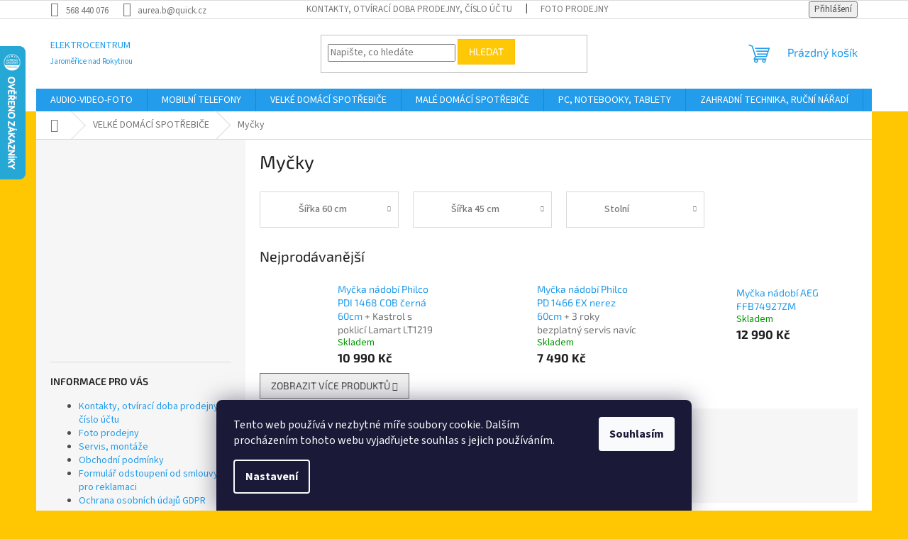

--- FILE ---
content_type: text/html; charset=utf-8
request_url: https://www.elektrocentrum.info/mycky/
body_size: 29799
content:
<!doctype html><html lang="cs" dir="ltr" class="header-background-light external-fonts-loaded"><head><meta charset="utf-8" /><meta name="viewport" content="width=device-width,initial-scale=1" /><title>Myčky - ELEKTROCENTRUM</title><link rel="preconnect" href="https://cdn.myshoptet.com" /><link rel="dns-prefetch" href="https://cdn.myshoptet.com" /><link rel="preload" href="https://cdn.myshoptet.com/prj/dist/master/cms/libs/jquery/jquery-1.11.3.min.js" as="script" /><link href="https://cdn.myshoptet.com/prj/dist/master/cms/templates/frontend_templates/shared/css/font-face/source-sans-3.css" rel="stylesheet"><link href="https://cdn.myshoptet.com/prj/dist/master/cms/templates/frontend_templates/shared/css/font-face/exo-2.css" rel="stylesheet"><link href="https://cdn.myshoptet.com/prj/dist/master/shop/dist/font-shoptet-11.css.62c94c7785ff2cea73b2.css" rel="stylesheet"><script>
dataLayer = [];
dataLayer.push({'shoptet' : {
    "pageId": 698,
    "pageType": "category",
    "currency": "CZK",
    "currencyInfo": {
        "decimalSeparator": ",",
        "exchangeRate": 1,
        "priceDecimalPlaces": 0,
        "symbol": "K\u010d",
        "symbolLeft": 0,
        "thousandSeparator": " "
    },
    "language": "cs",
    "projectId": 18257,
    "category": {
        "guid": "13901a3e-6ee3-11e2-b325-0030485ff986",
        "path": "VELK\u00c9 DOM\u00c1C\u00cd SPOT\u0158EBI\u010cE | My\u010dky",
        "parentCategoryGuid": "684f5ad4-6edf-11e2-b325-0030485ff986"
    },
    "cartInfo": {
        "id": null,
        "freeShipping": false,
        "freeShippingFrom": 7000,
        "leftToFreeGift": {
            "formattedPrice": "0 K\u010d",
            "priceLeft": 0
        },
        "freeGift": false,
        "leftToFreeShipping": {
            "priceLeft": 7000,
            "dependOnRegion": 0,
            "formattedPrice": "7 000 K\u010d"
        },
        "discountCoupon": [],
        "getNoBillingShippingPrice": {
            "withoutVat": 0,
            "vat": 0,
            "withVat": 0
        },
        "cartItems": [],
        "taxMode": "ORDINARY"
    },
    "cart": [],
    "customer": {
        "priceRatio": 1,
        "priceListId": 1,
        "groupId": null,
        "registered": false,
        "mainAccount": false
    }
}});
dataLayer.push({'cookie_consent' : {
    "marketing": "denied",
    "analytics": "denied"
}});
document.addEventListener('DOMContentLoaded', function() {
    shoptet.consent.onAccept(function(agreements) {
        if (agreements.length == 0) {
            return;
        }
        dataLayer.push({
            'cookie_consent' : {
                'marketing' : (agreements.includes(shoptet.config.cookiesConsentOptPersonalisation)
                    ? 'granted' : 'denied'),
                'analytics': (agreements.includes(shoptet.config.cookiesConsentOptAnalytics)
                    ? 'granted' : 'denied')
            },
            'event': 'cookie_consent'
        });
    });
});
</script>
<meta property="og:type" content="website"><meta property="og:site_name" content="elektrocentrum.info"><meta property="og:url" content="https://www.elektrocentrum.info/mycky/"><meta property="og:title" content="Myčky - ELEKTROCENTRUM"><meta name="author" content="ELEKTROCENTRUM"><meta name="web_author" content="Shoptet.cz"><meta name="dcterms.rightsHolder" content="www.elektrocentrum.info"><meta name="robots" content="index,follow"><meta property="og:description" content="Myčky, ELEKTROCENTRUM"><meta name="description" content="Myčky, ELEKTROCENTRUM"><style>:root {--color-primary: #239ceb;--color-primary-h: 204;--color-primary-s: 83%;--color-primary-l: 53%;--color-primary-hover: #1997e5;--color-primary-hover-h: 203;--color-primary-hover-s: 80%;--color-primary-hover-l: 50%;--color-secondary: #468c98;--color-secondary-h: 189;--color-secondary-s: 37%;--color-secondary-l: 44%;--color-secondary-hover: #3b7580;--color-secondary-hover-h: 190;--color-secondary-hover-s: 37%;--color-secondary-hover-l: 37%;--color-tertiary: #ffc807;--color-tertiary-h: 47;--color-tertiary-s: 100%;--color-tertiary-l: 51%;--color-tertiary-hover: #ffbb00;--color-tertiary-hover-h: 44;--color-tertiary-hover-s: 100%;--color-tertiary-hover-l: 50%;--color-header-background: #ffffff;--template-font: "Source Sans 3";--template-headings-font: "Exo 2";--header-background-url: none;--cookies-notice-background: #1A1937;--cookies-notice-color: #F8FAFB;--cookies-notice-button-hover: #f5f5f5;--cookies-notice-link-hover: #27263f;--templates-update-management-preview-mode-content: "Náhled aktualizací šablony je aktivní pro váš prohlížeč."}</style>
    
    <link href="https://cdn.myshoptet.com/prj/dist/master/shop/dist/main-11.less.fcb4a42d7bd8a71b7ee2.css" rel="stylesheet" />
                <link href="https://cdn.myshoptet.com/prj/dist/master/shop/dist/mobile-header-v1-11.less.1ee105d41b5f713c21aa.css" rel="stylesheet" />
    
    <script>var shoptet = shoptet || {};</script>
    <script src="https://cdn.myshoptet.com/prj/dist/master/shop/dist/main-3g-header.js.05f199e7fd2450312de2.js"></script>
<!-- User include --><!-- service 565(213) html code header -->
<!--
<link rel="stylesheet" type="text/css" href="https://app.visual.ws/gpwebpay_shoptet/shoptet.css">
<script async defer type="text/javascript" src="https://app.visual.ws/gpwebpay_shoptet/shoptet.js"></script>
-->
<!-- service 1709(1293) html code header -->
<style>
.shkRecapImgExtension {
    float: left;
    width: 50px;
    margin-right: 6px;
    margin-bottom: 2px;
}
.shkRecapImgExtension:not(:nth-of-type(1)) {
  display: none;
}

@media only screen and (max-width: 1200px) and (min-width: 992px) {
    .shkRecapImgExtension {
        width: 38px;
    }
    .template-13 .shkRecapImgExtension {
        margin-right: 0;
        margin-bottom: 5px;
        width: 100%;
    }
}
@media only screen and (max-width: 360px) {
	.shkRecapImgExtension {
        width: 38px;
    }
}
.template-08 #checkout-recapitulation a,
.template-06 #checkout-recapitulation a {
	display: inline;
}
@media only screen and (max-width: 760px) and (min-width: 640px) {
	.template-08 .shkRecapImgExtension {
		margin-right: 0;
        margin-bottom: 5px;
        width: 100%;
	}
  .template-08 #checkout-recapitulation a {
  	display: inline-block;
  }
}

@media only screen and (max-width: 992px) and (min-width: 640px) {
    .template-05 .shkRecapImgExtension,
    .template-04 .shkRecapImgExtension {
        width: 38px;
    }
}
</style>
<!-- /User include --><link rel="shortcut icon" href="/favicon.ico" type="image/x-icon" /><link rel="canonical" href="https://www.elektrocentrum.info/mycky/" />    <script>
        var _hwq = _hwq || [];
        _hwq.push(['setKey', 'DD3149A9F2A6B61952C9E0E7C7679901']);
        _hwq.push(['setTopPos', '0']);
        _hwq.push(['showWidget', '21']);
        (function() {
            var ho = document.createElement('script');
            ho.src = 'https://cz.im9.cz/direct/i/gjs.php?n=wdgt&sak=DD3149A9F2A6B61952C9E0E7C7679901';
            var s = document.getElementsByTagName('script')[0]; s.parentNode.insertBefore(ho, s);
        })();
    </script>
<style>/* custom background */@media (min-width: 992px) {body {background-color: #ffc702 ;background-position: top center;background-repeat: no-repeat;background-attachment: scroll;}}</style>    <!-- Global site tag (gtag.js) - Google Analytics -->
    <script async src="https://www.googletagmanager.com/gtag/js?id=G-5LNRB1GB9L"></script>
    <script>
        
        window.dataLayer = window.dataLayer || [];
        function gtag(){dataLayer.push(arguments);}
        

                    console.debug('default consent data');

            gtag('consent', 'default', {"ad_storage":"denied","analytics_storage":"denied","ad_user_data":"denied","ad_personalization":"denied","wait_for_update":500});
            dataLayer.push({
                'event': 'default_consent'
            });
        
        gtag('js', new Date());

        
                gtag('config', 'G-5LNRB1GB9L', {"groups":"GA4","send_page_view":false,"content_group":"category","currency":"CZK","page_language":"cs"});
        
        
        
        
        
        
                    gtag('event', 'page_view', {"send_to":"GA4","page_language":"cs","content_group":"category","currency":"CZK"});
        
        
        
        
        
        
        
        
        
        
        
        
        
        document.addEventListener('DOMContentLoaded', function() {
            if (typeof shoptet.tracking !== 'undefined') {
                for (var id in shoptet.tracking.bannersList) {
                    gtag('event', 'view_promotion', {
                        "send_to": "UA",
                        "promotions": [
                            {
                                "id": shoptet.tracking.bannersList[id].id,
                                "name": shoptet.tracking.bannersList[id].name,
                                "position": shoptet.tracking.bannersList[id].position
                            }
                        ]
                    });
                }
            }

            shoptet.consent.onAccept(function(agreements) {
                if (agreements.length !== 0) {
                    console.debug('gtag consent accept');
                    var gtagConsentPayload =  {
                        'ad_storage': agreements.includes(shoptet.config.cookiesConsentOptPersonalisation)
                            ? 'granted' : 'denied',
                        'analytics_storage': agreements.includes(shoptet.config.cookiesConsentOptAnalytics)
                            ? 'granted' : 'denied',
                                                                                                'ad_user_data': agreements.includes(shoptet.config.cookiesConsentOptPersonalisation)
                            ? 'granted' : 'denied',
                        'ad_personalization': agreements.includes(shoptet.config.cookiesConsentOptPersonalisation)
                            ? 'granted' : 'denied',
                        };
                    console.debug('update consent data', gtagConsentPayload);
                    gtag('consent', 'update', gtagConsentPayload);
                    dataLayer.push(
                        { 'event': 'update_consent' }
                    );
                }
            });
        });
    </script>
</head><body class="desktop id-698 in-mycky template-11 type-category multiple-columns-body columns-3 ums_forms_redesign--off ums_a11y_category_page--on ums_discussion_rating_forms--off ums_flags_display_unification--on ums_a11y_login--on mobile-header-version-1"><noscript>
    <style>
        #header {
            padding-top: 0;
            position: relative !important;
            top: 0;
        }
        .header-navigation {
            position: relative !important;
        }
        .overall-wrapper {
            margin: 0 !important;
        }
        body:not(.ready) {
            visibility: visible !important;
        }
    </style>
    <div class="no-javascript">
        <div class="no-javascript__title">Musíte změnit nastavení vašeho prohlížeče</div>
        <div class="no-javascript__text">Podívejte se na: <a href="https://www.google.com/support/bin/answer.py?answer=23852">Jak povolit JavaScript ve vašem prohlížeči</a>.</div>
        <div class="no-javascript__text">Pokud používáte software na blokování reklam, může být nutné povolit JavaScript z této stránky.</div>
        <div class="no-javascript__text">Děkujeme.</div>
    </div>
</noscript>

        <div id="fb-root"></div>
        <script>
            window.fbAsyncInit = function() {
                FB.init({
//                    appId            : 'your-app-id',
                    autoLogAppEvents : true,
                    xfbml            : true,
                    version          : 'v19.0'
                });
            };
        </script>
        <script async defer crossorigin="anonymous" src="https://connect.facebook.net/cs_CZ/sdk.js"></script>    <div class="siteCookies siteCookies--bottom siteCookies--dark js-siteCookies" role="dialog" data-testid="cookiesPopup" data-nosnippet>
        <div class="siteCookies__form">
            <div class="siteCookies__content">
                <div class="siteCookies__text">
                    Tento web používá v nezbytné míře soubory cookie. Dalším procházením tohoto webu vyjadřujete souhlas s jejich používáním.
                </div>
                <p class="siteCookies__links">
                    <button class="siteCookies__link js-cookies-settings" aria-label="Nastavení cookies" data-testid="cookiesSettings">Nastavení</button>
                </p>
            </div>
            <div class="siteCookies__buttonWrap">
                                <button class="siteCookies__button js-cookiesConsentSubmit" value="all" aria-label="Přijmout cookies" data-testid="buttonCookiesAccept">Souhlasím</button>
            </div>
        </div>
        <script>
            document.addEventListener("DOMContentLoaded", () => {
                const siteCookies = document.querySelector('.js-siteCookies');
                document.addEventListener("scroll", shoptet.common.throttle(() => {
                    const st = document.documentElement.scrollTop;
                    if (st > 1) {
                        siteCookies.classList.add('siteCookies--scrolled');
                    } else {
                        siteCookies.classList.remove('siteCookies--scrolled');
                    }
                }, 100));
            });
        </script>
    </div>
<a href="#content" class="skip-link sr-only">Přejít na obsah</a><div class="overall-wrapper"><div class="user-action"><div class="container">
    <div class="user-action-in">
                    <div id="login" class="user-action-login popup-widget login-widget" role="dialog" aria-labelledby="loginHeading">
        <div class="popup-widget-inner">
                            <h2 id="loginHeading">Přihlášení k vašemu účtu</h2><div id="customerLogin"><form action="/action/Customer/Login/" method="post" id="formLoginIncluded" class="csrf-enabled formLogin" data-testid="formLogin"><input type="hidden" name="referer" value="" /><div class="form-group"><div class="input-wrapper email js-validated-element-wrapper no-label"><input type="email" name="email" class="form-control" autofocus placeholder="E-mailová adresa (např. jan@novak.cz)" data-testid="inputEmail" autocomplete="email" required /></div></div><div class="form-group"><div class="input-wrapper password js-validated-element-wrapper no-label"><input type="password" name="password" class="form-control" placeholder="Heslo" data-testid="inputPassword" autocomplete="current-password" required /><span class="no-display">Nemůžete vyplnit toto pole</span><input type="text" name="surname" value="" class="no-display" /></div></div><div class="form-group"><div class="login-wrapper"><button type="submit" class="btn btn-secondary btn-text btn-login" data-testid="buttonSubmit">Přihlásit se</button><div class="password-helper"><a href="/registrace/" data-testid="signup" rel="nofollow">Nová registrace</a><a href="/klient/zapomenute-heslo/" rel="nofollow">Zapomenuté heslo</a></div></div></div></form>
</div>                    </div>
    </div>

                            <div id="cart-widget" class="user-action-cart popup-widget cart-widget loader-wrapper" data-testid="popupCartWidget" role="dialog" aria-hidden="true">
    <div class="popup-widget-inner cart-widget-inner place-cart-here">
        <div class="loader-overlay">
            <div class="loader"></div>
        </div>
    </div>

    <div class="cart-widget-button">
        <a href="/kosik/" class="btn btn-conversion" id="continue-order-button" rel="nofollow" data-testid="buttonNextStep">Pokračovat do košíku</a>
    </div>
</div>
            </div>
</div>
</div><div class="top-navigation-bar" data-testid="topNavigationBar">

    <div class="container">

        <div class="top-navigation-contacts">
            <strong>Zákaznická podpora:</strong><a href="tel:568440076" class="project-phone" aria-label="Zavolat na 568440076" data-testid="contactboxPhone"><span>568 440 076</span></a><a href="mailto:aurea.b@quick.cz" class="project-email" data-testid="contactboxEmail"><span>aurea.b@quick.cz</span></a>        </div>

                            <div class="top-navigation-menu">
                <div class="top-navigation-menu-trigger"></div>
                <ul class="top-navigation-bar-menu">
                                            <li class="top-navigation-menu-item-29">
                            <a href="/kontakty/" target="blank">Kontakty, otvírací doba prodejny, číslo účtu</a>
                        </li>
                                            <li class="top-navigation-menu-item-843">
                            <a href="/foto-prodejny/" target="blank">Foto prodejny</a>
                        </li>
                                            <li class="top-navigation-menu-item-27">
                            <a href="/jak-nakupovat/" target="blank">Servis, montáže</a>
                        </li>
                                            <li class="top-navigation-menu-item-39">
                            <a href="/obchodni-podminky/" target="blank">Obchodní podmínky</a>
                        </li>
                                            <li class="top-navigation-menu-item-789">
                            <a href="/otviraci-doba-prodejny/" target="blank">Formulář odstoupení od smlouvy a pro reklamaci</a>
                        </li>
                                            <li class="top-navigation-menu-item-864">
                            <a href="/ochrana-osobnich-udaju-gdpr/" target="blank">Ochrana osobních údajů GDPR</a>
                        </li>
                                    </ul>
                <ul class="top-navigation-bar-menu-helper"></ul>
            </div>
        
        <div class="top-navigation-tools">
            <div class="responsive-tools">
                <a href="#" class="toggle-window" data-target="search" aria-label="Hledat" data-testid="linkSearchIcon"></a>
                                                            <a href="#" class="toggle-window" data-target="login"></a>
                                                    <a href="#" class="toggle-window" data-target="navigation" aria-label="Menu" data-testid="hamburgerMenu"></a>
            </div>
                        <button class="top-nav-button top-nav-button-login toggle-window" type="button" data-target="login" aria-haspopup="dialog" aria-controls="login" aria-expanded="false" data-testid="signin"><span>Přihlášení</span></button>        </div>

    </div>

</div>
<header id="header"><div class="container navigation-wrapper">
    <div class="header-top">
        <div class="site-name-wrapper">
            <div class="site-name"><a href="/" class="text-logo" data-testid="linkWebsiteLogo"><span><span class="header__title">ELEKTROCENTRUM</span><small class="motto">Jaroměřice nad Rokytnou</small></span></a></div>        </div>
        <div class="search" itemscope itemtype="https://schema.org/WebSite">
            <meta itemprop="headline" content="Myčky"/><meta itemprop="url" content="https://www.elektrocentrum.info"/><meta itemprop="text" content="Myčky, ELEKTROCENTRUM"/>            <form action="/action/ProductSearch/prepareString/" method="post"
    id="formSearchForm" class="search-form compact-form js-search-main"
    itemprop="potentialAction" itemscope itemtype="https://schema.org/SearchAction" data-testid="searchForm">
    <fieldset>
        <meta itemprop="target"
            content="https://www.elektrocentrum.info/vyhledavani/?string={string}"/>
        <input type="hidden" name="language" value="cs"/>
        
            
<input
    type="search"
    name="string"
        class="query-input form-control search-input js-search-input"
    placeholder="Napište, co hledáte"
    autocomplete="off"
    required
    itemprop="query-input"
    aria-label="Vyhledávání"
    data-testid="searchInput"
>
            <button type="submit" class="btn btn-default" data-testid="searchBtn">Hledat</button>
        
    </fieldset>
</form>
        </div>
        <div class="navigation-buttons">
                
    <a href="/kosik/" class="btn btn-icon toggle-window cart-count" data-target="cart" data-hover="true" data-redirect="true" data-testid="headerCart" rel="nofollow" aria-haspopup="dialog" aria-expanded="false" aria-controls="cart-widget">
        
                <span class="sr-only">Nákupní košík</span>
        
            <span class="cart-price visible-lg-inline-block" data-testid="headerCartPrice">
                                    Prázdný košík                            </span>
        
    
            </a>
        </div>
    </div>
    <nav id="navigation" aria-label="Hlavní menu" data-collapsible="true"><div class="navigation-in menu"><ul class="menu-level-1" role="menubar" data-testid="headerMenuItems"><li class="menu-item-693 ext" role="none"><a href="/audio-video-foto/" data-testid="headerMenuItem" role="menuitem" aria-haspopup="true" aria-expanded="false"><b>AUDIO-VIDEO-FOTO</b><span class="submenu-arrow"></span></a><ul class="menu-level-2" aria-label="AUDIO-VIDEO-FOTO" tabindex="-1" role="menu"><li class="menu-item-701 has-third-level" role="none"><a href="/televizory/" class="menu-image" data-testid="headerMenuItem" tabindex="-1" aria-hidden="true"><img src="data:image/svg+xml,%3Csvg%20width%3D%22140%22%20height%3D%22100%22%20xmlns%3D%22http%3A%2F%2Fwww.w3.org%2F2000%2Fsvg%22%3E%3C%2Fsvg%3E" alt="" aria-hidden="true" width="140" height="100"  data-src="https://cdn.myshoptet.com/usr/www.elektrocentrum.info/user/categories/thumb/41.jpg" fetchpriority="low" /></a><div><a href="/televizory/" data-testid="headerMenuItem" role="menuitem"><span>Televizory</span></a>
                                                    <ul class="menu-level-3" role="menu">
                                                                    <li class="menu-item-774" role="none">
                                        <a href="/tv-se-satelitnim-tunerem/" data-testid="headerMenuItem" role="menuitem">
                                            TV se satelitním tunerem</a>,                                    </li>
                                                                    <li class="menu-item-801" role="none">
                                        <a href="/19-22-/" data-testid="headerMenuItem" role="menuitem">
                                            19&quot;-22&quot;</a>,                                    </li>
                                                                    <li class="menu-item-802" role="none">
                                        <a href="/23-24-/" data-testid="headerMenuItem" role="menuitem">
                                            23&quot;-24&quot;</a>,                                    </li>
                                                                    <li class="menu-item-803" role="none">
                                        <a href="/26-29-/" data-testid="headerMenuItem" role="menuitem">
                                            26&quot;-29&quot;</a>,                                    </li>
                                                                    <li class="menu-item-804" role="none">
                                        <a href="/30-32-/" data-testid="headerMenuItem" role="menuitem">
                                            30&quot;-32&quot;</a>,                                    </li>
                                                                    <li class="menu-item-805" role="none">
                                        <a href="/37-39-/" data-testid="headerMenuItem" role="menuitem">
                                            37&quot;-39&quot;</a>,                                    </li>
                                                                    <li class="menu-item-806" role="none">
                                        <a href="/40-42-/" data-testid="headerMenuItem" role="menuitem">
                                            40&quot;-43&quot;</a>,                                    </li>
                                                                    <li class="menu-item-807" role="none">
                                        <a href="/46-47-/" data-testid="headerMenuItem" role="menuitem">
                                            46&quot;-49&quot;</a>,                                    </li>
                                                                    <li class="menu-item-808" role="none">
                                        <a href="/50-55-/" data-testid="headerMenuItem" role="menuitem">
                                            50&quot;-59&quot;</a>,                                    </li>
                                                                    <li class="menu-item-809" role="none">
                                        <a href="/60--a-vic/" data-testid="headerMenuItem" role="menuitem">
                                            60&quot; a víc</a>,                                    </li>
                                                                    <li class="menu-item-875" role="none">
                                        <a href="/prislusenstvi-k-tv/" data-testid="headerMenuItem" role="menuitem">
                                            Příslušenství k TV</a>                                    </li>
                                                            </ul>
                        </div></li><li class="menu-item-757" role="none"><a href="/videokamery/" class="menu-image" data-testid="headerMenuItem" tabindex="-1" aria-hidden="true"><img src="data:image/svg+xml,%3Csvg%20width%3D%22140%22%20height%3D%22100%22%20xmlns%3D%22http%3A%2F%2Fwww.w3.org%2F2000%2Fsvg%22%3E%3C%2Fsvg%3E" alt="" aria-hidden="true" width="140" height="100"  data-src="https://cdn.myshoptet.com/usr/www.elektrocentrum.info/user/categories/thumb/12.jpg" fetchpriority="low" /></a><div><a href="/videokamery/" data-testid="headerMenuItem" role="menuitem"><span>Videokamery</span></a>
                        </div></li><li class="menu-item-706" role="none"><a href="/fotoaparaty--videokamery/" class="menu-image" data-testid="headerMenuItem" tabindex="-1" aria-hidden="true"><img src="data:image/svg+xml,%3Csvg%20width%3D%22140%22%20height%3D%22100%22%20xmlns%3D%22http%3A%2F%2Fwww.w3.org%2F2000%2Fsvg%22%3E%3C%2Fsvg%3E" alt="" aria-hidden="true" width="140" height="100"  data-src="https://cdn.myshoptet.com/usr/www.elektrocentrum.info/user/categories/thumb/15.jpg" fetchpriority="low" /></a><div><a href="/fotoaparaty--videokamery/" data-testid="headerMenuItem" role="menuitem"><span>Fotoaparáty</span></a>
                        </div></li><li class="menu-item-707 has-third-level" role="none"><a href="/satelitni-prijimace--set-top-boxy/" class="menu-image" data-testid="headerMenuItem" tabindex="-1" aria-hidden="true"><img src="data:image/svg+xml,%3Csvg%20width%3D%22140%22%20height%3D%22100%22%20xmlns%3D%22http%3A%2F%2Fwww.w3.org%2F2000%2Fsvg%22%3E%3C%2Fsvg%3E" alt="" aria-hidden="true" width="140" height="100"  data-src="https://cdn.myshoptet.com/usr/www.elektrocentrum.info/user/categories/thumb/11.jpg" fetchpriority="low" /></a><div><a href="/satelitni-prijimace--set-top-boxy/" data-testid="headerMenuItem" role="menuitem"><span>Satelitní přijímače, set top boxy</span></a>
                                                    <ul class="menu-level-3" role="menu">
                                                                    <li class="menu-item-780" role="none">
                                        <a href="/anteny--prislusenstvi/" data-testid="headerMenuItem" role="menuitem">
                                            Antény, příslušenství</a>                                    </li>
                                                            </ul>
                        </div></li><li class="menu-item-708 has-third-level" role="none"><a href="/autoradia/" class="menu-image" data-testid="headerMenuItem" tabindex="-1" aria-hidden="true"><img src="data:image/svg+xml,%3Csvg%20width%3D%22140%22%20height%3D%22100%22%20xmlns%3D%22http%3A%2F%2Fwww.w3.org%2F2000%2Fsvg%22%3E%3C%2Fsvg%3E" alt="" aria-hidden="true" width="140" height="100"  data-src="https://cdn.myshoptet.com/usr/www.elektrocentrum.info/user/categories/thumb/10.jpg" fetchpriority="low" /></a><div><a href="/autoradia/" data-testid="headerMenuItem" role="menuitem"><span>Autorádia</span></a>
                                                    <ul class="menu-level-3" role="menu">
                                                                    <li class="menu-item-830" role="none">
                                        <a href="/reproduktory/" data-testid="headerMenuItem" role="menuitem">
                                            Reproduktory</a>                                    </li>
                                                            </ul>
                        </div></li><li class="menu-item-709" role="none"><a href="/blue-ray--dvd--cd-prehravace/" class="menu-image" data-testid="headerMenuItem" tabindex="-1" aria-hidden="true"><img src="data:image/svg+xml,%3Csvg%20width%3D%22140%22%20height%3D%22100%22%20xmlns%3D%22http%3A%2F%2Fwww.w3.org%2F2000%2Fsvg%22%3E%3C%2Fsvg%3E" alt="" aria-hidden="true" width="140" height="100"  data-src="https://cdn.myshoptet.com/usr/www.elektrocentrum.info/user/categories/thumb/13.jpg" fetchpriority="low" /></a><div><a href="/blue-ray--dvd--cd-prehravace/" data-testid="headerMenuItem" role="menuitem"><span>Blue ray, DVD, CD přehrávače</span></a>
                        </div></li><li class="menu-item-711" role="none"><a href="/meteostanice--fotoramecky/" class="menu-image" data-testid="headerMenuItem" tabindex="-1" aria-hidden="true"><img src="data:image/svg+xml,%3Csvg%20width%3D%22140%22%20height%3D%22100%22%20xmlns%3D%22http%3A%2F%2Fwww.w3.org%2F2000%2Fsvg%22%3E%3C%2Fsvg%3E" alt="" aria-hidden="true" width="140" height="100"  data-src="https://cdn.myshoptet.com/usr/www.elektrocentrum.info/user/categories/thumb/16.jpg" fetchpriority="low" /></a><div><a href="/meteostanice--fotoramecky/" data-testid="headerMenuItem" role="menuitem"><span>Meteostanice, fotorámečky</span></a>
                        </div></li><li class="menu-item-720 has-third-level" role="none"><a href="/hi-fi-systemy-domaci-kina/" class="menu-image" data-testid="headerMenuItem" tabindex="-1" aria-hidden="true"><img src="data:image/svg+xml,%3Csvg%20width%3D%22140%22%20height%3D%22100%22%20xmlns%3D%22http%3A%2F%2Fwww.w3.org%2F2000%2Fsvg%22%3E%3C%2Fsvg%3E" alt="" aria-hidden="true" width="140" height="100"  data-src="https://cdn.myshoptet.com/usr/www.elektrocentrum.info/user/categories/thumb/18.jpg" fetchpriority="low" /></a><div><a href="/hi-fi-systemy-domaci-kina/" data-testid="headerMenuItem" role="menuitem"><span>Hi-Fi systémy, domácí kina, gramofony</span></a>
                                                    <ul class="menu-level-3" role="menu">
                                                                    <li class="menu-item-724" role="none">
                                        <a href="/mikrosystemy/" data-testid="headerMenuItem" role="menuitem">
                                            Mikrosystémy, Párty reproduktory</a>,                                    </li>
                                                                    <li class="menu-item-837" role="none">
                                        <a href="/gramofony/" data-testid="headerMenuItem" role="menuitem">
                                            Gramofony</a>,                                    </li>
                                                                    <li class="menu-item-725" role="none">
                                        <a href="/minisystemy/" data-testid="headerMenuItem" role="menuitem">
                                            Minisystémy</a>,                                    </li>
                                                                    <li class="menu-item-726" role="none">
                                        <a href="/domaci-kina/" data-testid="headerMenuItem" role="menuitem">
                                            Domácí kina</a>                                    </li>
                                                            </ul>
                        </div></li><li class="menu-item-721 has-third-level" role="none"><a href="/radia--rmg--mp3-4/" class="menu-image" data-testid="headerMenuItem" tabindex="-1" aria-hidden="true"><img src="data:image/svg+xml,%3Csvg%20width%3D%22140%22%20height%3D%22100%22%20xmlns%3D%22http%3A%2F%2Fwww.w3.org%2F2000%2Fsvg%22%3E%3C%2Fsvg%3E" alt="" aria-hidden="true" width="140" height="100"  data-src="https://cdn.myshoptet.com/usr/www.elektrocentrum.info/user/categories/thumb/11-1.jpg" fetchpriority="low" /></a><div><a href="/radia--rmg--mp3-4/" data-testid="headerMenuItem" role="menuitem"><span>Rádia, RMG, MP3/4</span></a>
                                                    <ul class="menu-level-3" role="menu">
                                                                    <li class="menu-item-727" role="none">
                                        <a href="/radia/" data-testid="headerMenuItem" role="menuitem">
                                            Rádia</a>,                                    </li>
                                                                    <li class="menu-item-729" role="none">
                                        <a href="/radiomagnetofony-2/" data-testid="headerMenuItem" role="menuitem">
                                            Radiomagnetofony</a>,                                    </li>
                                                                    <li class="menu-item-730" role="none">
                                        <a href="/mp3-mp4/" data-testid="headerMenuItem" role="menuitem">
                                            MP3/MP4</a>,                                    </li>
                                                                    <li class="menu-item-731" role="none">
                                        <a href="/radiobudiky/" data-testid="headerMenuItem" role="menuitem">
                                            Radiobudíky</a>                                    </li>
                                                            </ul>
                        </div></li><li class="menu-item-722" role="none"><a href="/navigace/" class="menu-image" data-testid="headerMenuItem" tabindex="-1" aria-hidden="true"><img src="data:image/svg+xml,%3Csvg%20width%3D%22140%22%20height%3D%22100%22%20xmlns%3D%22http%3A%2F%2Fwww.w3.org%2F2000%2Fsvg%22%3E%3C%2Fsvg%3E" alt="" aria-hidden="true" width="140" height="100"  data-src="https://cdn.myshoptet.com/usr/www.elektrocentrum.info/user/categories/thumb/14.jpg" fetchpriority="low" /></a><div><a href="/navigace/" data-testid="headerMenuItem" role="menuitem"><span>Navigace</span></a>
                        </div></li><li class="menu-item-723 has-third-level" role="none"><a href="/prislusenstvi-drzaky--kabely--redukce/" class="menu-image" data-testid="headerMenuItem" tabindex="-1" aria-hidden="true"><img src="data:image/svg+xml,%3Csvg%20width%3D%22140%22%20height%3D%22100%22%20xmlns%3D%22http%3A%2F%2Fwww.w3.org%2F2000%2Fsvg%22%3E%3C%2Fsvg%3E" alt="" aria-hidden="true" width="140" height="100"  data-src="https://cdn.myshoptet.com/usr/www.elektrocentrum.info/user/categories/thumb/17.jpg" fetchpriority="low" /></a><div><a href="/prislusenstvi-drzaky--kabely--redukce/" data-testid="headerMenuItem" role="menuitem"><span>Příslušenství- držáky, kabely, redukce</span></a>
                                                    <ul class="menu-level-3" role="menu">
                                                                    <li class="menu-item-732" role="none">
                                        <a href="/sluchatka/" data-testid="headerMenuItem" role="menuitem">
                                            Sluchátka</a>,                                    </li>
                                                                    <li class="menu-item-836" role="none">
                                        <a href="/vysilacky--radiostanice/" data-testid="headerMenuItem" role="menuitem">
                                            Vysílačky, radiostanice</a>,                                    </li>
                                                                    <li class="menu-item-733" role="none">
                                        <a href="/drzaky-tv/" data-testid="headerMenuItem" role="menuitem">
                                            Držáky TV, SAT, stolky</a>,                                    </li>
                                                                    <li class="menu-item-832" role="none">
                                        <a href="/kabely/" data-testid="headerMenuItem" role="menuitem">
                                            Kabely</a>,                                    </li>
                                                                    <li class="menu-item-834" role="none">
                                        <a href="/pouzdra-videokamery--foto/" data-testid="headerMenuItem" role="menuitem">
                                            Pouzdra videokamery, foto</a>,                                    </li>
                                                                    <li class="menu-item-899" role="none">
                                        <a href="/baterie--akumulatory--nabijecky/" data-testid="headerMenuItem" role="menuitem">
                                            Baterie, akumulátory, nabíječky</a>                                    </li>
                                                            </ul>
                        </div></li><li class="menu-item-819" role="none"><a href="/hry/" class="menu-image" data-testid="headerMenuItem" tabindex="-1" aria-hidden="true"><img src="data:image/svg+xml,%3Csvg%20width%3D%22140%22%20height%3D%22100%22%20xmlns%3D%22http%3A%2F%2Fwww.w3.org%2F2000%2Fsvg%22%3E%3C%2Fsvg%3E" alt="" aria-hidden="true" width="140" height="100"  data-src="https://cdn.myshoptet.com/usr/www.elektrocentrum.info/user/categories/thumb/19.jpg" fetchpriority="low" /></a><div><a href="/hry/" data-testid="headerMenuItem" role="menuitem"><span>Hry</span></a>
                        </div></li></ul></li>
<li class="menu-item-688 ext" role="none"><a href="/mobilni-telefony/" data-testid="headerMenuItem" role="menuitem" aria-haspopup="true" aria-expanded="false"><b>MOBILNÍ TELEFONY</b><span class="submenu-arrow"></span></a><ul class="menu-level-2" aria-label="MOBILNÍ TELEFONY" tabindex="-1" role="menu"><li class="menu-item-781" role="none"><a href="/dotykove/" class="menu-image" data-testid="headerMenuItem" tabindex="-1" aria-hidden="true"><img src="data:image/svg+xml,%3Csvg%20width%3D%22140%22%20height%3D%22100%22%20xmlns%3D%22http%3A%2F%2Fwww.w3.org%2F2000%2Fsvg%22%3E%3C%2Fsvg%3E" alt="" aria-hidden="true" width="140" height="100"  data-src="https://cdn.myshoptet.com/usr/www.elektrocentrum.info/user/categories/thumb/10-1.jpg" fetchpriority="low" /></a><div><a href="/dotykove/" data-testid="headerMenuItem" role="menuitem"><span>Dotykové</span></a>
                        </div></li><li class="menu-item-782" role="none"><a href="/klasicke-s-klavesnici/" class="menu-image" data-testid="headerMenuItem" tabindex="-1" aria-hidden="true"><img src="data:image/svg+xml,%3Csvg%20width%3D%22140%22%20height%3D%22100%22%20xmlns%3D%22http%3A%2F%2Fwww.w3.org%2F2000%2Fsvg%22%3E%3C%2Fsvg%3E" alt="" aria-hidden="true" width="140" height="100"  data-src="https://cdn.myshoptet.com/usr/www.elektrocentrum.info/user/categories/thumb/12-1.jpg" fetchpriority="low" /></a><div><a href="/klasicke-s-klavesnici/" data-testid="headerMenuItem" role="menuitem"><span>Klasické - s klávesnicí</span></a>
                        </div></li><li class="menu-item-783" role="none"><a href="/pro-seniory/" class="menu-image" data-testid="headerMenuItem" tabindex="-1" aria-hidden="true"><img src="data:image/svg+xml,%3Csvg%20width%3D%22140%22%20height%3D%22100%22%20xmlns%3D%22http%3A%2F%2Fwww.w3.org%2F2000%2Fsvg%22%3E%3C%2Fsvg%3E" alt="" aria-hidden="true" width="140" height="100"  data-src="https://cdn.myshoptet.com/usr/www.elektrocentrum.info/user/categories/thumb/13-1.jpg" fetchpriority="low" /></a><div><a href="/pro-seniory/" data-testid="headerMenuItem" role="menuitem"><span>Pro seniory</span></a>
                        </div></li><li class="menu-item-784" role="none"><a href="/odolne/" class="menu-image" data-testid="headerMenuItem" tabindex="-1" aria-hidden="true"><img src="data:image/svg+xml,%3Csvg%20width%3D%22140%22%20height%3D%22100%22%20xmlns%3D%22http%3A%2F%2Fwww.w3.org%2F2000%2Fsvg%22%3E%3C%2Fsvg%3E" alt="" aria-hidden="true" width="140" height="100"  data-src="https://cdn.myshoptet.com/usr/www.elektrocentrum.info/user/categories/thumb/14-1.jpg" fetchpriority="low" /></a><div><a href="/odolne/" data-testid="headerMenuItem" role="menuitem"><span>Odolné</span></a>
                        </div></li><li class="menu-item-786" role="none"><a href="/prislusenstvi-mob--telefonu/" class="menu-image" data-testid="headerMenuItem" tabindex="-1" aria-hidden="true"><img src="data:image/svg+xml,%3Csvg%20width%3D%22140%22%20height%3D%22100%22%20xmlns%3D%22http%3A%2F%2Fwww.w3.org%2F2000%2Fsvg%22%3E%3C%2Fsvg%3E" alt="" aria-hidden="true" width="140" height="100"  data-src="https://cdn.myshoptet.com/usr/www.elektrocentrum.info/user/categories/thumb/11-2.jpg" fetchpriority="low" /></a><div><a href="/prislusenstvi-mob--telefonu/" data-testid="headerMenuItem" role="menuitem"><span>Příslušenství mobilních telefonů</span></a>
                        </div></li></ul></li>
<li class="menu-item-694 ext" role="none"><a href="/velke-domaci-spotrebice/" data-testid="headerMenuItem" role="menuitem" aria-haspopup="true" aria-expanded="false"><b>VELKÉ DOMÁCÍ SPOTŘEBIČE</b><span class="submenu-arrow"></span></a><ul class="menu-level-2" aria-label="VELKÉ DOMÁCÍ SPOTŘEBIČE" tabindex="-1" role="menu"><li class="menu-item-695 has-third-level" role="none"><a href="/pracky/" class="menu-image" data-testid="headerMenuItem" tabindex="-1" aria-hidden="true"><img src="data:image/svg+xml,%3Csvg%20width%3D%22140%22%20height%3D%22100%22%20xmlns%3D%22http%3A%2F%2Fwww.w3.org%2F2000%2Fsvg%22%3E%3C%2Fsvg%3E" alt="" aria-hidden="true" width="140" height="100"  data-src="https://cdn.myshoptet.com/usr/www.elektrocentrum.info/user/categories/thumb/20.jpg" fetchpriority="low" /></a><div><a href="/pracky/" data-testid="headerMenuItem" role="menuitem"><span>Pračky</span></a>
                                                    <ul class="menu-level-3" role="menu">
                                                                    <li class="menu-item-734" role="none">
                                        <a href="/plnene-bokem/" data-testid="headerMenuItem" role="menuitem">
                                            Plněné bokem</a>,                                    </li>
                                                                    <li class="menu-item-735" role="none">
                                        <a href="/plnene-vrchem/" data-testid="headerMenuItem" role="menuitem">
                                            Plněné vrchem</a>,                                    </li>
                                                                    <li class="menu-item-879" role="none">
                                        <a href="/pracky-se-susickou/" data-testid="headerMenuItem" role="menuitem">
                                            Pračky se sušičkou</a>                                    </li>
                                                            </ul>
                        </div></li><li class="menu-item-736" role="none"><a href="/susicky/" class="menu-image" data-testid="headerMenuItem" tabindex="-1" aria-hidden="true"><img src="data:image/svg+xml,%3Csvg%20width%3D%22140%22%20height%3D%22100%22%20xmlns%3D%22http%3A%2F%2Fwww.w3.org%2F2000%2Fsvg%22%3E%3C%2Fsvg%3E" alt="" aria-hidden="true" width="140" height="100"  data-src="https://cdn.myshoptet.com/usr/www.elektrocentrum.info/user/categories/thumb/21.jpg" fetchpriority="low" /></a><div><a href="/susicky/" data-testid="headerMenuItem" role="menuitem"><span>Sušičky prádla</span></a>
                        </div></li><li class="menu-item-696" role="none"><a href="/chladnicky/" class="menu-image" data-testid="headerMenuItem" tabindex="-1" aria-hidden="true"><img src="data:image/svg+xml,%3Csvg%20width%3D%22140%22%20height%3D%22100%22%20xmlns%3D%22http%3A%2F%2Fwww.w3.org%2F2000%2Fsvg%22%3E%3C%2Fsvg%3E" alt="" aria-hidden="true" width="140" height="100"  data-src="https://cdn.myshoptet.com/usr/www.elektrocentrum.info/user/categories/thumb/22.jpg" fetchpriority="low" /></a><div><a href="/chladnicky/" data-testid="headerMenuItem" role="menuitem"><span>Chladničky, vinotéky</span></a>
                        </div></li><li class="menu-item-713 has-third-level" role="none"><a href="/mraznicky/" class="menu-image" data-testid="headerMenuItem" tabindex="-1" aria-hidden="true"><img src="data:image/svg+xml,%3Csvg%20width%3D%22140%22%20height%3D%22100%22%20xmlns%3D%22http%3A%2F%2Fwww.w3.org%2F2000%2Fsvg%22%3E%3C%2Fsvg%3E" alt="" aria-hidden="true" width="140" height="100"  data-src="https://cdn.myshoptet.com/usr/www.elektrocentrum.info/user/categories/thumb/23.jpg" fetchpriority="low" /></a><div><a href="/mraznicky/" data-testid="headerMenuItem" role="menuitem"><span>Mrazničky</span></a>
                                                    <ul class="menu-level-3" role="menu">
                                                                    <li class="menu-item-740" role="none">
                                        <a href="/pultove/" data-testid="headerMenuItem" role="menuitem">
                                            Pultové</a>,                                    </li>
                                                                    <li class="menu-item-741" role="none">
                                        <a href="/zasuvkove/" data-testid="headerMenuItem" role="menuitem">
                                            Zásuvkové</a>                                    </li>
                                                            </ul>
                        </div></li><li class="menu-item-697 has-third-level" role="none"><a href="/kombinovane-chladnicky/" class="menu-image" data-testid="headerMenuItem" tabindex="-1" aria-hidden="true"><img src="data:image/svg+xml,%3Csvg%20width%3D%22140%22%20height%3D%22100%22%20xmlns%3D%22http%3A%2F%2Fwww.w3.org%2F2000%2Fsvg%22%3E%3C%2Fsvg%3E" alt="" aria-hidden="true" width="140" height="100"  data-src="https://cdn.myshoptet.com/usr/www.elektrocentrum.info/user/categories/thumb/24.jpg" fetchpriority="low" /></a><div><a href="/kombinovane-chladnicky/" data-testid="headerMenuItem" role="menuitem"><span>Kombinované chladničky</span></a>
                                                    <ul class="menu-level-3" role="menu">
                                                                    <li class="menu-item-737" role="none">
                                        <a href="/mrazak-nahore/" data-testid="headerMenuItem" role="menuitem">
                                            Mrazák nahoře</a>,                                    </li>
                                                                    <li class="menu-item-738" role="none">
                                        <a href="/mrazak-dole/" data-testid="headerMenuItem" role="menuitem">
                                            Mrazák dole</a>,                                    </li>
                                                                    <li class="menu-item-739" role="none">
                                        <a href="/americke-a-ostatni/" data-testid="headerMenuItem" role="menuitem">
                                            Americké a ostatní</a>                                    </li>
                                                            </ul>
                        </div></li><li class="menu-item-698 has-third-level active" role="none"><a href="/mycky/" class="menu-image" data-testid="headerMenuItem" tabindex="-1" aria-hidden="true"><img src="data:image/svg+xml,%3Csvg%20width%3D%22140%22%20height%3D%22100%22%20xmlns%3D%22http%3A%2F%2Fwww.w3.org%2F2000%2Fsvg%22%3E%3C%2Fsvg%3E" alt="" aria-hidden="true" width="140" height="100"  data-src="https://cdn.myshoptet.com/usr/www.elektrocentrum.info/user/categories/thumb/25.jpg" fetchpriority="low" /></a><div><a href="/mycky/" data-testid="headerMenuItem" role="menuitem"><span>Myčky</span></a>
                                                    <ul class="menu-level-3" role="menu">
                                                                    <li class="menu-item-742" role="none">
                                        <a href="/sirka-60-cm/" data-testid="headerMenuItem" role="menuitem">
                                            Šířka 60 cm</a>,                                    </li>
                                                                    <li class="menu-item-743" role="none">
                                        <a href="/sirka-45-cm/" data-testid="headerMenuItem" role="menuitem">
                                            Šířka 45 cm</a>,                                    </li>
                                                                    <li class="menu-item-744" role="none">
                                        <a href="/stolni/" data-testid="headerMenuItem" role="menuitem">
                                            Stolní</a>                                    </li>
                                                            </ul>
                        </div></li><li class="menu-item-699 has-third-level" role="none"><a href="/sporaky/" class="menu-image" data-testid="headerMenuItem" tabindex="-1" aria-hidden="true"><img src="data:image/svg+xml,%3Csvg%20width%3D%22140%22%20height%3D%22100%22%20xmlns%3D%22http%3A%2F%2Fwww.w3.org%2F2000%2Fsvg%22%3E%3C%2Fsvg%3E" alt="" aria-hidden="true" width="140" height="100"  data-src="https://cdn.myshoptet.com/usr/www.elektrocentrum.info/user/categories/thumb/26.jpg" fetchpriority="low" /></a><div><a href="/sporaky/" data-testid="headerMenuItem" role="menuitem"><span>Sporáky</span></a>
                                                    <ul class="menu-level-3" role="menu">
                                                                    <li class="menu-item-745" role="none">
                                        <a href="/kombinovane/" data-testid="headerMenuItem" role="menuitem">
                                            Kombinované</a>,                                    </li>
                                                                    <li class="menu-item-746" role="none">
                                        <a href="/elektricke-2/" data-testid="headerMenuItem" role="menuitem">
                                            Elektrické</a>,                                    </li>
                                                                    <li class="menu-item-747" role="none">
                                        <a href="/plynove/" data-testid="headerMenuItem" role="menuitem">
                                            Plynové</a>                                    </li>
                                                            </ul>
                        </div></li><li class="menu-item-700" role="none"><a href="/ohrivace-vody/" class="menu-image" data-testid="headerMenuItem" tabindex="-1" aria-hidden="true"><img src="data:image/svg+xml,%3Csvg%20width%3D%22140%22%20height%3D%22100%22%20xmlns%3D%22http%3A%2F%2Fwww.w3.org%2F2000%2Fsvg%22%3E%3C%2Fsvg%3E" alt="" aria-hidden="true" width="140" height="100"  data-src="https://cdn.myshoptet.com/usr/www.elektrocentrum.info/user/categories/thumb/27.jpg" fetchpriority="low" /></a><div><a href="/ohrivace-vody/" data-testid="headerMenuItem" role="menuitem"><span>Ohřívače vody</span></a>
                        </div></li><li class="menu-item-714" role="none"><a href="/mikrovlnne-trouby/" class="menu-image" data-testid="headerMenuItem" tabindex="-1" aria-hidden="true"><img src="data:image/svg+xml,%3Csvg%20width%3D%22140%22%20height%3D%22100%22%20xmlns%3D%22http%3A%2F%2Fwww.w3.org%2F2000%2Fsvg%22%3E%3C%2Fsvg%3E" alt="" aria-hidden="true" width="140" height="100"  data-src="https://cdn.myshoptet.com/usr/www.elektrocentrum.info/user/categories/thumb/28.jpg" fetchpriority="low" /></a><div><a href="/mikrovlnne-trouby/" data-testid="headerMenuItem" role="menuitem"><span>Mikrovlnné trouby</span></a>
                        </div></li><li class="menu-item-683 has-third-level" role="none"><a href="/vestavne-spotrebice/" class="menu-image" data-testid="headerMenuItem" tabindex="-1" aria-hidden="true"><img src="data:image/svg+xml,%3Csvg%20width%3D%22140%22%20height%3D%22100%22%20xmlns%3D%22http%3A%2F%2Fwww.w3.org%2F2000%2Fsvg%22%3E%3C%2Fsvg%3E" alt="" aria-hidden="true" width="140" height="100"  data-src="https://cdn.myshoptet.com/usr/www.elektrocentrum.info/user/categories/thumb/29.jpg" fetchpriority="low" /></a><div><a href="/vestavne-spotrebice/" data-testid="headerMenuItem" role="menuitem"><span>VESTAVNÉ SPOTŘEBIČE</span></a>
                                                    <ul class="menu-level-3" role="menu">
                                                                    <li class="menu-item-905" role="none">
                                        <a href="/vestavne-sety-spotrebicu/" data-testid="headerMenuItem" role="menuitem">
                                            Vestavné sety spotřebičů</a>,                                    </li>
                                                                    <li class="menu-item-715" role="none">
                                        <a href="/chladnicky-a-vinoteky/" data-testid="headerMenuItem" role="menuitem">
                                            Chladničky a vinotéky</a>,                                    </li>
                                                                    <li class="menu-item-748" role="none">
                                        <a href="/mycky-2/" data-testid="headerMenuItem" role="menuitem">
                                            Myčky</a>,                                    </li>
                                                                    <li class="menu-item-751" role="none">
                                        <a href="/vestavne-trouby/" data-testid="headerMenuItem" role="menuitem">
                                            Vestavné trouby</a>,                                    </li>
                                                                    <li class="menu-item-752" role="none">
                                        <a href="/vestavne-desky/" data-testid="headerMenuItem" role="menuitem">
                                            Vestavné desky</a>,                                    </li>
                                                                    <li class="menu-item-753" role="none">
                                        <a href="/odsavace/" data-testid="headerMenuItem" role="menuitem">
                                            Odsavače</a>,                                    </li>
                                                                    <li class="menu-item-754" role="none">
                                        <a href="/mikrovlnne-trouby-2/" data-testid="headerMenuItem" role="menuitem">
                                            Mikrovlnné trouby</a>                                    </li>
                                                            </ul>
                        </div></li></ul></li>
<li class="menu-item-684 ext" role="none"><a href="/male-domaci-spotrebice/" data-testid="headerMenuItem" role="menuitem" aria-haspopup="true" aria-expanded="false"><b>MALÉ DOMÁCÍ SPOTŘEBIČE</b><span class="submenu-arrow"></span></a><ul class="menu-level-2" aria-label="MALÉ DOMÁCÍ SPOTŘEBIČE" tabindex="-1" role="menu"><li class="menu-item-814 has-third-level" role="none"><a href="/sodastream-vyrobniky-limonady/" class="menu-image" data-testid="headerMenuItem" tabindex="-1" aria-hidden="true"><img src="data:image/svg+xml,%3Csvg%20width%3D%22140%22%20height%3D%22100%22%20xmlns%3D%22http%3A%2F%2Fwww.w3.org%2F2000%2Fsvg%22%3E%3C%2Fsvg%3E" alt="" aria-hidden="true" width="140" height="100"  data-src="https://cdn.myshoptet.com/usr/www.elektrocentrum.info/user/categories/thumb/10-2.jpg" fetchpriority="low" /></a><div><a href="/sodastream-vyrobniky-limonady/" data-testid="headerMenuItem" role="menuitem"><span>SODASTREAM </span></a>
                                                    <ul class="menu-level-3" role="menu">
                                                                    <li class="menu-item-815" role="none">
                                        <a href="/vyrobniky-sody/" data-testid="headerMenuItem" role="menuitem">
                                            Výrobníky sody</a>,                                    </li>
                                                                    <li class="menu-item-816" role="none">
                                        <a href="/sirupy/" data-testid="headerMenuItem" role="menuitem">
                                            Sirupy</a>,                                    </li>
                                                                    <li class="menu-item-835" role="none">
                                        <a href="/prislusenstvi/" data-testid="headerMenuItem" role="menuitem">
                                            Příslušenství</a>                                    </li>
                                                            </ul>
                        </div></li><li class="menu-item-702" role="none"><a href="/varne-konvice/" class="menu-image" data-testid="headerMenuItem" tabindex="-1" aria-hidden="true"><img src="data:image/svg+xml,%3Csvg%20width%3D%22140%22%20height%3D%22100%22%20xmlns%3D%22http%3A%2F%2Fwww.w3.org%2F2000%2Fsvg%22%3E%3C%2Fsvg%3E" alt="" aria-hidden="true" width="140" height="100"  data-src="https://cdn.myshoptet.com/usr/www.elektrocentrum.info/user/categories/thumb/20-1.jpg" fetchpriority="low" /></a><div><a href="/varne-konvice/" data-testid="headerMenuItem" role="menuitem"><span>Varné konvice</span></a>
                        </div></li><li class="menu-item-703" role="none"><a href="/roboty--mixery--slehace/" class="menu-image" data-testid="headerMenuItem" tabindex="-1" aria-hidden="true"><img src="data:image/svg+xml,%3Csvg%20width%3D%22140%22%20height%3D%22100%22%20xmlns%3D%22http%3A%2F%2Fwww.w3.org%2F2000%2Fsvg%22%3E%3C%2Fsvg%3E" alt="" aria-hidden="true" width="140" height="100"  data-src="https://cdn.myshoptet.com/usr/www.elektrocentrum.info/user/categories/thumb/25-1.jpg" fetchpriority="low" /></a><div><a href="/roboty--mixery--slehace/" data-testid="headerMenuItem" role="menuitem"><span>Mixéry, šlehače</span></a>
                        </div></li><li class="menu-item-756" role="none"><a href="/kuchynske-roboty/" class="menu-image" data-testid="headerMenuItem" tabindex="-1" aria-hidden="true"><img src="data:image/svg+xml,%3Csvg%20width%3D%22140%22%20height%3D%22100%22%20xmlns%3D%22http%3A%2F%2Fwww.w3.org%2F2000%2Fsvg%22%3E%3C%2Fsvg%3E" alt="" aria-hidden="true" width="140" height="100"  data-src="https://cdn.myshoptet.com/usr/www.elektrocentrum.info/user/categories/thumb/30.jpg" fetchpriority="low" /></a><div><a href="/kuchynske-roboty/" data-testid="headerMenuItem" role="menuitem"><span>Kuchyňské roboty, masomlýnky</span></a>
                        </div></li><li class="menu-item-704" role="none"><a href="/kuchynske-vahy/" class="menu-image" data-testid="headerMenuItem" tabindex="-1" aria-hidden="true"><img src="data:image/svg+xml,%3Csvg%20width%3D%22140%22%20height%3D%22100%22%20xmlns%3D%22http%3A%2F%2Fwww.w3.org%2F2000%2Fsvg%22%3E%3C%2Fsvg%3E" alt="" aria-hidden="true" width="140" height="100"  data-src="https://cdn.myshoptet.com/usr/www.elektrocentrum.info/user/categories/thumb/11-3.jpg" fetchpriority="low" /></a><div><a href="/kuchynske-vahy/" data-testid="headerMenuItem" role="menuitem"><span>Kuchyňské váhy</span></a>
                        </div></li><li class="menu-item-758" role="none"><a href="/el--hrnce--varice-a-grily/" class="menu-image" data-testid="headerMenuItem" tabindex="-1" aria-hidden="true"><img src="data:image/svg+xml,%3Csvg%20width%3D%22140%22%20height%3D%22100%22%20xmlns%3D%22http%3A%2F%2Fwww.w3.org%2F2000%2Fsvg%22%3E%3C%2Fsvg%3E" alt="" aria-hidden="true" width="140" height="100"  data-src="https://cdn.myshoptet.com/usr/www.elektrocentrum.info/user/categories/thumb/21-1.jpg" fetchpriority="low" /></a><div><a href="/el--hrnce--varice-a-grily/" data-testid="headerMenuItem" role="menuitem"><span>El. hrnce, vařiče,grily a trouby</span></a>
                        </div></li><li class="menu-item-759" role="none"><a href="/krajece--odstavnovace/" class="menu-image" data-testid="headerMenuItem" tabindex="-1" aria-hidden="true"><img src="data:image/svg+xml,%3Csvg%20width%3D%22140%22%20height%3D%22100%22%20xmlns%3D%22http%3A%2F%2Fwww.w3.org%2F2000%2Fsvg%22%3E%3C%2Fsvg%3E" alt="" aria-hidden="true" width="140" height="100"  data-src="https://cdn.myshoptet.com/usr/www.elektrocentrum.info/user/categories/thumb/26-1.jpg" fetchpriority="low" /></a><div><a href="/krajece--odstavnovace/" data-testid="headerMenuItem" role="menuitem"><span>Kráječe, odšťavňovače</span></a>
                        </div></li><li class="menu-item-858" role="none"><a href="/susicky-potravin/" class="menu-image" data-testid="headerMenuItem" tabindex="-1" aria-hidden="true"><img src="data:image/svg+xml,%3Csvg%20width%3D%22140%22%20height%3D%22100%22%20xmlns%3D%22http%3A%2F%2Fwww.w3.org%2F2000%2Fsvg%22%3E%3C%2Fsvg%3E" alt="" aria-hidden="true" width="140" height="100"  data-src="https://cdn.myshoptet.com/usr/www.elektrocentrum.info/user/categories/thumb/20.png" fetchpriority="low" /></a><div><a href="/susicky-potravin/" data-testid="headerMenuItem" role="menuitem"><span>Sušičky potravin</span></a>
                        </div></li><li class="menu-item-846" role="none"><a href="/odstavnovace-lisy-na-ovoce/" class="menu-image" data-testid="headerMenuItem" tabindex="-1" aria-hidden="true"><img src="data:image/svg+xml,%3Csvg%20width%3D%22140%22%20height%3D%22100%22%20xmlns%3D%22http%3A%2F%2Fwww.w3.org%2F2000%2Fsvg%22%3E%3C%2Fsvg%3E" alt="" aria-hidden="true" width="140" height="100"  data-src="https://cdn.myshoptet.com/usr/www.elektrocentrum.info/user/categories/thumb/12-2.jpg" fetchpriority="low" /></a><div><a href="/odstavnovace-lisy-na-ovoce/" data-testid="headerMenuItem" role="menuitem"><span>Odšťavňovače - Lisy na ovoce</span></a>
                        </div></li><li class="menu-item-760" role="none"><a href="/zehlicky/" class="menu-image" data-testid="headerMenuItem" tabindex="-1" aria-hidden="true"><img src="data:image/svg+xml,%3Csvg%20width%3D%22140%22%20height%3D%22100%22%20xmlns%3D%22http%3A%2F%2Fwww.w3.org%2F2000%2Fsvg%22%3E%3C%2Fsvg%3E" alt="" aria-hidden="true" width="140" height="100"  data-src="https://cdn.myshoptet.com/usr/www.elektrocentrum.info/user/categories/thumb/22-1.jpg" fetchpriority="low" /></a><div><a href="/zehlicky/" data-testid="headerMenuItem" role="menuitem"><span>Žehličky a šicí stroje, odžmolkovače</span></a>
                        </div></li><li class="menu-item-761" role="none"><a href="/fritezy--panve--pekarny-a-remosky/" class="menu-image" data-testid="headerMenuItem" tabindex="-1" aria-hidden="true"><img src="data:image/svg+xml,%3Csvg%20width%3D%22140%22%20height%3D%22100%22%20xmlns%3D%22http%3A%2F%2Fwww.w3.org%2F2000%2Fsvg%22%3E%3C%2Fsvg%3E" alt="" aria-hidden="true" width="140" height="100"  data-src="https://cdn.myshoptet.com/usr/www.elektrocentrum.info/user/categories/thumb/27-1.jpg" fetchpriority="low" /></a><div><a href="/fritezy--panve--pekarny-a-remosky/" data-testid="headerMenuItem" role="menuitem"><span>Fritézy, pánve, pekárny a remosky</span></a>
                        </div></li><li class="menu-item-762" role="none"><a href="/sendvicovace--topinkovace--minitrouby/" class="menu-image" data-testid="headerMenuItem" tabindex="-1" aria-hidden="true"><img src="data:image/svg+xml,%3Csvg%20width%3D%22140%22%20height%3D%22100%22%20xmlns%3D%22http%3A%2F%2Fwww.w3.org%2F2000%2Fsvg%22%3E%3C%2Fsvg%3E" alt="" aria-hidden="true" width="140" height="100"  data-src="https://cdn.myshoptet.com/usr/www.elektrocentrum.info/user/categories/thumb/20-2.jpg" fetchpriority="low" /></a><div><a href="/sendvicovace--topinkovace--minitrouby/" data-testid="headerMenuItem" role="menuitem"><span>Sendvičovače a topinkovače</span></a>
                        </div></li><li class="menu-item-763" role="none"><a href="/ostatni-kuchynske-prislusenstvi/" class="menu-image" data-testid="headerMenuItem" tabindex="-1" aria-hidden="true"><img src="data:image/svg+xml,%3Csvg%20width%3D%22140%22%20height%3D%22100%22%20xmlns%3D%22http%3A%2F%2Fwww.w3.org%2F2000%2Fsvg%22%3E%3C%2Fsvg%3E" alt="" aria-hidden="true" width="140" height="100"  data-src="https://cdn.myshoptet.com/usr/www.elektrocentrum.info/user/categories/thumb/14-2.jpg" fetchpriority="low" /></a><div><a href="/ostatni-kuchynske-prislusenstvi/" data-testid="headerMenuItem" role="menuitem"><span>Ostatní kuchyňské + příslušenství</span></a>
                        </div></li><li class="menu-item-764" role="none"><a href="/espressa--kavovary/" class="menu-image" data-testid="headerMenuItem" tabindex="-1" aria-hidden="true"><img src="data:image/svg+xml,%3Csvg%20width%3D%22140%22%20height%3D%22100%22%20xmlns%3D%22http%3A%2F%2Fwww.w3.org%2F2000%2Fsvg%22%3E%3C%2Fsvg%3E" alt="" aria-hidden="true" width="140" height="100"  data-src="https://cdn.myshoptet.com/usr/www.elektrocentrum.info/user/categories/thumb/23-1.jpg" fetchpriority="low" /></a><div><a href="/espressa--kavovary/" data-testid="headerMenuItem" role="menuitem"><span>Espressa, kávovary</span></a>
                        </div></li><li class="menu-item-765 has-third-level" role="none"><a href="/osobni-hygiena/" class="menu-image" data-testid="headerMenuItem" tabindex="-1" aria-hidden="true"><img src="data:image/svg+xml,%3Csvg%20width%3D%22140%22%20height%3D%22100%22%20xmlns%3D%22http%3A%2F%2Fwww.w3.org%2F2000%2Fsvg%22%3E%3C%2Fsvg%3E" alt="" aria-hidden="true" width="140" height="100"  data-src="https://cdn.myshoptet.com/usr/www.elektrocentrum.info/user/categories/thumb/28-1.jpg" fetchpriority="low" /></a><div><a href="/osobni-hygiena/" data-testid="headerMenuItem" role="menuitem"><span>Péče o tělo</span></a>
                                                    <ul class="menu-level-3" role="menu">
                                                                    <li class="menu-item-766" role="none">
                                        <a href="/holici-strojky/" data-testid="headerMenuItem" role="menuitem">
                                            Holící strojky</a>,                                    </li>
                                                                    <li class="menu-item-767" role="none">
                                        <a href="/damske-hol--strojky--epilatory/" data-testid="headerMenuItem" role="menuitem">
                                            Dámské hol. strojky, epilátory</a>,                                    </li>
                                                                    <li class="menu-item-768" role="none">
                                        <a href="/zehlicky-na-vlasy--kulmy/" data-testid="headerMenuItem" role="menuitem">
                                            Žehličky na vlasy, kulmy</a>,                                    </li>
                                                                    <li class="menu-item-769" role="none">
                                        <a href="/vysousece-vlasu-feny/" data-testid="headerMenuItem" role="menuitem">
                                            Vysoušeče vlasů - fény</a>,                                    </li>
                                                                    <li class="menu-item-770" role="none">
                                        <a href="/osobni-vahy/" data-testid="headerMenuItem" role="menuitem">
                                            Osobní váhy</a>,                                    </li>
                                                                    <li class="menu-item-771" role="none">
                                        <a href="/strihaci-strojky/" data-testid="headerMenuItem" role="menuitem">
                                            Zastřihovače vlasů</a>,                                    </li>
                                                                    <li class="menu-item-772" role="none">
                                        <a href="/vyhrivane-decky--boty--masaze/" data-testid="headerMenuItem" role="menuitem">
                                            Vyhřívané dečky, boty, masáže</a>,                                    </li>
                                                                    <li class="menu-item-773" role="none">
                                        <a href="/ostatni-pristroje-hygieny--prislusenstvi/" data-testid="headerMenuItem" role="menuitem">
                                            Ostatní přístroje hygieny, příslušenství</a>,                                    </li>
                                                                    <li class="menu-item-775" role="none">
                                        <a href="/zubni-hygiena-kartacky/" data-testid="headerMenuItem" role="menuitem">
                                            Elektrické zubní kartáčky</a>,                                    </li>
                                                                    <li class="menu-item-777" role="none">
                                        <a href="/pece-o-zdravi/" data-testid="headerMenuItem" role="menuitem">
                                            Péče o zdraví</a>                                    </li>
                                                            </ul>
                        </div></li><li class="menu-item-776" role="none"><a href="/pece-o-dite/" class="menu-image" data-testid="headerMenuItem" tabindex="-1" aria-hidden="true"><img src="data:image/svg+xml,%3Csvg%20width%3D%22140%22%20height%3D%22100%22%20xmlns%3D%22http%3A%2F%2Fwww.w3.org%2F2000%2Fsvg%22%3E%3C%2Fsvg%3E" alt="" aria-hidden="true" width="140" height="100"  data-src="https://cdn.myshoptet.com/usr/www.elektrocentrum.info/user/categories/thumb/21-2.jpg" fetchpriority="low" /></a><div><a href="/pece-o-dite/" data-testid="headerMenuItem" role="menuitem"><span>Péče o dítě</span></a>
                        </div></li><li class="menu-item-719 has-third-level" role="none"><a href="/vysavace/" class="menu-image" data-testid="headerMenuItem" tabindex="-1" aria-hidden="true"><img src="data:image/svg+xml,%3Csvg%20width%3D%22140%22%20height%3D%22100%22%20xmlns%3D%22http%3A%2F%2Fwww.w3.org%2F2000%2Fsvg%22%3E%3C%2Fsvg%3E" alt="" aria-hidden="true" width="140" height="100"  data-src="https://cdn.myshoptet.com/usr/www.elektrocentrum.info/user/categories/thumb/13-2.jpg" fetchpriority="low" /></a><div><a href="/vysavace/" data-testid="headerMenuItem" role="menuitem"><span>Vysavače</span></a>
                                                    <ul class="menu-level-3" role="menu">
                                                                    <li class="menu-item-820" role="none">
                                        <a href="/vysavace-prislusenstvi/" data-testid="headerMenuItem" role="menuitem">
                                            Vysavače - příslušenství</a>                                    </li>
                                                            </ul>
                        </div></li><li class="menu-item-778" role="none"><a href="/topidla/" class="menu-image" data-testid="headerMenuItem" tabindex="-1" aria-hidden="true"><img src="data:image/svg+xml,%3Csvg%20width%3D%22140%22%20height%3D%22100%22%20xmlns%3D%22http%3A%2F%2Fwww.w3.org%2F2000%2Fsvg%22%3E%3C%2Fsvg%3E" alt="" aria-hidden="true" width="140" height="100"  data-src="https://cdn.myshoptet.com/usr/www.elektrocentrum.info/user/categories/thumb/24-1.jpg" fetchpriority="low" /></a><div><a href="/topidla/" data-testid="headerMenuItem" role="menuitem"><span>Topidla</span></a>
                        </div></li><li class="menu-item-779" role="none"><a href="/ventilatory/" class="menu-image" data-testid="headerMenuItem" tabindex="-1" aria-hidden="true"><img src="data:image/svg+xml,%3Csvg%20width%3D%22140%22%20height%3D%22100%22%20xmlns%3D%22http%3A%2F%2Fwww.w3.org%2F2000%2Fsvg%22%3E%3C%2Fsvg%3E" alt="" aria-hidden="true" width="140" height="100"  data-src="https://cdn.myshoptet.com/usr/www.elektrocentrum.info/user/categories/thumb/29-1.jpg" fetchpriority="low" /></a><div><a href="/ventilatory/" data-testid="headerMenuItem" role="menuitem"><span>Ventilátory, zvlhčovače, čističky vzduchu</span></a>
                        </div></li></ul></li>
<li class="menu-item-799 ext" role="none"><a href="/vypocetni-technika--pc--notebooky--tablety/" data-testid="headerMenuItem" role="menuitem" aria-haspopup="true" aria-expanded="false"><b>PC, NOTEBOOKY, TABLETY</b><span class="submenu-arrow"></span></a><ul class="menu-level-2" aria-label="PC, NOTEBOOKY, TABLETY" tabindex="-1" role="menu"><li class="menu-item-710 has-third-level" role="none"><a href="/pc--notebooky--tablety/" class="menu-image" data-testid="headerMenuItem" tabindex="-1" aria-hidden="true"><img src="data:image/svg+xml,%3Csvg%20width%3D%22140%22%20height%3D%22100%22%20xmlns%3D%22http%3A%2F%2Fwww.w3.org%2F2000%2Fsvg%22%3E%3C%2Fsvg%3E" alt="" aria-hidden="true" width="140" height="100"  data-src="https://cdn.myshoptet.com/usr/www.elektrocentrum.info/user/categories/thumb/22-2.jpg" fetchpriority="low" /></a><div><a href="/pc--notebooky--tablety/" data-testid="headerMenuItem" role="menuitem"><span>PC a  notebooky</span></a>
                                                    <ul class="menu-level-3" role="menu">
                                                                    <li class="menu-item-842" role="none">
                                        <a href="/pc-a-notebooky-prislusenstvi/" data-testid="headerMenuItem" role="menuitem">
                                            PC a notebooky - příslušenství</a>                                    </li>
                                                            </ul>
                        </div></li><li class="menu-item-788 has-third-level" role="none"><a href="/tablety/" class="menu-image" data-testid="headerMenuItem" tabindex="-1" aria-hidden="true"><img src="data:image/svg+xml,%3Csvg%20width%3D%22140%22%20height%3D%22100%22%20xmlns%3D%22http%3A%2F%2Fwww.w3.org%2F2000%2Fsvg%22%3E%3C%2Fsvg%3E" alt="" aria-hidden="true" width="140" height="100"  data-src="https://cdn.myshoptet.com/usr/www.elektrocentrum.info/user/categories/thumb/24-2.jpg" fetchpriority="low" /></a><div><a href="/tablety/" data-testid="headerMenuItem" role="menuitem"><span>Tablety</span></a>
                                                    <ul class="menu-level-3" role="menu">
                                                                    <li class="menu-item-785" role="none">
                                        <a href="/prislusenstvi-tablety/" data-testid="headerMenuItem" role="menuitem">
                                            Příslušenství - tablety</a>                                    </li>
                                                            </ul>
                        </div></li><li class="menu-item-811 has-third-level" role="none"><a href="/tiskarny/" class="menu-image" data-testid="headerMenuItem" tabindex="-1" aria-hidden="true"><img src="data:image/svg+xml,%3Csvg%20width%3D%22140%22%20height%3D%22100%22%20xmlns%3D%22http%3A%2F%2Fwww.w3.org%2F2000%2Fsvg%22%3E%3C%2Fsvg%3E" alt="" aria-hidden="true" width="140" height="100"  data-src="https://cdn.myshoptet.com/usr/www.elektrocentrum.info/user/categories/thumb/26-2.jpg" fetchpriority="low" /></a><div><a href="/tiskarny/" data-testid="headerMenuItem" role="menuitem"><span>Tiskárny</span></a>
                                                    <ul class="menu-level-3" role="menu">
                                                                    <li class="menu-item-812" role="none">
                                        <a href="/inkoustove/" data-testid="headerMenuItem" role="menuitem">
                                            Inkoustové</a>,                                    </li>
                                                                    <li class="menu-item-813" role="none">
                                        <a href="/laserove/" data-testid="headerMenuItem" role="menuitem">
                                            Laserové</a>,                                    </li>
                                                                    <li class="menu-item-839" role="none">
                                        <a href="/prislusenstvi-2/" data-testid="headerMenuItem" role="menuitem">
                                            Příslušenství</a>                                    </li>
                                                            </ul>
                        </div></li><li class="menu-item-800" role="none"><a href="/monitory-k-pc/" class="menu-image" data-testid="headerMenuItem" tabindex="-1" aria-hidden="true"><img src="data:image/svg+xml,%3Csvg%20width%3D%22140%22%20height%3D%22100%22%20xmlns%3D%22http%3A%2F%2Fwww.w3.org%2F2000%2Fsvg%22%3E%3C%2Fsvg%3E" alt="" aria-hidden="true" width="140" height="100"  data-src="https://cdn.myshoptet.com/usr/www.elektrocentrum.info/user/categories/thumb/28-2.jpg" fetchpriority="low" /></a><div><a href="/monitory-k-pc/" data-testid="headerMenuItem" role="menuitem"><span>Monitory k PC</span></a>
                        </div></li><li class="menu-item-810" role="none"><a href="/skartovacky-papiru/" class="menu-image" data-testid="headerMenuItem" tabindex="-1" aria-hidden="true"><img src="data:image/svg+xml,%3Csvg%20width%3D%22140%22%20height%3D%22100%22%20xmlns%3D%22http%3A%2F%2Fwww.w3.org%2F2000%2Fsvg%22%3E%3C%2Fsvg%3E" alt="" aria-hidden="true" width="140" height="100"  data-src="https://cdn.myshoptet.com/usr/www.elektrocentrum.info/user/categories/thumb/23-2.jpg" fetchpriority="low" /></a><div><a href="/skartovacky-papiru/" data-testid="headerMenuItem" role="menuitem"><span>Laminovačky, skartovačky papíru</span></a>
                        </div></li><li class="menu-item-817" role="none"><a href="/kalkulacky/" class="menu-image" data-testid="headerMenuItem" tabindex="-1" aria-hidden="true"><img src="data:image/svg+xml,%3Csvg%20width%3D%22140%22%20height%3D%22100%22%20xmlns%3D%22http%3A%2F%2Fwww.w3.org%2F2000%2Fsvg%22%3E%3C%2Fsvg%3E" alt="" aria-hidden="true" width="140" height="100"  data-src="https://cdn.myshoptet.com/usr/www.elektrocentrum.info/user/categories/thumb/25-2.jpg" fetchpriority="low" /></a><div><a href="/kalkulacky/" data-testid="headerMenuItem" role="menuitem"><span>Kalkulačky</span></a>
                        </div></li><li class="menu-item-821" role="none"><a href="/mysi--klavesnice/" class="menu-image" data-testid="headerMenuItem" tabindex="-1" aria-hidden="true"><img src="data:image/svg+xml,%3Csvg%20width%3D%22140%22%20height%3D%22100%22%20xmlns%3D%22http%3A%2F%2Fwww.w3.org%2F2000%2Fsvg%22%3E%3C%2Fsvg%3E" alt="" aria-hidden="true" width="140" height="100"  data-src="https://cdn.myshoptet.com/usr/www.elektrocentrum.info/user/categories/thumb/27-2.jpg" fetchpriority="low" /></a><div><a href="/mysi--klavesnice/" data-testid="headerMenuItem" role="menuitem"><span>Myši, klávesnice</span></a>
                        </div></li></ul></li>
<li class="menu-item-687 ext" role="none"><a href="/zahradni-technika/" data-testid="headerMenuItem" role="menuitem" aria-haspopup="true" aria-expanded="false"><b>ZAHRADNÍ TECHNIKA, RUČNÍ NÁŘADÍ</b><span class="submenu-arrow"></span></a><ul class="menu-level-2" aria-label="ZAHRADNÍ TECHNIKA, RUČNÍ NÁŘADÍ" tabindex="-1" role="menu"><li class="menu-item-716" role="none"><a href="/elektricke/" class="menu-image" data-testid="headerMenuItem" tabindex="-1" aria-hidden="true"><img src="data:image/svg+xml,%3Csvg%20width%3D%22140%22%20height%3D%22100%22%20xmlns%3D%22http%3A%2F%2Fwww.w3.org%2F2000%2Fsvg%22%3E%3C%2Fsvg%3E" alt="" aria-hidden="true" width="140" height="100"  data-src="https://cdn.myshoptet.com/usr/www.elektrocentrum.info/user/categories/thumb/30-1.jpg" fetchpriority="low" /></a><div><a href="/elektricke/" data-testid="headerMenuItem" role="menuitem"><span>Elektrické</span></a>
                        </div></li><li class="menu-item-717" role="none"><a href="/benzinove/" class="menu-image" data-testid="headerMenuItem" tabindex="-1" aria-hidden="true"><img src="data:image/svg+xml,%3Csvg%20width%3D%22140%22%20height%3D%22100%22%20xmlns%3D%22http%3A%2F%2Fwww.w3.org%2F2000%2Fsvg%22%3E%3C%2Fsvg%3E" alt="" aria-hidden="true" width="140" height="100"  data-src="https://cdn.myshoptet.com/usr/www.elektrocentrum.info/user/categories/thumb/31.jpg" fetchpriority="low" /></a><div><a href="/benzinove/" data-testid="headerMenuItem" role="menuitem"><span>Benzínové</span></a>
                        </div></li><li class="menu-item-833" role="none"><a href="/rucni-naradi/" class="menu-image" data-testid="headerMenuItem" tabindex="-1" aria-hidden="true"><img src="data:image/svg+xml,%3Csvg%20width%3D%22140%22%20height%3D%22100%22%20xmlns%3D%22http%3A%2F%2Fwww.w3.org%2F2000%2Fsvg%22%3E%3C%2Fsvg%3E" alt="" aria-hidden="true" width="140" height="100"  data-src="https://cdn.myshoptet.com/usr/www.elektrocentrum.info/user/categories/thumb/32.jpg" fetchpriority="low" /></a><div><a href="/rucni-naradi/" data-testid="headerMenuItem" role="menuitem"><span>Ruční nářadí</span></a>
                        </div></li><li class="menu-item-856" role="none"><a href="/jarni-pomocnici-pro-zahradu/" class="menu-image" data-testid="headerMenuItem" tabindex="-1" aria-hidden="true"><img src="data:image/svg+xml,%3Csvg%20width%3D%22140%22%20height%3D%22100%22%20xmlns%3D%22http%3A%2F%2Fwww.w3.org%2F2000%2Fsvg%22%3E%3C%2Fsvg%3E" alt="" aria-hidden="true" width="140" height="100"  data-src="https://cdn.myshoptet.com/prj/dist/master/cms/templates/frontend_templates/00/img/folder.svg" fetchpriority="low" /></a><div><a href="/jarni-pomocnici-pro-zahradu/" data-testid="headerMenuItem" role="menuitem"><span>Jarní pomocníci pro zahradu</span></a>
                        </div></li><li class="menu-item-718" role="none"><a href="/ostatni/" class="menu-image" data-testid="headerMenuItem" tabindex="-1" aria-hidden="true"><img src="data:image/svg+xml,%3Csvg%20width%3D%22140%22%20height%3D%22100%22%20xmlns%3D%22http%3A%2F%2Fwww.w3.org%2F2000%2Fsvg%22%3E%3C%2Fsvg%3E" alt="" aria-hidden="true" width="140" height="100"  data-src="https://cdn.myshoptet.com/usr/www.elektrocentrum.info/user/categories/thumb/33.jpg" fetchpriority="low" /></a><div><a href="/ostatni/" data-testid="headerMenuItem" role="menuitem"><span>Ostatní</span></a>
                        </div></li></ul></li>
<li class="menu-item-686 ext" role="none"><a href="/instalacni-material/" data-testid="headerMenuItem" role="menuitem" aria-haspopup="true" aria-expanded="false"><b>INSTALAČNÍ MATERIÁL</b><span class="submenu-arrow"></span></a><ul class="menu-level-2" aria-label="INSTALAČNÍ MATERIÁL" tabindex="-1" role="menu"><li class="menu-item-902" role="none"><a href="/svetelne-zdroje/" class="menu-image" data-testid="headerMenuItem" tabindex="-1" aria-hidden="true"><img src="data:image/svg+xml,%3Csvg%20width%3D%22140%22%20height%3D%22100%22%20xmlns%3D%22http%3A%2F%2Fwww.w3.org%2F2000%2Fsvg%22%3E%3C%2Fsvg%3E" alt="" aria-hidden="true" width="140" height="100"  data-src="https://cdn.myshoptet.com/prj/dist/master/cms/templates/frontend_templates/00/img/folder.svg" fetchpriority="low" /></a><div><a href="/svetelne-zdroje/" data-testid="headerMenuItem" role="menuitem"><span>Světelné zdroje</span></a>
                        </div></li><li class="menu-item-796" role="none"><a href="/svetelne-zdroje-led/" class="menu-image" data-testid="headerMenuItem" tabindex="-1" aria-hidden="true"><img src="data:image/svg+xml,%3Csvg%20width%3D%22140%22%20height%3D%22100%22%20xmlns%3D%22http%3A%2F%2Fwww.w3.org%2F2000%2Fsvg%22%3E%3C%2Fsvg%3E" alt="" aria-hidden="true" width="140" height="100"  data-src="https://cdn.myshoptet.com/prj/dist/master/cms/templates/frontend_templates/00/img/folder.svg" fetchpriority="low" /></a><div><a href="/svetelne-zdroje-led/" data-testid="headerMenuItem" role="menuitem"><span>Světelné zdroje LED</span></a>
                        </div></li><li class="menu-item-822" role="none"><a href="/trubky--husi-krky-listy/" class="menu-image" data-testid="headerMenuItem" tabindex="-1" aria-hidden="true"><img src="data:image/svg+xml,%3Csvg%20width%3D%22140%22%20height%3D%22100%22%20xmlns%3D%22http%3A%2F%2Fwww.w3.org%2F2000%2Fsvg%22%3E%3C%2Fsvg%3E" alt="" aria-hidden="true" width="140" height="100"  data-src="https://cdn.myshoptet.com/prj/dist/master/cms/templates/frontend_templates/00/img/folder.svg" fetchpriority="low" /></a><div><a href="/trubky--husi-krky-listy/" data-testid="headerMenuItem" role="menuitem"><span>Trubky /husí krky/, lišty</span></a>
                        </div></li><li class="menu-item-823" role="none"><a href="/prodluzky--vidlice--zasuvky/" class="menu-image" data-testid="headerMenuItem" tabindex="-1" aria-hidden="true"><img src="data:image/svg+xml,%3Csvg%20width%3D%22140%22%20height%3D%22100%22%20xmlns%3D%22http%3A%2F%2Fwww.w3.org%2F2000%2Fsvg%22%3E%3C%2Fsvg%3E" alt="" aria-hidden="true" width="140" height="100"  data-src="https://cdn.myshoptet.com/prj/dist/master/cms/templates/frontend_templates/00/img/folder.svg" fetchpriority="low" /></a><div><a href="/prodluzky--vidlice--zasuvky/" data-testid="headerMenuItem" role="menuitem"><span>Prodlužky, vidlice, zásuvky, vypínače</span></a>
                        </div></li><li class="menu-item-840" role="none"><a href="/zvonky/" class="menu-image" data-testid="headerMenuItem" tabindex="-1" aria-hidden="true"><img src="data:image/svg+xml,%3Csvg%20width%3D%22140%22%20height%3D%22100%22%20xmlns%3D%22http%3A%2F%2Fwww.w3.org%2F2000%2Fsvg%22%3E%3C%2Fsvg%3E" alt="" aria-hidden="true" width="140" height="100"  data-src="https://cdn.myshoptet.com/prj/dist/master/cms/templates/frontend_templates/00/img/folder.svg" fetchpriority="low" /></a><div><a href="/zvonky/" data-testid="headerMenuItem" role="menuitem"><span>Zvonky</span></a>
                        </div></li></ul></li>
<li class="menu-item-685 ext" role="none"><a href="/osvetleni/" data-testid="headerMenuItem" role="menuitem" aria-haspopup="true" aria-expanded="false"><b>OSVĚTLENÍ</b><span class="submenu-arrow"></span></a><ul class="menu-level-2" aria-label="OSVĚTLENÍ" tabindex="-1" role="menu"><li class="menu-item-838" role="none"><a href="/vanocni-osvetleni/" class="menu-image" data-testid="headerMenuItem" tabindex="-1" aria-hidden="true"><img src="data:image/svg+xml,%3Csvg%20width%3D%22140%22%20height%3D%22100%22%20xmlns%3D%22http%3A%2F%2Fwww.w3.org%2F2000%2Fsvg%22%3E%3C%2Fsvg%3E" alt="" aria-hidden="true" width="140" height="100"  data-src="https://cdn.myshoptet.com/prj/dist/master/cms/templates/frontend_templates/00/img/folder.svg" fetchpriority="low" /></a><div><a href="/vanocni-osvetleni/" data-testid="headerMenuItem" role="menuitem"><span>VÁNOČNÍ OSVĚTLENÍ</span></a>
                        </div></li><li class="menu-item-705" role="none"><a href="/zavesna-svitidla/" class="menu-image" data-testid="headerMenuItem" tabindex="-1" aria-hidden="true"><img src="data:image/svg+xml,%3Csvg%20width%3D%22140%22%20height%3D%22100%22%20xmlns%3D%22http%3A%2F%2Fwww.w3.org%2F2000%2Fsvg%22%3E%3C%2Fsvg%3E" alt="" aria-hidden="true" width="140" height="100"  data-src="https://cdn.myshoptet.com/prj/dist/master/cms/templates/frontend_templates/00/img/folder.svg" fetchpriority="low" /></a><div><a href="/zavesna-svitidla/" data-testid="headerMenuItem" role="menuitem"><span>Závěsná svítidla</span></a>
                        </div></li><li class="menu-item-827" role="none"><a href="/prisazena-svitidla/" class="menu-image" data-testid="headerMenuItem" tabindex="-1" aria-hidden="true"><img src="data:image/svg+xml,%3Csvg%20width%3D%22140%22%20height%3D%22100%22%20xmlns%3D%22http%3A%2F%2Fwww.w3.org%2F2000%2Fsvg%22%3E%3C%2Fsvg%3E" alt="" aria-hidden="true" width="140" height="100"  data-src="https://cdn.myshoptet.com/prj/dist/master/cms/templates/frontend_templates/00/img/folder.svg" fetchpriority="low" /></a><div><a href="/prisazena-svitidla/" data-testid="headerMenuItem" role="menuitem"><span>Přisazená svítidla</span></a>
                        </div></li><li class="menu-item-828" role="none"><a href="/bodova-svitidla/" class="menu-image" data-testid="headerMenuItem" tabindex="-1" aria-hidden="true"><img src="data:image/svg+xml,%3Csvg%20width%3D%22140%22%20height%3D%22100%22%20xmlns%3D%22http%3A%2F%2Fwww.w3.org%2F2000%2Fsvg%22%3E%3C%2Fsvg%3E" alt="" aria-hidden="true" width="140" height="100"  data-src="https://cdn.myshoptet.com/prj/dist/master/cms/templates/frontend_templates/00/img/folder.svg" fetchpriority="low" /></a><div><a href="/bodova-svitidla/" data-testid="headerMenuItem" role="menuitem"><span>Bodová svítidla</span></a>
                        </div></li><li class="menu-item-798" role="none"><a href="/koupelnova-svitidla--s-vyssim-krytim/" class="menu-image" data-testid="headerMenuItem" tabindex="-1" aria-hidden="true"><img src="data:image/svg+xml,%3Csvg%20width%3D%22140%22%20height%3D%22100%22%20xmlns%3D%22http%3A%2F%2Fwww.w3.org%2F2000%2Fsvg%22%3E%3C%2Fsvg%3E" alt="" aria-hidden="true" width="140" height="100"  data-src="https://cdn.myshoptet.com/prj/dist/master/cms/templates/frontend_templates/00/img/folder.svg" fetchpriority="low" /></a><div><a href="/koupelnova-svitidla--s-vyssim-krytim/" data-testid="headerMenuItem" role="menuitem"><span>Koupelnová svítidla, s vyšším krytím</span></a>
                        </div></li><li class="menu-item-824" role="none"><a href="/stojanove-lampy/" class="menu-image" data-testid="headerMenuItem" tabindex="-1" aria-hidden="true"><img src="data:image/svg+xml,%3Csvg%20width%3D%22140%22%20height%3D%22100%22%20xmlns%3D%22http%3A%2F%2Fwww.w3.org%2F2000%2Fsvg%22%3E%3C%2Fsvg%3E" alt="" aria-hidden="true" width="140" height="100"  data-src="https://cdn.myshoptet.com/prj/dist/master/cms/templates/frontend_templates/00/img/folder.svg" fetchpriority="low" /></a><div><a href="/stojanove-lampy/" data-testid="headerMenuItem" role="menuitem"><span>Stojanové lampy</span></a>
                        </div></li><li class="menu-item-825" role="none"><a href="/stolni-lampy/" class="menu-image" data-testid="headerMenuItem" tabindex="-1" aria-hidden="true"><img src="data:image/svg+xml,%3Csvg%20width%3D%22140%22%20height%3D%22100%22%20xmlns%3D%22http%3A%2F%2Fwww.w3.org%2F2000%2Fsvg%22%3E%3C%2Fsvg%3E" alt="" aria-hidden="true" width="140" height="100"  data-src="https://cdn.myshoptet.com/prj/dist/master/cms/templates/frontend_templates/00/img/folder.svg" fetchpriority="low" /></a><div><a href="/stolni-lampy/" data-testid="headerMenuItem" role="menuitem"><span>Stolní lampy</span></a>
                        </div></li><li class="menu-item-845" role="none"><a href="/svitilny--celovky/" class="menu-image" data-testid="headerMenuItem" tabindex="-1" aria-hidden="true"><img src="data:image/svg+xml,%3Csvg%20width%3D%22140%22%20height%3D%22100%22%20xmlns%3D%22http%3A%2F%2Fwww.w3.org%2F2000%2Fsvg%22%3E%3C%2Fsvg%3E" alt="" aria-hidden="true" width="140" height="100"  data-src="https://cdn.myshoptet.com/prj/dist/master/cms/templates/frontend_templates/00/img/folder.svg" fetchpriority="low" /></a><div><a href="/svitilny--celovky/" data-testid="headerMenuItem" role="menuitem"><span>Svítilny, čelovky</span></a>
                        </div></li><li class="menu-item-829" role="none"><a href="/svitidla-pod-kuchynskou-linku/" class="menu-image" data-testid="headerMenuItem" tabindex="-1" aria-hidden="true"><img src="data:image/svg+xml,%3Csvg%20width%3D%22140%22%20height%3D%22100%22%20xmlns%3D%22http%3A%2F%2Fwww.w3.org%2F2000%2Fsvg%22%3E%3C%2Fsvg%3E" alt="" aria-hidden="true" width="140" height="100"  data-src="https://cdn.myshoptet.com/prj/dist/master/cms/templates/frontend_templates/00/img/folder.svg" fetchpriority="low" /></a><div><a href="/svitidla-pod-kuchynskou-linku/" data-testid="headerMenuItem" role="menuitem"><span>Svítidla pod kuchyňskou linku</span></a>
                        </div></li></ul></li>
<li class="menu-item-841" role="none"><a href="/darkove-kupony-elektrocentrum/" data-testid="headerMenuItem" role="menuitem" aria-expanded="false"><b>DÁRKOVÉ KUPONY</b></a></li>
<li class="menu-item-850" role="none"><a href="/novinky/" data-testid="headerMenuItem" role="menuitem" aria-expanded="false"><b>NOVINKY</b></a></li>
<li class="menu-item-885 ext" role="none"><a href="/detske-zbozi/" data-testid="headerMenuItem" role="menuitem" aria-haspopup="true" aria-expanded="false"><b>Dětské zboží</b><span class="submenu-arrow"></span></a><ul class="menu-level-2" aria-label="Dětské zboží" tabindex="-1" role="menu"><li class="menu-item-888" role="none"><a href="/hracky/" class="menu-image" data-testid="headerMenuItem" tabindex="-1" aria-hidden="true"><img src="data:image/svg+xml,%3Csvg%20width%3D%22140%22%20height%3D%22100%22%20xmlns%3D%22http%3A%2F%2Fwww.w3.org%2F2000%2Fsvg%22%3E%3C%2Fsvg%3E" alt="" aria-hidden="true" width="140" height="100"  data-src="https://cdn.myshoptet.com/prj/dist/master/cms/templates/frontend_templates/00/img/folder.svg" fetchpriority="low" /></a><div><a href="/hracky/" data-testid="headerMenuItem" role="menuitem"><span>Hračky</span></a>
                        </div></li><li class="menu-item-894" role="none"><a href="/elektrokolobezky/" class="menu-image" data-testid="headerMenuItem" tabindex="-1" aria-hidden="true"><img src="data:image/svg+xml,%3Csvg%20width%3D%22140%22%20height%3D%22100%22%20xmlns%3D%22http%3A%2F%2Fwww.w3.org%2F2000%2Fsvg%22%3E%3C%2Fsvg%3E" alt="" aria-hidden="true" width="140" height="100"  data-src="https://cdn.myshoptet.com/prj/dist/master/cms/templates/frontend_templates/00/img/folder.svg" fetchpriority="low" /></a><div><a href="/elektrokolobezky/" data-testid="headerMenuItem" role="menuitem"><span>Elektrokoloběžky</span></a>
                        </div></li></ul></li>
<li class="ext" id="nav-manufacturers" role="none"><a href="https://www.elektrocentrum.info/znacka/" data-testid="brandsText" role="menuitem"><b>Značky</b><span class="submenu-arrow"></span></a><ul class="menu-level-2" role="menu"><li role="none"><a href="/znacka/acer/" data-testid="brandName" role="menuitem"><span>Acer</span></a></li><li role="none"><a href="/znacka/aeg/" data-testid="brandName" role="menuitem"><span>AEG</span></a></li><li role="none"><a href="/znacka/alcatel/" data-testid="brandName" role="menuitem"><span>Alcatel</span></a></li><li role="none"><a href="/znacka/aligator/" data-testid="brandName" role="menuitem"><span>Aligator</span></a></li><li role="none"><a href="/znacka/amica/" data-testid="brandName" role="menuitem"><span>Amica</span></a></li><li role="none"><a href="/znacka/asus/" data-testid="brandName" role="menuitem"><span>Asus</span></a></li><li role="none"><a href="/znacka/babyliss/" data-testid="brandName" role="menuitem"><span>Babyliss</span></a></li><li role="none"><a href="/znacka/beko/" data-testid="brandName" role="menuitem"><span>Beko</span></a></li><li role="none"><a href="/znacka/bosch/" data-testid="brandName" role="menuitem"><span>Bosch</span></a></li><li role="none"><a href="/znacka/braun/" data-testid="brandName" role="menuitem"><span>Braun</span></a></li><li role="none"><a href="/znacka/bravo/" data-testid="brandName" role="menuitem"><span>Bravo</span></a></li><li role="none"><a href="/znacka/candy/" data-testid="brandName" role="menuitem"><span>Candy</span></a></li><li role="none"><a href="/znacka/canon/" data-testid="brandName" role="menuitem"><span>Canon</span></a></li><li role="none"><a href="/znacka/catler/" data-testid="brandName" role="menuitem"><span>Catler</span></a></li><li role="none"><a href="/znacka/concept/" data-testid="brandName" role="menuitem"><span>Concept</span></a></li><li role="none"><a href="/znacka/daewoo/" data-testid="brandName" role="menuitem"><span>Daewoo</span></a></li><li role="none"><a href="/znacka/delonghi/" data-testid="brandName" role="menuitem"><span>DeLonghi</span></a></li><li role="none"><a href="/znacka/domo/" data-testid="brandName" role="menuitem"><span>DOMO</span></a></li><li role="none"><a href="/znacka/drazice/" data-testid="brandName" role="menuitem"><span>Dražice</span></a></li><li role="none"><a href="/znacka/ecg/" data-testid="brandName" role="menuitem"><span>ECG</span></a></li><li role="none"><a href="/znacka/electrolux/" data-testid="brandName" role="menuitem"><span>Electrolux</span></a></li><li role="none"><a href="/znacka/emos/" data-testid="brandName" role="menuitem"><span>Emos</span></a></li><li role="none"><a href="/znacka/fieldmann/" data-testid="brandName" role="menuitem"><span>Fieldmann</span></a></li><li role="none"><a href="/znacka/go-clever/" data-testid="brandName" role="menuitem"><span>Go Clever</span></a></li><li role="none"><a href="/znacka/goddess/" data-testid="brandName" role="menuitem"><span>Goddess</span></a></li><li role="none"><a href="/znacka/gorenje/" data-testid="brandName" role="menuitem"><span>Gorenje</span></a></li><li role="none"><a href="/znacka/grundig/" data-testid="brandName" role="menuitem"><span>Grundig</span></a></li><li role="none"><a href="/znacka/haier/" data-testid="brandName" role="menuitem"><span>Haier</span></a></li><li role="none"><a href="/znacka/hewlett-packard/" data-testid="brandName" role="menuitem"><span>Hewlett Packard</span></a></li><li role="none"><a href="/znacka/hyundai/" data-testid="brandName" role="menuitem"><span>Hyundai</span></a></li><li role="none"><a href="/znacka/changhong/" data-testid="brandName" role="menuitem"><span>Changhong</span></a></li><li role="none"><a href="/znacka/indesit/" data-testid="brandName" role="menuitem"><span>Indesit</span></a></li><li role="none"><a href="/znacka/jvc/" data-testid="brandName" role="menuitem"><span>JVC</span></a></li><li role="none"><a href="/znacka/kenwood/" data-testid="brandName" role="menuitem"><span>Kenwood</span></a></li><li role="none"><a href="/znacka/krups/" data-testid="brandName" role="menuitem"><span>Krups</span></a></li><li role="none"><a href="/znacka/lenovo/" data-testid="brandName" role="menuitem"><span>Lenovo</span></a></li><li role="none"><a href="/znacka/lg/" data-testid="brandName" role="menuitem"><span>LG</span></a></li><li role="none"><a href="/znacka/maxell/" data-testid="brandName" role="menuitem"><span>Maxell</span></a></li><li role="none"><a href="/znacka/microsoft/" data-testid="brandName" role="menuitem"><span>Microsoft</span></a></li><li role="none"><a href="/znacka/mora/" data-testid="brandName" role="menuitem"><span>Mora</span></a></li><li role="none"><a href="/znacka/motorola/" data-testid="brandName" role="menuitem"><span>Motorola</span></a></li><li role="none"><a href="/znacka/moulinex/" data-testid="brandName" role="menuitem"><span>Moulinex</span></a></li><li role="none"><a href="/znacka/nikon/" data-testid="brandName" role="menuitem"><span>Nikon</span></a></li><li role="none"><a href="/znacka/nokia/" data-testid="brandName" role="menuitem"><span>Nokia</span></a></li><li role="none"><a href="/znacka/panasonic/" data-testid="brandName" role="menuitem"><span>Panasonic</span></a></li><li role="none"><a href="/znacka/philco/" data-testid="brandName" role="menuitem"><span>Philco</span></a></li><li role="none"><a href="/znacka/philips/" data-testid="brandName" role="menuitem"><span>Philips</span></a></li><li role="none"><a href="/znacka/retlux/" data-testid="brandName" role="menuitem"><span>Retlux</span></a></li><li role="none"><a href="/znacka/samsung/" data-testid="brandName" role="menuitem"><span>Samsung</span></a></li><li role="none"><a href="/znacka/sencor/" data-testid="brandName" role="menuitem"><span>Sencor</span></a></li><li role="none"><a href="/znacka/sony/" data-testid="brandName" role="menuitem"><span>Sony</span></a></li><li role="none"><a href="/znacka/stell/" data-testid="brandName" role="menuitem"><span>Stell</span></a></li><li role="none"><a href="/znacka/tefal/" data-testid="brandName" role="menuitem"><span>Tefal</span></a></li><li role="none"><a href="/znacka/whirlpool/" data-testid="brandName" role="menuitem"><span>Whirlpool</span></a></li><li role="none"><a href="/znacka/yenkee/" data-testid="brandName" role="menuitem"><span>Yenkee</span></a></li><li role="none"><a href="/znacka/zanussi/" data-testid="brandName" role="menuitem"><span>Zanussi</span></a></li><li role="none"><a href="/znacka/zelmer/" data-testid="brandName" role="menuitem"><span>Zelmer</span></a></li></ul>
</li></ul>
    <ul class="navigationActions" role="menu">
                            <li role="none">
                                    <a href="/login/?backTo=%2Fmycky%2F" rel="nofollow" data-testid="signin" role="menuitem"><span>Přihlášení</span></a>
                            </li>
                        </ul>
</div><span class="navigation-close"></span></nav><div class="menu-helper" data-testid="hamburgerMenu"><span>Více</span></div>
</div></header><!-- / header -->


                    <div class="container breadcrumbs-wrapper">
            <div class="breadcrumbs navigation-home-icon-wrapper" itemscope itemtype="https://schema.org/BreadcrumbList">
                                                                            <span id="navigation-first" data-basetitle="ELEKTROCENTRUM" itemprop="itemListElement" itemscope itemtype="https://schema.org/ListItem">
                <a href="/" itemprop="item" class="navigation-home-icon"><span class="sr-only" itemprop="name">Domů</span></a>
                <span class="navigation-bullet">/</span>
                <meta itemprop="position" content="1" />
            </span>
                                <span id="navigation-1" itemprop="itemListElement" itemscope itemtype="https://schema.org/ListItem">
                <a href="/velke-domaci-spotrebice/" itemprop="item" data-testid="breadcrumbsSecondLevel"><span itemprop="name">VELKÉ DOMÁCÍ SPOTŘEBIČE</span></a>
                <span class="navigation-bullet">/</span>
                <meta itemprop="position" content="2" />
            </span>
                                            <span id="navigation-2" itemprop="itemListElement" itemscope itemtype="https://schema.org/ListItem" data-testid="breadcrumbsLastLevel">
                <meta itemprop="item" content="https://www.elektrocentrum.info/mycky/" />
                <meta itemprop="position" content="3" />
                <span itemprop="name" data-title="Myčky">Myčky</span>
            </span>
            </div>
        </div>
    
<div id="content-wrapper" class="container content-wrapper">
    
    <div class="content-wrapper-in">
                                                <aside class="sidebar sidebar-left"  data-testid="sidebarMenu">
                                                                                                <div class="sidebar-inner">
                                                                    <div class="banner"><div class="banner-wrapper banner10"><a href="http://www.elektrocentrum.info/novinky/" data-ec-promo-id="20" class="extended-empty" ><img data-src="https://cdn.myshoptet.com/usr/www.elektrocentrum.info/user/banners/35.jpg?58b04519" src="data:image/svg+xml,%3Csvg%20width%3D%22275%22%20height%3D%22275%22%20xmlns%3D%22http%3A%2F%2Fwww.w3.org%2F2000%2Fsvg%22%3E%3C%2Fsvg%3E" fetchpriority="low" alt="NOVINKY" width="275" height="275" /><span class="extended-banner-texts"></span></a></div></div>
                                                                                <div class="box box-bg-variant box-sm box-articles">            <h4><span>Informace pro Vás</span></h4>
    <ul>
                    <li><a href="/kontakty/" target="blank">Kontakty, otvírací doba prodejny, číslo účtu</a></li>
                    <li><a href="/foto-prodejny/" target="blank">Foto prodejny</a></li>
                    <li><a href="/jak-nakupovat/" target="blank">Servis, montáže</a></li>
                    <li><a href="/obchodni-podminky/" target="blank">Obchodní podmínky</a></li>
                    <li><a href="/otviraci-doba-prodejny/" target="blank">Formulář odstoupení od smlouvy a pro reklamaci</a></li>
                    <li><a href="/ochrana-osobnich-udaju-gdpr/" target="blank">Ochrana osobních údajů GDPR</a></li>
            </ul>
</div>
                                                                                                            <div class="box box-bg-default box-sm box-login">    <h4><span>Přihlášení</span></h4>
            <form action="/action/Customer/Login/" method="post" id="formLogin" class="csrf-enabled formLogin" data-testid="formLogin"><input type="hidden" name="referer" value="" /><div class="form-group"><div class="input-wrapper email js-validated-element-wrapper no-label"><input type="email" name="email" class="form-control" placeholder="E-mailová adresa (např. jan@novak.cz)" data-testid="inputEmail" autocomplete="email" required /></div></div><div class="form-group"><div class="input-wrapper password js-validated-element-wrapper no-label"><input type="password" name="password" class="form-control" placeholder="Heslo" data-testid="inputPassword" autocomplete="current-password" required /><span class="no-display">Nemůžete vyplnit toto pole</span><input type="text" name="surname" value="" class="no-display" /></div></div><div class="form-group"><div class="login-wrapper"><button type="submit" class="btn btn-secondary btn-text btn-login" data-testid="buttonSubmit">Přihlásit se</button><div class="password-helper"><a href="/registrace/" data-testid="signup" rel="nofollow">Nová registrace</a><a href="/klient/zapomenute-heslo/" rel="nofollow">Zapomenuté heslo</a></div></div></div></form>
    </div>
                                                                                                            <div class="box box-bg-variant box-sm box-newsletter">    <div class="newsletter-header">
        <h4 class="topic"><span>Odebírat newsletter</span></h4>
        
    </div>
            <form action="/action/MailForm/subscribeToNewsletters/" method="post" id="formNewsletterWidget" class="subscribe-form compact-form">
    <fieldset>
        <input type="hidden" name="formId" value="2" />
                <span class="no-display">Nevyplňujte toto pole:</span>
        <input type="text" name="surname" class="no-display" />
        <div class="validator-msg-holder js-validated-element-wrapper">
            <input type="email" name="email" class="form-control" placeholder="Vaše e-mailová adresa" required />
        </div>
                        <button type="submit" class="btn btn-default btn-arrow-right"><span class="sr-only">Přihlásit se</span></button>
    </fieldset>
</form>

    </div>
                                                                                                            <div class="box box-bg-default box-categories">    <div class="skip-link__wrapper">
        <span id="categories-start" class="skip-link__target js-skip-link__target sr-only" tabindex="-1">&nbsp;</span>
        <a href="#categories-end" class="skip-link skip-link--start sr-only js-skip-link--start">Přeskočit kategorie</a>
    </div>

<h4>Kategorie</h4>


<div id="categories"><div class="categories cat-01 expandable external" id="cat-693"><div class="topic"><a href="/audio-video-foto/">AUDIO-VIDEO-FOTO<span class="cat-trigger">&nbsp;</span></a></div>

    </div><div class="categories cat-02 expandable external" id="cat-688"><div class="topic"><a href="/mobilni-telefony/">MOBILNÍ TELEFONY<span class="cat-trigger">&nbsp;</span></a></div>

    </div><div class="categories cat-01 expandable active expanded" id="cat-694"><div class="topic child-active"><a href="/velke-domaci-spotrebice/">VELKÉ DOMÁCÍ SPOTŘEBIČE<span class="cat-trigger">&nbsp;</span></a></div>

                    <ul class=" active expanded">
                                        <li class="
                                 expandable                 expanded                ">
                <a href="/pracky/">
                    Pračky
                    <span class="cat-trigger">&nbsp;</span>                </a>
                                                            

                    <ul class=" expanded">
                                        <li >
                <a href="/plnene-bokem/">
                    Plněné bokem
                                    </a>
                                                                </li>
                                <li >
                <a href="/plnene-vrchem/">
                    Plněné vrchem
                                    </a>
                                                                </li>
                                <li >
                <a href="/pracky-se-susickou/">
                    Pračky se sušičkou
                                    </a>
                                                                </li>
                </ul>
    
                                                </li>
                                <li >
                <a href="/susicky/">
                    Sušičky prádla
                                    </a>
                                                                </li>
                                <li >
                <a href="/chladnicky/">
                    Chladničky, vinotéky
                                    </a>
                                                                </li>
                                <li class="
                                 expandable                 expanded                ">
                <a href="/mraznicky/">
                    Mrazničky
                    <span class="cat-trigger">&nbsp;</span>                </a>
                                                            

                    <ul class=" expanded">
                                        <li >
                <a href="/pultove/">
                    Pultové
                                    </a>
                                                                </li>
                                <li >
                <a href="/zasuvkove/">
                    Zásuvkové
                                    </a>
                                                                </li>
                </ul>
    
                                                </li>
                                <li class="
                                 expandable                 expanded                ">
                <a href="/kombinovane-chladnicky/">
                    Kombinované chladničky
                    <span class="cat-trigger">&nbsp;</span>                </a>
                                                            

                    <ul class=" expanded">
                                        <li >
                <a href="/mrazak-nahore/">
                    Mrazák nahoře
                                    </a>
                                                                </li>
                                <li >
                <a href="/mrazak-dole/">
                    Mrazák dole
                                    </a>
                                                                </li>
                                <li >
                <a href="/americke-a-ostatni/">
                    Americké a ostatní
                                    </a>
                                                                </li>
                </ul>
    
                                                </li>
                                <li class="
                active                  expandable                 expanded                ">
                <a href="/mycky/">
                    Myčky
                    <span class="cat-trigger">&nbsp;</span>                </a>
                                                            

                    <ul class=" active expanded">
                                        <li >
                <a href="/sirka-60-cm/">
                    Šířka 60 cm
                                    </a>
                                                                </li>
                                <li >
                <a href="/sirka-45-cm/">
                    Šířka 45 cm
                                    </a>
                                                                </li>
                                <li >
                <a href="/stolni/">
                    Stolní
                                    </a>
                                                                </li>
                </ul>
    
                                                </li>
                                <li class="
                                 expandable                 expanded                ">
                <a href="/sporaky/">
                    Sporáky
                    <span class="cat-trigger">&nbsp;</span>                </a>
                                                            

                    <ul class=" expanded">
                                        <li >
                <a href="/kombinovane/">
                    Kombinované
                                    </a>
                                                                </li>
                                <li >
                <a href="/elektricke-2/">
                    Elektrické
                                    </a>
                                                                </li>
                                <li >
                <a href="/plynove/">
                    Plynové
                                    </a>
                                                                </li>
                </ul>
    
                                                </li>
                                <li >
                <a href="/ohrivace-vody/">
                    Ohřívače vody
                                    </a>
                                                                </li>
                                <li >
                <a href="/mikrovlnne-trouby/">
                    Mikrovlnné trouby
                                    </a>
                                                                </li>
                                <li class="
                                 expandable                                 external">
                <a href="/vestavne-spotrebice/">
                    VESTAVNÉ SPOTŘEBIČE
                    <span class="cat-trigger">&nbsp;</span>                </a>
                                                            

    
                                                </li>
                </ul>
    </div><div class="categories cat-02 expandable external" id="cat-684"><div class="topic"><a href="/male-domaci-spotrebice/">MALÉ DOMÁCÍ SPOTŘEBIČE<span class="cat-trigger">&nbsp;</span></a></div>

    </div><div class="categories cat-01 expandable external" id="cat-799"><div class="topic"><a href="/vypocetni-technika--pc--notebooky--tablety/">PC, NOTEBOOKY, TABLETY<span class="cat-trigger">&nbsp;</span></a></div>

    </div><div class="categories cat-02 expandable external" id="cat-687"><div class="topic"><a href="/zahradni-technika/">ZAHRADNÍ TECHNIKA, RUČNÍ NÁŘADÍ<span class="cat-trigger">&nbsp;</span></a></div>

    </div><div class="categories cat-01 expandable external" id="cat-686"><div class="topic"><a href="/instalacni-material/">INSTALAČNÍ MATERIÁL<span class="cat-trigger">&nbsp;</span></a></div>

    </div><div class="categories cat-02 expandable external" id="cat-685"><div class="topic"><a href="/osvetleni/">OSVĚTLENÍ<span class="cat-trigger">&nbsp;</span></a></div>

    </div><div class="categories cat-01 expanded" id="cat-841"><div class="topic"><a href="/darkove-kupony-elektrocentrum/">DÁRKOVÉ KUPONY<span class="cat-trigger">&nbsp;</span></a></div></div><div class="categories cat-02 expanded" id="cat-850"><div class="topic"><a href="/novinky/">NOVINKY<span class="cat-trigger">&nbsp;</span></a></div></div><div class="categories cat-01 expandable expanded" id="cat-885"><div class="topic"><a href="/detske-zbozi/">Dětské zboží<span class="cat-trigger">&nbsp;</span></a></div>

                    <ul class=" expanded">
                                        <li >
                <a href="/hracky/">
                    Hračky
                                    </a>
                                                                </li>
                                <li >
                <a href="/elektrokolobezky/">
                    Elektrokoloběžky
                                    </a>
                                                                </li>
                </ul>
    </div>                <div class="categories cat-02 expandable" id="cat-manufacturers" data-testid="brandsList">
            
            <div class="topic"><a href="https://www.elektrocentrum.info/znacka/" data-testid="brandsText">Značky</a></div>
            <ul class="menu-level-2" role="menu"><li role="none"><a href="/znacka/acer/" data-testid="brandName" role="menuitem"><span>Acer</span></a></li><li role="none"><a href="/znacka/aeg/" data-testid="brandName" role="menuitem"><span>AEG</span></a></li><li role="none"><a href="/znacka/alcatel/" data-testid="brandName" role="menuitem"><span>Alcatel</span></a></li><li role="none"><a href="/znacka/aligator/" data-testid="brandName" role="menuitem"><span>Aligator</span></a></li><li role="none"><a href="/znacka/amica/" data-testid="brandName" role="menuitem"><span>Amica</span></a></li><li role="none"><a href="/znacka/asus/" data-testid="brandName" role="menuitem"><span>Asus</span></a></li><li role="none"><a href="/znacka/babyliss/" data-testid="brandName" role="menuitem"><span>Babyliss</span></a></li><li role="none"><a href="/znacka/beko/" data-testid="brandName" role="menuitem"><span>Beko</span></a></li><li role="none"><a href="/znacka/bosch/" data-testid="brandName" role="menuitem"><span>Bosch</span></a></li><li role="none"><a href="/znacka/braun/" data-testid="brandName" role="menuitem"><span>Braun</span></a></li><li role="none"><a href="/znacka/bravo/" data-testid="brandName" role="menuitem"><span>Bravo</span></a></li><li role="none"><a href="/znacka/candy/" data-testid="brandName" role="menuitem"><span>Candy</span></a></li><li role="none"><a href="/znacka/canon/" data-testid="brandName" role="menuitem"><span>Canon</span></a></li><li role="none"><a href="/znacka/catler/" data-testid="brandName" role="menuitem"><span>Catler</span></a></li><li role="none"><a href="/znacka/concept/" data-testid="brandName" role="menuitem"><span>Concept</span></a></li><li role="none"><a href="/znacka/daewoo/" data-testid="brandName" role="menuitem"><span>Daewoo</span></a></li><li role="none"><a href="/znacka/delonghi/" data-testid="brandName" role="menuitem"><span>DeLonghi</span></a></li><li role="none"><a href="/znacka/domo/" data-testid="brandName" role="menuitem"><span>DOMO</span></a></li><li role="none"><a href="/znacka/drazice/" data-testid="brandName" role="menuitem"><span>Dražice</span></a></li><li role="none"><a href="/znacka/ecg/" data-testid="brandName" role="menuitem"><span>ECG</span></a></li><li role="none"><a href="/znacka/electrolux/" data-testid="brandName" role="menuitem"><span>Electrolux</span></a></li><li role="none"><a href="/znacka/emos/" data-testid="brandName" role="menuitem"><span>Emos</span></a></li><li role="none"><a href="/znacka/fieldmann/" data-testid="brandName" role="menuitem"><span>Fieldmann</span></a></li><li role="none"><a href="/znacka/go-clever/" data-testid="brandName" role="menuitem"><span>Go Clever</span></a></li><li role="none"><a href="/znacka/goddess/" data-testid="brandName" role="menuitem"><span>Goddess</span></a></li><li role="none"><a href="/znacka/gorenje/" data-testid="brandName" role="menuitem"><span>Gorenje</span></a></li><li role="none"><a href="/znacka/grundig/" data-testid="brandName" role="menuitem"><span>Grundig</span></a></li><li role="none"><a href="/znacka/haier/" data-testid="brandName" role="menuitem"><span>Haier</span></a></li><li role="none"><a href="/znacka/hewlett-packard/" data-testid="brandName" role="menuitem"><span>Hewlett Packard</span></a></li><li role="none"><a href="/znacka/hyundai/" data-testid="brandName" role="menuitem"><span>Hyundai</span></a></li><li role="none"><a href="/znacka/changhong/" data-testid="brandName" role="menuitem"><span>Changhong</span></a></li><li role="none"><a href="/znacka/indesit/" data-testid="brandName" role="menuitem"><span>Indesit</span></a></li><li role="none"><a href="/znacka/jvc/" data-testid="brandName" role="menuitem"><span>JVC</span></a></li><li role="none"><a href="/znacka/kenwood/" data-testid="brandName" role="menuitem"><span>Kenwood</span></a></li><li role="none"><a href="/znacka/krups/" data-testid="brandName" role="menuitem"><span>Krups</span></a></li><li role="none"><a href="/znacka/lenovo/" data-testid="brandName" role="menuitem"><span>Lenovo</span></a></li><li role="none"><a href="/znacka/lg/" data-testid="brandName" role="menuitem"><span>LG</span></a></li><li role="none"><a href="/znacka/maxell/" data-testid="brandName" role="menuitem"><span>Maxell</span></a></li><li role="none"><a href="/znacka/microsoft/" data-testid="brandName" role="menuitem"><span>Microsoft</span></a></li><li role="none"><a href="/znacka/mora/" data-testid="brandName" role="menuitem"><span>Mora</span></a></li><li role="none"><a href="/znacka/motorola/" data-testid="brandName" role="menuitem"><span>Motorola</span></a></li><li role="none"><a href="/znacka/moulinex/" data-testid="brandName" role="menuitem"><span>Moulinex</span></a></li><li role="none"><a href="/znacka/nikon/" data-testid="brandName" role="menuitem"><span>Nikon</span></a></li><li role="none"><a href="/znacka/nokia/" data-testid="brandName" role="menuitem"><span>Nokia</span></a></li><li role="none"><a href="/znacka/panasonic/" data-testid="brandName" role="menuitem"><span>Panasonic</span></a></li><li role="none"><a href="/znacka/philco/" data-testid="brandName" role="menuitem"><span>Philco</span></a></li><li role="none"><a href="/znacka/philips/" data-testid="brandName" role="menuitem"><span>Philips</span></a></li><li role="none"><a href="/znacka/retlux/" data-testid="brandName" role="menuitem"><span>Retlux</span></a></li><li role="none"><a href="/znacka/samsung/" data-testid="brandName" role="menuitem"><span>Samsung</span></a></li><li role="none"><a href="/znacka/sencor/" data-testid="brandName" role="menuitem"><span>Sencor</span></a></li><li role="none"><a href="/znacka/sony/" data-testid="brandName" role="menuitem"><span>Sony</span></a></li><li role="none"><a href="/znacka/stell/" data-testid="brandName" role="menuitem"><span>Stell</span></a></li><li role="none"><a href="/znacka/tefal/" data-testid="brandName" role="menuitem"><span>Tefal</span></a></li><li role="none"><a href="/znacka/whirlpool/" data-testid="brandName" role="menuitem"><span>Whirlpool</span></a></li><li role="none"><a href="/znacka/yenkee/" data-testid="brandName" role="menuitem"><span>Yenkee</span></a></li><li role="none"><a href="/znacka/zanussi/" data-testid="brandName" role="menuitem"><span>Zanussi</span></a></li><li role="none"><a href="/znacka/zelmer/" data-testid="brandName" role="menuitem"><span>Zelmer</span></a></li></ul>
        </div>
    </div>

    <div class="skip-link__wrapper">
        <a href="#categories-start" class="skip-link skip-link--end sr-only js-skip-link--end" tabindex="-1" hidden>Přeskočit kategorie</a>
        <span id="categories-end" class="skip-link__target js-skip-link__target sr-only" tabindex="-1">&nbsp;</span>
    </div>
</div>
                                                                                                            <div class="box box-bg-variant box-sm box-filters"><div id="filters-default-position" data-filters-default-position="left"></div><div class="filters-wrapper"><div class="filters-unveil-button-wrapper" data-testid='buttonOpenFilter'><a href="#" class="btn btn-default unveil-button" data-unveil="filters" data-text="Zavřít filtr">Otevřít filtr </a></div><div id="filters" class="filters"><div class="slider-wrapper"><h4><span>Cena</span></h4><div class="slider-header"><span class="from"><span id="min">5999</span> Kč</span><span class="to"><span id="max">12990</span> Kč</span></div><div class="slider-content"><div id="slider" class="param-price-filter"></div></div><span id="currencyExchangeRate" class="no-display">1</span><span id="categoryMinValue" class="no-display">5999</span><span id="categoryMaxValue" class="no-display">12990</span></div><form action="/action/ProductsListing/setPriceFilter/" method="post" id="price-filter-form"><fieldset id="price-filter"><input type="hidden" value="5999" name="priceMin" id="price-value-min" /><input type="hidden" value="12990" name="priceMax" id="price-value-max" /><input type="hidden" name="referer" value="/mycky/" /></fieldset></form><div class="filter-sections"><div class="filter-section filter-section-boolean"><div class="param-filter-top"><form action="/action/ProductsListing/setStockFilter/" method="post"><fieldset><div><input type="checkbox" value="1" name="stock" id="stock" data-url="https://www.elektrocentrum.info/mycky/?stock=1" data-filter-id="1" data-filter-code="stock"  autocomplete="off" /><label for="stock" class="filter-label">Na skladě <span class="filter-count">11</span></label></div><input type="hidden" name="referer" value="/mycky/" /></fieldset></form></div></div><div class="filter-section filter-section-button"><a href="#" class="chevron-after chevron-down-after toggle-filters" data-unveil="category-filter-hover">Rozbalit filtr</a></div><div id="category-filter-hover"><div id="manufacturer-filter" class="filter-section filter-section-manufacturer"><h4><span>Značky</span></h4><form action="/action/productsListing/setManufacturerFilter/" method="post"><fieldset><div><input data-url="https://www.elektrocentrum.info/mycky:aeg/" data-filter-id="aeg" data-filter-code="manufacturerId" type="checkbox" name="manufacturerId[]" id="manufacturerId[]aeg" value="aeg" autocomplete="off" /><label for="manufacturerId[]aeg" class="filter-label">AEG&nbsp;<span class="filter-count">1</span></label></div><div><input data-url="https://www.elektrocentrum.info/mycky:candy/" data-filter-id="candy" data-filter-code="manufacturerId" type="checkbox" name="manufacturerId[]" id="manufacturerId[]candy" value="candy" autocomplete="off" /><label for="manufacturerId[]candy" class="filter-label">Candy&nbsp;<span class="filter-count">2</span></label></div><div><input data-url="https://www.elektrocentrum.info/mycky:mora/" data-filter-id="mora" data-filter-code="manufacturerId" type="checkbox" name="manufacturerId[]" id="manufacturerId[]mora" value="mora" autocomplete="off" /><label for="manufacturerId[]mora" class="filter-label">Mora&nbsp;<span class="filter-count">2</span></label></div><div><input data-url="https://www.elektrocentrum.info/mycky:philco/" data-filter-id="philco" data-filter-code="manufacturerId" type="checkbox" name="manufacturerId[]" id="manufacturerId[]philco" value="philco" autocomplete="off" /><label for="manufacturerId[]philco" class="filter-label">Philco&nbsp;<span class="filter-count">5</span></label></div><div><input data-url="https://www.elektrocentrum.info/mycky:sharp/" data-filter-id="sharp" data-filter-code="manufacturerId" type="checkbox" name="manufacturerId[]" id="manufacturerId[]sharp" value="sharp" autocomplete="off" /><label for="manufacturerId[]sharp" class="filter-label">Sharp&nbsp;<span class="filter-count">1</span></label></div><input type="hidden" name="referer" value="/mycky/" /></fieldset></form></div><div class="filter-section filter-section-count"><div class="filter-total-count">        Položek k zobrazení: <strong>11</strong>
    </div>
</div>

</div></div></div></div></div>
                                                                                                            <div class="box box-bg-default box-sm box-topProducts">        <div class="top-products-wrapper js-top10" >
        <h4><span>Top 10 produktů</span></h4>
        <ol class="top-products">
                            <li>
                                        <a href="/vysavace-prislusenstvi/motorovy-filtr-mikrofiltr-ef-55-k-vysavaci-electrolux-oxygen--new-clario--excellio--ergospace--airmax--viva/" class="top-products-content">
                        <span class="top-products-name">  Motorový filtr + mikrofiltr EF 55 k vysavači Electrolux Oxygen, New Clario, Excellio, Ergospace, Airmax, Viva....</span>
                        
                                                        <strong>
                                99 Kč
                                    

                            </strong>
                                                    
                    </a>
                </li>
                            <li>
                                        <a href="/pc--notebooky--tablety/notebook-lenovo-ideap3-15-6-3050u-8gb-512gb-w10h/" class="top-products-content">
                        <span class="top-products-name">  Notebook Lenovo IDEAP3 15,6 3050u 8GB 512GB W10H <span class="product-appendix"> + bezdrátová myš zdarma</span></span>
                        
                                                        <strong>
                                6 499 Kč
                                    

                            </strong>
                                                    
                    </a>
                </li>
                            <li>
                                        <a href="/kuchynske-roboty/kuchynsky-robot-sencor-stm-7876gd-1000w-kovove-prevody-s-bohatym-prislusenstvim/" class="top-products-content">
                        <span class="top-products-name">  Kuchyňský robot Sencor STM 7876GD 1000W kovové převody s bohatým příslušenstvím <span class="product-appendix"> + Kastrol s poklicí Lamart LT1219</span></span>
                        
                                                        <strong>
                                4 499 Kč
                                    

                            </strong>
                                                    
                    </a>
                </li>
                            <li>
                                        <a href="/susicky/kondenzacni-susicka-pradla-beko-bm3t3724waa-s-tepelnym-cerpadlem-a--7kg/" class="top-products-content">
                        <span class="top-products-name">  Kondenzační sušička prádla BEKO BM3T3724WAA s tepelným čerpadlem A+++ 7kg</span>
                        
                                                        <strong>
                                10 999 Kč
                                    

                            </strong>
                                                    
                    </a>
                </li>
                            <li>
                                        <a href="/radiomagnetofony-2/radio-s-cd-usb-mp3-bluetooth-sencor-spt-5800-boombox-s-disco-efekty/" class="top-products-content">
                        <span class="top-products-name">  Rádio s CD/USB/MP3/Bluetooth SENCOR SPT 5800 Boombox s Disco efekty</span>
                        
                                                        <strong>
                                2 499 Kč
                                    

                            </strong>
                                                    
                    </a>
                </li>
                            <li>
                                        <a href="/krajece--odstavnovace/elektricky-krajec-potravin-gorenje-r-506e-nerez/" class="top-products-content">
                        <span class="top-products-name">  Elektrický kráječ potravin Gorenje R 506E kovový</span>
                        
                                                        <strong>
                                1 699 Kč
                                    

                            </strong>
                                                    
                    </a>
                </li>
                            <li>
                                        <a href="/varne-konvice/rychlovarna-sklenena-konvice-s-regulaci-teploty-sencor-swk-2193or/" class="top-products-content">
                        <span class="top-products-name">  Rychlovarná skleněná konvice s regulací teploty Sencor SWK 2193OR</span>
                        
                                                        <strong>
                                799 Kč
                                    

                            </strong>
                                                    
                    </a>
                </li>
                            <li>
                                        <a href="/male-domaci-spotrebice/nahradni-brity-philips-qp624-50-oneblade-2ks/" class="top-products-content">
                        <span class="top-products-name">  Náhradní břity Philips QP624/50 OneBlade 2ks</span>
                        
                                                        <strong>
                                665 Kč
                                    

                            </strong>
                                                    
                    </a>
                </li>
                            <li>
                                        <a href="/odsavace/odsavac-mora-op-530-x-50cm-sirka--6-odtahu/" class="top-products-content">
                        <span class="top-products-name">  Odsavač Mora OP 530 X 50cm šířka, 6 odtahů</span>
                        
                                                        <strong>
                                1 999 Kč
                                    

                            </strong>
                                                    
                    </a>
                </li>
                            <li>
                                        <a href="/vysavace/roboticky-vysavac-s-vytiranim-sencor-srv-3150or/" class="top-products-content">
                        <span class="top-products-name">  Robotický vysavač s vytíráním Sencor SRV 3150OR</span>
                        
                                                        <strong>
                                2 999 Kč
                                    

                            </strong>
                                                    
                    </a>
                </li>
                    </ol>
    </div>
</div>
                                                                                                            <div class="box box-bg-variant box-sm box-facebook">            <div id="facebookWidget">
            <h4><span>Facebook</span></h4>
            <div class="fb-page" data-href="https://www.facebook.com/Elektrocentrum-196563720866176" data-hide-cover="false" data-show-facepile="false" data-show-posts="false" data-width="191" data-height="398" style="overflow:hidden"><div class="fb-xfbml-parse-ignore"><blockquote cite="https://www.facebook.com/Elektrocentrum-196563720866176"><a href="https://www.facebook.com/Elektrocentrum-196563720866176">ELEKTROCENTRUM</a></blockquote></div></div>

        </div>
    </div>
                                                                    </div>
                                                            </aside>
                            <main id="content" class="content narrow">
                            <div class="category-top">
            <h1 class="category-title" data-testid="titleCategory">Myčky</h1>
                            
                                
            <ul class="subcategories with-image">
                                                <li class="col-xs-6 col-sm-6 col-lg-3 col-xl-3">
                        <a href="/sirka-60-cm/">
                                                                                                                                                                <span class="image">
                                    <img src="data:image/svg+xml,%3Csvg%20width%3D%22140%22%20height%3D%22100%22%20xmlns%3D%22http%3A%2F%2Fwww.w3.org%2F2000%2Fsvg%22%3E%3C%2Fsvg%3E" alt="" width="140" height="100"  data-src="https://cdn.myshoptet.com/prj/dist/master/cms/templates/frontend_templates/00/img/folder.svg" fetchpriority="low" />
                                </span>
                            
                            <span class="text">
                                Šířka 60 cm
                            </span>
                        </a>
                    </li>
                                    <li class="col-xs-6 col-sm-6 col-lg-3 col-xl-3">
                        <a href="/sirka-45-cm/">
                                                                                                                                                                <span class="image">
                                    <img src="data:image/svg+xml,%3Csvg%20width%3D%22140%22%20height%3D%22100%22%20xmlns%3D%22http%3A%2F%2Fwww.w3.org%2F2000%2Fsvg%22%3E%3C%2Fsvg%3E" alt="" width="140" height="100"  data-src="https://cdn.myshoptet.com/prj/dist/master/cms/templates/frontend_templates/00/img/folder.svg" fetchpriority="low" />
                                </span>
                            
                            <span class="text">
                                Šířka 45 cm
                            </span>
                        </a>
                    </li>
                                    <li class="col-xs-6 col-sm-6 col-lg-3 col-xl-3">
                        <a href="/stolni/">
                                                                                                                                                                <span class="image">
                                    <img src="data:image/svg+xml,%3Csvg%20width%3D%22140%22%20height%3D%22100%22%20xmlns%3D%22http%3A%2F%2Fwww.w3.org%2F2000%2Fsvg%22%3E%3C%2Fsvg%3E" alt="" width="140" height="100"  data-src="https://cdn.myshoptet.com/prj/dist/master/cms/templates/frontend_templates/00/img/folder.svg" fetchpriority="low" />
                                </span>
                            
                            <span class="text">
                                Stolní
                            </span>
                        </a>
                    </li>
                            
                    </ul>
            <div class="products-top-wrapper" aria-labelledby="productsTopHeading">
    <h2 id="productsTopHeading" class="products-top-header">Nejprodávanější</h2>
    <div id="productsTop" class="products products-inline products-top">
        
                    
                                <div class="product active" aria-hidden="false">
    <div class="p" data-micro="product" data-micro-product-id="20645" data-testid="productItem">
            <a href="/velke-domaci-spotrebice/mycka-nadobi-philco-pdi-1468-cob-cerna-60cm/" class="image" aria-hidden="true" tabindex="-1">
        <img src="data:image/svg+xml,%3Csvg%20width%3D%22100%22%20height%3D%22100%22%20xmlns%3D%22http%3A%2F%2Fwww.w3.org%2F2000%2Fsvg%22%3E%3C%2Fsvg%3E" alt="Myčka nádobí Philco PDI 1468 COB černá 60cm  + Kastrol s poklicí Lamart LT1219" data-micro-image="https://cdn.myshoptet.com/usr/www.elektrocentrum.info/user/shop/big/20645_mycka-nadobi-philco-pdi-1468-cob-cerna-60cm.jpg?68c7d9a7" width="100" height="100"  data-src="https://cdn.myshoptet.com/usr/www.elektrocentrum.info/user/shop/related/20645_mycka-nadobi-philco-pdi-1468-cob-cerna-60cm.jpg?68c7d9a7" fetchpriority="low" />
                    <meta id="ogImageProducts" property="og:image" content="https://cdn.myshoptet.com/usr/www.elektrocentrum.info/user/shop/big/20645_mycka-nadobi-philco-pdi-1468-cob-cerna-60cm.jpg?68c7d9a7" />
                <meta itemprop="image" content="https://cdn.myshoptet.com/usr/www.elektrocentrum.info/user/shop/big/20645_mycka-nadobi-philco-pdi-1468-cob-cerna-60cm.jpg?68c7d9a7">
        <div class="extra-flags">
            

    

    <div class="flags flags-extra">
      
                
            <span class="flag flag-freeshipping"><span class="icon-van"><span class="sr-only">ZDARMA</span></span><span class="flag-text">ZDARMA</span></span>
                        </div>
        </div>
    </a>
        <div class="p-in">
            <div class="p-in-in">
                <a
    href="/velke-domaci-spotrebice/mycka-nadobi-philco-pdi-1468-cob-cerna-60cm/"
    class="name"
    data-micro="url">
    <span data-micro="name" data-testid="productCardName">
          Myčka nádobí Philco PDI 1468 COB černá 60cm <span class="product-appendix"> + Kastrol s poklicí Lamart LT1219</span>    </span>
</a>
                <div class="ratings-wrapper">
                                                                        <div class="availability">
            <span style="color:#009901">
                Skladem            </span>
                                                            </div>
                                    <span class="p-code">
            Kód: <span data-micro="sku">19770</span>
        </span>
                    </div>
                                            </div>
            

<div class="p-bottom no-buttons">
    <div class="offers" data-micro="offer"
    data-micro-price="10990.00"
    data-micro-price-currency="CZK"
    data-micro-warranty="2 roky"
            data-micro-availability="https://schema.org/InStock"
    >
        <div class="prices">
            <span class="price-standard-wrapper price-standard-wrapper-placeholder">&nbsp;</span>
    
    
            <div class="price price-final" data-testid="productCardPrice">
        <strong>
                                        10 990 Kč
                    </strong>
            

        
    </div>
            
</div>
            </div>
</div>
        </div>
    </div>
</div>
                <div class="product active" aria-hidden="false">
    <div class="p" data-micro="product" data-micro-product-id="20642" data-testid="productItem">
            <a href="/velke-domaci-spotrebice/mycka-nadobi-philco-pd-1466-ex-nerez-60cm/" class="image" aria-hidden="true" tabindex="-1">
        <img src="data:image/svg+xml,%3Csvg%20width%3D%22100%22%20height%3D%22100%22%20xmlns%3D%22http%3A%2F%2Fwww.w3.org%2F2000%2Fsvg%22%3E%3C%2Fsvg%3E" alt="Myčka nádobí Philco PD 1466 EX nerez 60cm  + 3 roky bezplatný servis navíc" data-micro-image="https://cdn.myshoptet.com/usr/www.elektrocentrum.info/user/shop/big/20642_mycka-nadobi-philco-pd-1466-ex-nerez-60cm.jpg?68c7d2de" width="100" height="100"  data-src="https://cdn.myshoptet.com/usr/www.elektrocentrum.info/user/shop/related/20642_mycka-nadobi-philco-pd-1466-ex-nerez-60cm.jpg?68c7d2de" fetchpriority="low" />
                <meta itemprop="image" content="https://cdn.myshoptet.com/usr/www.elektrocentrum.info/user/shop/big/20642_mycka-nadobi-philco-pd-1466-ex-nerez-60cm.jpg?68c7d2de">
        <div class="extra-flags">
            

    

    <div class="flags flags-extra">
      
                
            <span class="flag flag-freeshipping"><span class="icon-van"><span class="sr-only">ZDARMA</span></span><span class="flag-text">ZDARMA</span></span>
                        </div>
        </div>
    </a>
        <div class="p-in">
            <div class="p-in-in">
                <a
    href="/velke-domaci-spotrebice/mycka-nadobi-philco-pd-1466-ex-nerez-60cm/"
    class="name"
    data-micro="url">
    <span data-micro="name" data-testid="productCardName">
          Myčka nádobí Philco PD 1466 EX nerez 60cm <span class="product-appendix"> + 3 roky bezplatný servis navíc</span>    </span>
</a>
                <div class="ratings-wrapper">
                                                                        <div class="availability">
            <span style="color:#009901">
                Skladem            </span>
                                                            </div>
                                    <span class="p-code">
            Kód: <span data-micro="sku">19769</span>
        </span>
                    </div>
                                            </div>
            

<div class="p-bottom no-buttons">
    <div class="offers" data-micro="offer"
    data-micro-price="7490.00"
    data-micro-price-currency="CZK"
    data-micro-warranty="2 roky"
            data-micro-availability="https://schema.org/InStock"
    >
        <div class="prices">
            <span class="price-standard-wrapper price-standard-wrapper-placeholder">&nbsp;</span>
    
    
            <div class="price price-final" data-testid="productCardPrice">
        <strong>
                                        7 490 Kč
                    </strong>
            

        
    </div>
            
</div>
            </div>
</div>
        </div>
    </div>
</div>
                <div class="product active" aria-hidden="false">
    <div class="p" data-micro="product" data-micro-product-id="20639" data-testid="productItem">
            <a href="/velke-domaci-spotrebice/mycka-nadobi-aeg-ffb74927zm/" class="image" aria-hidden="true" tabindex="-1">
        <img src="data:image/svg+xml,%3Csvg%20width%3D%22100%22%20height%3D%22100%22%20xmlns%3D%22http%3A%2F%2Fwww.w3.org%2F2000%2Fsvg%22%3E%3C%2Fsvg%3E" alt="Myčka nádobí AEG FFB74927ZM" data-micro-image="https://cdn.myshoptet.com/usr/www.elektrocentrum.info/user/shop/big/20639_mycka-nadobi-aeg-ffb74927zm.jpg?68c7c625" width="100" height="100"  data-src="https://cdn.myshoptet.com/usr/www.elektrocentrum.info/user/shop/related/20639_mycka-nadobi-aeg-ffb74927zm.jpg?68c7c625" fetchpriority="low" />
                <meta itemprop="image" content="https://cdn.myshoptet.com/usr/www.elektrocentrum.info/user/shop/big/20639_mycka-nadobi-aeg-ffb74927zm.jpg?68c7c625">
        <div class="extra-flags">
            

    

        </div>
    </a>
        <div class="p-in">
            <div class="p-in-in">
                <a
    href="/velke-domaci-spotrebice/mycka-nadobi-aeg-ffb74927zm/"
    class="name"
    data-micro="url">
    <span data-micro="name" data-testid="productCardName">
          Myčka nádobí AEG FFB74927ZM    </span>
</a>
                <div class="ratings-wrapper">
                                                                        <div class="availability">
            <span style="color:#009901">
                Skladem            </span>
                                                            </div>
                                    <span class="p-code">
            Kód: <span data-micro="sku">19768</span>
        </span>
                    </div>
                                            </div>
            

<div class="p-bottom no-buttons">
    <div class="offers" data-micro="offer"
    data-micro-price="12990.00"
    data-micro-price-currency="CZK"
    data-micro-warranty="2 roky"
            data-micro-availability="https://schema.org/InStock"
    >
        <div class="prices">
            <span class="price-standard-wrapper price-standard-wrapper-placeholder">&nbsp;</span>
    
    
            <div class="price price-final" data-testid="productCardPrice">
        <strong>
                                        12 990 Kč
                    </strong>
            

        
    </div>
            
</div>
            </div>
</div>
        </div>
    </div>
</div>
                <div class="product inactive" aria-hidden="true">
    <div class="p" data-micro="product" data-micro-product-id="20399" data-testid="productItem">
            <a href="/velke-domaci-spotrebice/mycka-nadobi-mora-sm-6422-w1-bila-60cm/" class="image" aria-hidden="true" tabindex="-1">
        <img src="data:image/svg+xml,%3Csvg%20width%3D%22100%22%20height%3D%22100%22%20xmlns%3D%22http%3A%2F%2Fwww.w3.org%2F2000%2Fsvg%22%3E%3C%2Fsvg%3E" alt="Myčka nádobí Mora SM 6422 W1 bílá 60cm" data-micro-image="https://cdn.myshoptet.com/usr/www.elektrocentrum.info/user/shop/big/20399_mycka-nadobi-mora-sm-6422-w1-bila-60cm.jpg?6834452d" width="100" height="100"  data-src="https://cdn.myshoptet.com/usr/www.elektrocentrum.info/user/shop/related/20399_mycka-nadobi-mora-sm-6422-w1-bila-60cm.jpg?6834452d" fetchpriority="low" />
                <meta itemprop="image" content="https://cdn.myshoptet.com/usr/www.elektrocentrum.info/user/shop/big/20399_mycka-nadobi-mora-sm-6422-w1-bila-60cm.jpg?6834452d">
        <div class="extra-flags">
            

    

        </div>
    </a>
        <div class="p-in">
            <div class="p-in-in">
                <a
    href="/velke-domaci-spotrebice/mycka-nadobi-mora-sm-6422-w1-bila-60cm/"
    class="name"
    data-micro="url" tabindex="-1">
    <span data-micro="name" data-testid="productCardName">
          Myčka nádobí Mora SM 6422 W1 bílá 60cm    </span>
</a>
                <div class="ratings-wrapper">
                                                                        <div class="availability">
            <span style="color:#009901">
                Skladem            </span>
                                                            </div>
                                    <span class="p-code">
            Kód: <span data-micro="sku">19688</span>
        </span>
                    </div>
                                            </div>
            

<div class="p-bottom no-buttons">
    <div class="offers" data-micro="offer"
    data-micro-price="6990.00"
    data-micro-price-currency="CZK"
    data-micro-warranty="2 roky"
            data-micro-availability="https://schema.org/InStock"
    >
        <div class="prices">
            <span class="price-standard-wrapper price-standard-wrapper-placeholder">&nbsp;</span>
    
    
            <div class="price price-final" data-testid="productCardPrice">
        <strong>
                                        6 990 Kč
                    </strong>
            

        
    </div>
            
</div>
            </div>
</div>
        </div>
    </div>
</div>
                <div class="product inactive" aria-hidden="true">
    <div class="p" data-micro="product" data-micro-product-id="20252" data-testid="productItem">
            <a href="/velke-domaci-spotrebice/mycka-nadobi-philco-pd-1046-etx-45-cm-stribrna/" class="image" aria-hidden="true" tabindex="-1">
        <img src="data:image/svg+xml,%3Csvg%20width%3D%22100%22%20height%3D%22100%22%20xmlns%3D%22http%3A%2F%2Fwww.w3.org%2F2000%2Fsvg%22%3E%3C%2Fsvg%3E" alt="Myčka nádobí Philco PD 1046 ETX 45 cm stříbrná" data-micro-image="https://cdn.myshoptet.com/usr/www.elektrocentrum.info/user/shop/big/20252_mycka-nadobi-philco-pd-1046-etx-45-cm-stribrna.jpg?67dbe53d" width="100" height="100"  data-src="https://cdn.myshoptet.com/usr/www.elektrocentrum.info/user/shop/related/20252_mycka-nadobi-philco-pd-1046-etx-45-cm-stribrna.jpg?67dbe53d" fetchpriority="low" />
                <meta itemprop="image" content="https://cdn.myshoptet.com/usr/www.elektrocentrum.info/user/shop/big/20252_mycka-nadobi-philco-pd-1046-etx-45-cm-stribrna.jpg?67dbe53d">
        <div class="extra-flags">
            

    

    <div class="flags flags-extra">
      
                
            <span class="flag flag-freeshipping"><span class="icon-van"><span class="sr-only">ZDARMA</span></span><span class="flag-text">ZDARMA</span></span>
                        </div>
        </div>
    </a>
        <div class="p-in">
            <div class="p-in-in">
                <a
    href="/velke-domaci-spotrebice/mycka-nadobi-philco-pd-1046-etx-45-cm-stribrna/"
    class="name"
    data-micro="url" tabindex="-1">
    <span data-micro="name" data-testid="productCardName">
          Myčka nádobí Philco PD 1046 ETX 45 cm stříbrná    </span>
</a>
                <div class="ratings-wrapper">
                                                                        <div class="availability">
            <span style="color:#009901">
                Skladem            </span>
                                                            </div>
                                    <span class="p-code">
            Kód: <span data-micro="sku">19639</span>
        </span>
                    </div>
                                            </div>
            

<div class="p-bottom no-buttons">
    <div class="offers" data-micro="offer"
    data-micro-price="10490.00"
    data-micro-price-currency="CZK"
    data-micro-warranty="2 roky"
            data-micro-availability="https://schema.org/InStock"
    >
        <div class="prices">
            <span class="price-standard-wrapper price-standard-wrapper-placeholder">&nbsp;</span>
    
    
            <div class="price price-final" data-testid="productCardPrice">
        <strong>
                                        10 490 Kč
                    </strong>
            

        
    </div>
            
</div>
            </div>
</div>
        </div>
    </div>
</div>
                <div class="product inactive" aria-hidden="true">
    <div class="p" data-micro="product" data-micro-product-id="19832" data-testid="productItem">
            <a href="/velke-domaci-spotrebice/mycka-nadobi-mora-sm-6462-x/" class="image" aria-hidden="true" tabindex="-1">
        <img src="data:image/svg+xml,%3Csvg%20width%3D%22100%22%20height%3D%22100%22%20xmlns%3D%22http%3A%2F%2Fwww.w3.org%2F2000%2Fsvg%22%3E%3C%2Fsvg%3E" alt="Myčka nádobí Mora SM 6462 X" data-micro-image="https://cdn.myshoptet.com/usr/www.elektrocentrum.info/user/shop/big/19832_mycka-nadobi-mora-sm-6462-x.jpg?672ddeba" width="100" height="100"  data-src="https://cdn.myshoptet.com/usr/www.elektrocentrum.info/user/shop/related/19832_mycka-nadobi-mora-sm-6462-x.jpg?672ddeba" fetchpriority="low" />
                <meta itemprop="image" content="https://cdn.myshoptet.com/usr/www.elektrocentrum.info/user/shop/big/19832_mycka-nadobi-mora-sm-6462-x.jpg?672ddeba">
        <div class="extra-flags">
            

    

        </div>
    </a>
        <div class="p-in">
            <div class="p-in-in">
                <a
    href="/velke-domaci-spotrebice/mycka-nadobi-mora-sm-6462-x/"
    class="name"
    data-micro="url" tabindex="-1">
    <span data-micro="name" data-testid="productCardName">
          Myčka nádobí Mora SM 6462 X    </span>
</a>
                <div class="ratings-wrapper">
                                                                        <div class="availability">
            <span style="color:#009901">
                Skladem            </span>
                                                            </div>
                                    <span class="p-code">
            Kód: <span data-micro="sku">19499</span>
        </span>
                    </div>
                                            </div>
            

<div class="p-bottom no-buttons">
    <div class="offers" data-micro="offer"
    data-micro-price="8490.00"
    data-micro-price-currency="CZK"
    data-micro-warranty="2 roky"
            data-micro-availability="https://schema.org/InStock"
    >
        <div class="prices">
            <span class="price-standard-wrapper price-standard-wrapper-placeholder">&nbsp;</span>
    
    
            <div class="price price-final" data-testid="productCardPrice">
        <strong>
                                        8 490 Kč
                    </strong>
            

        
    </div>
            
</div>
            </div>
</div>
        </div>
    </div>
</div>
                <div class="product inactive" aria-hidden="true">
    <div class="p" data-micro="product" data-micro-product-id="19692" data-testid="productItem">
            <a href="/velke-domaci-spotrebice/mycka-nadobi-candy-cdph-2l1049w-01--bila-45cm/" class="image" aria-hidden="true" tabindex="-1">
        <img src="data:image/svg+xml,%3Csvg%20width%3D%22100%22%20height%3D%22100%22%20xmlns%3D%22http%3A%2F%2Fwww.w3.org%2F2000%2Fsvg%22%3E%3C%2Fsvg%3E" alt="Myčka nádobí Candy CDPH 2L1049W /-01/ bílá 45cm" data-micro-image="https://cdn.myshoptet.com/usr/www.elektrocentrum.info/user/shop/big/19692_mycka-nadobi-candy-cdph-2l1049w-01--bila-45cm.jpg?66fd182d" width="100" height="100"  data-src="https://cdn.myshoptet.com/usr/www.elektrocentrum.info/user/shop/related/19692_mycka-nadobi-candy-cdph-2l1049w-01--bila-45cm.jpg?66fd182d" fetchpriority="low" />
                <meta itemprop="image" content="https://cdn.myshoptet.com/usr/www.elektrocentrum.info/user/shop/big/19692_mycka-nadobi-candy-cdph-2l1049w-01--bila-45cm.jpg?66fd182d">
        <div class="extra-flags">
            

    

    <div class="flags flags-extra">
      
                
            <span class="flag flag-freeshipping"><span class="icon-van"><span class="sr-only">ZDARMA</span></span><span class="flag-text">ZDARMA</span></span>
                        </div>
        </div>
    </a>
        <div class="p-in">
            <div class="p-in-in">
                <a
    href="/velke-domaci-spotrebice/mycka-nadobi-candy-cdph-2l1049w-01--bila-45cm/"
    class="name"
    data-micro="url" tabindex="-1">
    <span data-micro="name" data-testid="productCardName">
          Myčka nádobí Candy CDPH 2L1049W /-01/ bílá 45cm    </span>
</a>
                <div class="ratings-wrapper">
                                                                        <div class="availability">
            <span style="color:#009901">
                Skladem            </span>
                                                            </div>
                                    <span class="p-code">
            Kód: <span data-micro="sku">19453</span>
        </span>
                    </div>
                                            </div>
            

<div class="p-bottom no-buttons">
    <div class="offers" data-micro="offer"
    data-micro-price="5999.00"
    data-micro-price-currency="CZK"
    data-micro-warranty="2 roky"
            data-micro-availability="https://schema.org/InStock"
    >
        <div class="prices">
            <span class="price-standard-wrapper price-standard-wrapper-placeholder">&nbsp;</span>
    
    
            <div class="price price-final" data-testid="productCardPrice">
        <strong>
                                        5 999 Kč
                    </strong>
            

        
    </div>
            
</div>
            </div>
</div>
        </div>
    </div>
</div>
                <div class="product inactive" aria-hidden="true">
    <div class="p" data-micro="product" data-micro-product-id="19689" data-testid="productItem">
            <a href="/velke-domaci-spotrebice/mycka-nadobi-candy-cdph-2l1049s-stribrna-40cm/" class="image" aria-hidden="true" tabindex="-1">
        <img src="data:image/svg+xml,%3Csvg%20width%3D%22100%22%20height%3D%22100%22%20xmlns%3D%22http%3A%2F%2Fwww.w3.org%2F2000%2Fsvg%22%3E%3C%2Fsvg%3E" alt="Myčka nádobí Candy CDPH 2L1049S stříbrná 45cm" data-micro-image="https://cdn.myshoptet.com/usr/www.elektrocentrum.info/user/shop/big/19689_mycka-nadobi-candy-cdph-2l1049s-stribrna-45cm.jpg?66fd0984" width="100" height="100"  data-src="https://cdn.myshoptet.com/usr/www.elektrocentrum.info/user/shop/related/19689_mycka-nadobi-candy-cdph-2l1049s-stribrna-45cm.jpg?66fd0984" fetchpriority="low" />
                <meta itemprop="image" content="https://cdn.myshoptet.com/usr/www.elektrocentrum.info/user/shop/big/19689_mycka-nadobi-candy-cdph-2l1049s-stribrna-45cm.jpg?66fd0984">
        <div class="extra-flags">
            

    

    <div class="flags flags-extra">
      
                
            <span class="flag flag-freeshipping"><span class="icon-van"><span class="sr-only">ZDARMA</span></span><span class="flag-text">ZDARMA</span></span>
                        </div>
        </div>
    </a>
        <div class="p-in">
            <div class="p-in-in">
                <a
    href="/velke-domaci-spotrebice/mycka-nadobi-candy-cdph-2l1049s-stribrna-40cm/"
    class="name"
    data-micro="url" tabindex="-1">
    <span data-micro="name" data-testid="productCardName">
          Myčka nádobí Candy CDPH 2L1049S stříbrná 45cm    </span>
</a>
                <div class="ratings-wrapper">
                                                                        <div class="availability">
            <span style="color:#009901">
                Skladem            </span>
                                                            </div>
                                    <span class="p-code">
            Kód: <span data-micro="sku">19452</span>
        </span>
                    </div>
                                            </div>
            

<div class="p-bottom no-buttons">
    <div class="offers" data-micro="offer"
    data-micro-price="5999.00"
    data-micro-price-currency="CZK"
    data-micro-warranty="2 roky"
            data-micro-availability="https://schema.org/InStock"
    >
        <div class="prices">
            <span class="price-standard-wrapper price-standard-wrapper-placeholder">&nbsp;</span>
    
    
            <div class="price price-final" data-testid="productCardPrice">
        <strong>
                                        5 999 Kč
                    </strong>
            

        
    </div>
            
</div>
            </div>
</div>
        </div>
    </div>
</div>
                <div class="product inactive" aria-hidden="true">
    <div class="p" data-micro="product" data-micro-product-id="19513" data-testid="productItem">
            <a href="/velke-domaci-spotrebice/mycka-nadobi-philco-pd-156-wte-60cm/" class="image" aria-hidden="true" tabindex="-1">
        <img src="data:image/svg+xml,%3Csvg%20width%3D%22100%22%20height%3D%22100%22%20xmlns%3D%22http%3A%2F%2Fwww.w3.org%2F2000%2Fsvg%22%3E%3C%2Fsvg%3E" alt="Myčka nádobí Philco PD 156 WTE 60cm  + 3 roky bezplatný servis navíc" data-micro-image="https://cdn.myshoptet.com/usr/www.elektrocentrum.info/user/shop/big/19513_mycka-nadobi-philco-pd-156-wte-60cm.jpg?66a8c2e0" width="100" height="100"  data-src="https://cdn.myshoptet.com/usr/www.elektrocentrum.info/user/shop/related/19513_mycka-nadobi-philco-pd-156-wte-60cm.jpg?66a8c2e0" fetchpriority="low" />
                <meta itemprop="image" content="https://cdn.myshoptet.com/usr/www.elektrocentrum.info/user/shop/big/19513_mycka-nadobi-philco-pd-156-wte-60cm.jpg?66a8c2e0">
        <div class="extra-flags">
            

    

    <div class="flags flags-extra">
      
                
            <span class="flag flag-freeshipping"><span class="icon-van"><span class="sr-only">ZDARMA</span></span><span class="flag-text">ZDARMA</span></span>
                        </div>
        </div>
    </a>
        <div class="p-in">
            <div class="p-in-in">
                <a
    href="/velke-domaci-spotrebice/mycka-nadobi-philco-pd-156-wte-60cm/"
    class="name"
    data-micro="url" tabindex="-1">
    <span data-micro="name" data-testid="productCardName">
          Myčka nádobí Philco PD 156 WTE 60cm <span class="product-appendix"> + 3 roky bezplatný servis navíc</span>    </span>
</a>
                <div class="ratings-wrapper">
                                                                        <div class="availability">
            <span style="color:#009901">
                Skladem            </span>
                                                            </div>
                                    <span class="p-code">
            Kód: <span data-micro="sku">19393</span>
        </span>
                    </div>
                                            </div>
            

<div class="p-bottom no-buttons">
    <div class="offers" data-micro="offer"
    data-micro-price="9990.00"
    data-micro-price-currency="CZK"
    data-micro-warranty="2 roky"
            data-micro-availability="https://schema.org/InStock"
    >
        <div class="prices">
            <span class="price-standard-wrapper price-standard-wrapper-placeholder">&nbsp;</span>
    
    
            <div class="price price-final" data-testid="productCardPrice">
        <strong>
                                        9 990 Kč
                    </strong>
            

        
    </div>
            
</div>
            </div>
</div>
        </div>
    </div>
</div>
                <div class="product inactive" aria-hidden="true">
    <div class="p" data-micro="product" data-micro-product-id="19458" data-testid="productItem">
            <a href="/velke-domaci-spotrebice/mycka-nadobi-philco-pd-1266-eax-nerez-60cm/" class="image" aria-hidden="true" tabindex="-1">
        <img src="data:image/svg+xml,%3Csvg%20width%3D%22100%22%20height%3D%22100%22%20xmlns%3D%22http%3A%2F%2Fwww.w3.org%2F2000%2Fsvg%22%3E%3C%2Fsvg%3E" alt="Myčka nádobí Philco PD 1266 EAX nerez 60cm  + 3 roky bezplatný servis navíc" data-micro-image="https://cdn.myshoptet.com/usr/www.elektrocentrum.info/user/shop/big/19458-1_mycka-nadobi-philco-pd-1266-eax-nerez-60cm.jpg?66865f15" width="100" height="100"  data-src="https://cdn.myshoptet.com/usr/www.elektrocentrum.info/user/shop/related/19458-1_mycka-nadobi-philco-pd-1266-eax-nerez-60cm.jpg?66865f15" fetchpriority="low" />
                <meta itemprop="image" content="https://cdn.myshoptet.com/usr/www.elektrocentrum.info/user/shop/big/19458-1_mycka-nadobi-philco-pd-1266-eax-nerez-60cm.jpg?66865f15">
        <div class="extra-flags">
            

    

        </div>
    </a>
        <div class="p-in">
            <div class="p-in-in">
                <a
    href="/velke-domaci-spotrebice/mycka-nadobi-philco-pd-1266-eax-nerez-60cm/"
    class="name"
    data-micro="url" tabindex="-1">
    <span data-micro="name" data-testid="productCardName">
          Myčka nádobí Philco PD 1266 EAX nerez 60cm <span class="product-appendix"> + 3 roky bezplatný servis navíc</span>    </span>
</a>
                <div class="ratings-wrapper">
                                                                        <div class="availability">
            <span style="color:#009901">
                Skladem            </span>
                                                            </div>
                                    <span class="p-code">
            Kód: <span data-micro="sku">19374</span>
        </span>
                    </div>
                                            </div>
            

<div class="p-bottom no-buttons">
    <div class="offers" data-micro="offer"
    data-micro-price="8499.00"
    data-micro-price-currency="CZK"
    data-micro-warranty="2 roky"
            data-micro-availability="https://schema.org/InStock"
    >
        <div class="prices">
            <span class="price-standard-wrapper price-standard-wrapper-placeholder">&nbsp;</span>
    
    
            <div class="price price-final" data-testid="productCardPrice">
        <strong>
                                        8 499 Kč
                    </strong>
            

        
    </div>
            
</div>
            </div>
</div>
        </div>
    </div>
</div>
    </div>
    <div class="button-wrapper">
        <button class="chevron-after chevron-down-after toggle-top-products btn"
            type="button"
            aria-expanded="false"
            aria-controls="productsTop"
            data-label-show="Zobrazit více produktů"
            data-label-hide="Zobrazit méně produktů">
            Zobrazit více produktů        </button>
    </div>
</div>
    </div>
<div class="category-content-wrapper">
                                        <div id="category-header" class="category-header">
    <div class="listSorting js-listSorting">
        <h2 class="sr-only" id="listSortingHeading">Řazení produktů</h2>
        <ul class="listSorting__controls" aria-labelledby="listSortingHeading">
                                            <li>
                    <button
                        type="button"
                        id="listSortingControl-price"
                        class="listSorting__control listSorting__control--current"
                        data-sort="price"
                        data-url="https://www.elektrocentrum.info/mycky/?order=price"
                        aria-label="Nejlevnější - Aktuálně nastavené řazení" aria-disabled="true">
                        Nejlevnější
                    </button>
                </li>
                                            <li>
                    <button
                        type="button"
                        id="listSortingControl--price"
                        class="listSorting__control"
                        data-sort="-price"
                        data-url="https://www.elektrocentrum.info/mycky/?order=-price"
                        >
                        Nejdražší
                    </button>
                </li>
                                            <li>
                    <button
                        type="button"
                        id="listSortingControl-bestseller"
                        class="listSorting__control"
                        data-sort="bestseller"
                        data-url="https://www.elektrocentrum.info/mycky/?order=bestseller"
                        >
                        Nejprodávanější
                    </button>
                </li>
                                            <li>
                    <button
                        type="button"
                        id="listSortingControl-name"
                        class="listSorting__control"
                        data-sort="name"
                        data-url="https://www.elektrocentrum.info/mycky/?order=name"
                        >
                        Abecedně
                    </button>
                </li>
                    </ul>
    </div>

            <div class="listItemsTotal">
            <strong>11</strong> položek celkem        </div>
    </div>
                            <div id="filters-wrapper"></div>
        
        <h2 id="productsListHeading" class="sr-only" tabindex="-1">Výpis produktů</h2>

        <div id="products" class="products products-page products-block" data-testid="productCards">
                            
        
                                                            <div class="product">
    <div class="p" data-micro="product" data-micro-product-id="19689" data-micro-identifier="73d5f22a-809b-11ef-b687-222d32e08649" data-testid="productItem">
                    <a href="/velke-domaci-spotrebice/mycka-nadobi-candy-cdph-2l1049s-stribrna-40cm/" class="image">
                <img src="https://cdn.myshoptet.com/usr/www.elektrocentrum.info/user/shop/detail/19689_mycka-nadobi-candy-cdph-2l1049s-stribrna-45cm.jpg?66fd0984
" alt="Myčka nádobí Candy CDPH 2L1049S stříbrná 45cm" data-micro-image="https://cdn.myshoptet.com/usr/www.elektrocentrum.info/user/shop/big/19689_mycka-nadobi-candy-cdph-2l1049s-stribrna-45cm.jpg?66fd0984" width="360" height="270"  fetchpriority="high" />
                                    <meta id="ogImage" property="og:image" content="https://cdn.myshoptet.com/usr/www.elektrocentrum.info/user/shop/big/19689_mycka-nadobi-candy-cdph-2l1049s-stribrna-45cm.jpg?66fd0984" />
                                                                                                                                                                                    <div class="flags flags-default">                                                                        
                                                
                    </div>
                                                    
    

    

    <div class="flags flags-extra">
      
                
            <span class="flag flag-freeshipping"><span class="icon-van"><span class="sr-only">ZDARMA</span></span><span class="flag-text">ZDARMA</span></span>
                        </div>

            </a>
        
        <div class="p-in">

            <div class="p-in-in">
                <a href="/velke-domaci-spotrebice/mycka-nadobi-candy-cdph-2l1049s-stribrna-40cm/" class="name" data-micro="url">
                    <span data-micro="name" data-testid="productCardName">
                          Myčka nádobí Candy CDPH 2L1049S stříbrná 45cm                    </span>
                </a>
                
            <div class="ratings-wrapper">
                                       <div class="stars-placeholder"></div>
               
                        <div class="availability">
            <span style="color:#009901">
                Skladem            </span>
                                                            </div>
            </div>
    
                            </div>

            <div class="p-bottom">
                
                <div data-micro="offer"
    data-micro-price="5999.00"
    data-micro-price-currency="CZK"
    data-micro-warranty="2 roky"
            data-micro-availability="https://schema.org/InStock"
    >
                    <div class="prices">
                                                                                
                        
                        
                        
            <div class="price price-final" data-testid="productCardPrice">
        <strong>
                                        5 999 Kč
                    </strong>
            

        
    </div>


                        

                    </div>

                    

                                            <div class="p-tools">
                                                            <form action="/action/Cart/addCartItem/" method="post" class="pr-action csrf-enabled">
                                    <input type="hidden" name="language" value="cs" />
                                                                            <input type="hidden" name="priceId" value="19947" />
                                                                        <input type="hidden" name="productId" value="19689" />
                                                                            
<input type="hidden" name="amount" value="1" autocomplete="off" />
                                                                        <button type="submit" class="btn btn-cart add-to-cart-button" data-testid="buttonAddToCart" aria-label="Do košíku Myčka nádobí Candy CDPH 2L1049S stříbrná 45cm"><span>Do košíku</span></button>
                                </form>
                                                                                    
    
                                                    </div>
                    
                                                        

                </div>

            </div>

        </div>

        
    

                    <span class="p-code">
            Kód: <span data-micro="sku">19452</span>
        </span>
    
    </div>
</div>
                                        <div class="product">
    <div class="p" data-micro="product" data-micro-product-id="19692" data-micro-identifier="2b6ab076-80a4-11ef-88d6-7e2ad47941cc" data-testid="productItem">
                    <a href="/velke-domaci-spotrebice/mycka-nadobi-candy-cdph-2l1049w-01--bila-45cm/" class="image">
                <img src="https://cdn.myshoptet.com/usr/www.elektrocentrum.info/user/shop/detail/19692_mycka-nadobi-candy-cdph-2l1049w-01--bila-45cm.jpg?66fd182d
" alt="Myčka nádobí Candy CDPH 2L1049W /-01/ bílá 45cm" data-micro-image="https://cdn.myshoptet.com/usr/www.elektrocentrum.info/user/shop/big/19692_mycka-nadobi-candy-cdph-2l1049w-01--bila-45cm.jpg?66fd182d" width="360" height="270"  fetchpriority="low" />
                                                                                                                                                                                    <div class="flags flags-default">                                                                        
                                                
                    </div>
                                                    
    

    

    <div class="flags flags-extra">
      
                
            <span class="flag flag-freeshipping"><span class="icon-van"><span class="sr-only">ZDARMA</span></span><span class="flag-text">ZDARMA</span></span>
                        </div>

            </a>
        
        <div class="p-in">

            <div class="p-in-in">
                <a href="/velke-domaci-spotrebice/mycka-nadobi-candy-cdph-2l1049w-01--bila-45cm/" class="name" data-micro="url">
                    <span data-micro="name" data-testid="productCardName">
                          Myčka nádobí Candy CDPH 2L1049W /-01/ bílá 45cm                    </span>
                </a>
                
            <div class="ratings-wrapper">
                                       <div class="stars-placeholder"></div>
               
                        <div class="availability">
            <span style="color:#009901">
                Skladem            </span>
                                                            </div>
            </div>
    
                            </div>

            <div class="p-bottom">
                
                <div data-micro="offer"
    data-micro-price="5999.00"
    data-micro-price-currency="CZK"
    data-micro-warranty="2 roky"
            data-micro-availability="https://schema.org/InStock"
    >
                    <div class="prices">
                                                                                
                        
                        
                        
            <div class="price price-final" data-testid="productCardPrice">
        <strong>
                                        5 999 Kč
                    </strong>
            

        
    </div>


                        

                    </div>

                    

                                            <div class="p-tools">
                                                            <form action="/action/Cart/addCartItem/" method="post" class="pr-action csrf-enabled">
                                    <input type="hidden" name="language" value="cs" />
                                                                            <input type="hidden" name="priceId" value="19950" />
                                                                        <input type="hidden" name="productId" value="19692" />
                                                                            
<input type="hidden" name="amount" value="1" autocomplete="off" />
                                                                        <button type="submit" class="btn btn-cart add-to-cart-button" data-testid="buttonAddToCart" aria-label="Do košíku Myčka nádobí Candy CDPH 2L1049W /-01/ bílá 45cm"><span>Do košíku</span></button>
                                </form>
                                                                                    
    
                                                    </div>
                    
                                                        

                </div>

            </div>

        </div>

        
    

                    <span class="p-code">
            Kód: <span data-micro="sku">19453</span>
        </span>
    
    </div>
</div>
                                        <div class="product">
    <div class="p" data-micro="product" data-micro-product-id="20399" data-micro-identifier="d4d926f0-3a1d-11f0-8668-4e595e8a4f93" data-testid="productItem">
                    <a href="/velke-domaci-spotrebice/mycka-nadobi-mora-sm-6422-w1-bila-60cm/" class="image">
                <img src="https://cdn.myshoptet.com/usr/www.elektrocentrum.info/user/shop/detail/20399_mycka-nadobi-mora-sm-6422-w1-bila-60cm.jpg?6834452d
" alt="Myčka nádobí Mora SM 6422 W1 bílá 60cm" data-shp-lazy="true" data-micro-image="https://cdn.myshoptet.com/usr/www.elektrocentrum.info/user/shop/big/20399_mycka-nadobi-mora-sm-6422-w1-bila-60cm.jpg?6834452d" width="360" height="270"  fetchpriority="low" />
                                                                                                                                    
    

    


            </a>
        
        <div class="p-in">

            <div class="p-in-in">
                <a href="/velke-domaci-spotrebice/mycka-nadobi-mora-sm-6422-w1-bila-60cm/" class="name" data-micro="url">
                    <span data-micro="name" data-testid="productCardName">
                          Myčka nádobí Mora SM 6422 W1 bílá 60cm                    </span>
                </a>
                
            <div class="ratings-wrapper">
                                       <div class="stars-placeholder"></div>
               
                        <div class="availability">
            <span style="color:#009901">
                Skladem            </span>
                                                            </div>
            </div>
    
                            </div>

            <div class="p-bottom">
                
                <div data-micro="offer"
    data-micro-price="6990.00"
    data-micro-price-currency="CZK"
    data-micro-warranty="2 roky"
            data-micro-availability="https://schema.org/InStock"
    >
                    <div class="prices">
                                                                                
                        
                        
                        
            <div class="price price-final" data-testid="productCardPrice">
        <strong>
                                        6 990 Kč
                    </strong>
            

        
    </div>


                        

                    </div>

                    

                                            <div class="p-tools">
                                                            <form action="/action/Cart/addCartItem/" method="post" class="pr-action csrf-enabled">
                                    <input type="hidden" name="language" value="cs" />
                                                                            <input type="hidden" name="priceId" value="20657" />
                                                                        <input type="hidden" name="productId" value="20399" />
                                                                            
<input type="hidden" name="amount" value="1" autocomplete="off" />
                                                                        <button type="submit" class="btn btn-cart add-to-cart-button" data-testid="buttonAddToCart" aria-label="Do košíku Myčka nádobí Mora SM 6422 W1 bílá 60cm"><span>Do košíku</span></button>
                                </form>
                                                                                    
    
                                                    </div>
                    
                                                        

                </div>

            </div>

        </div>

        
    

                    <span class="p-code">
            Kód: <span data-micro="sku">19688</span>
        </span>
    
    </div>
</div>
                                        <div class="product">
    <div class="p" data-micro="product" data-micro-product-id="20642" data-micro-identifier="b0a90962-9210-11f0-9f32-72a918af8f09" data-testid="productItem">
                    <a href="/velke-domaci-spotrebice/mycka-nadobi-philco-pd-1466-ex-nerez-60cm/" class="image">
                <img src="data:image/svg+xml,%3Csvg%20width%3D%22360%22%20height%3D%22270%22%20xmlns%3D%22http%3A%2F%2Fwww.w3.org%2F2000%2Fsvg%22%3E%3C%2Fsvg%3E" alt="Myčka nádobí Philco PD 1466 EX nerez 60cm  + 3 roky bezplatný servis navíc" data-micro-image="https://cdn.myshoptet.com/usr/www.elektrocentrum.info/user/shop/big/20642_mycka-nadobi-philco-pd-1466-ex-nerez-60cm.jpg?68c7d2de" width="360" height="270"  data-src="https://cdn.myshoptet.com/usr/www.elektrocentrum.info/user/shop/detail/20642_mycka-nadobi-philco-pd-1466-ex-nerez-60cm.jpg?68c7d2de
" fetchpriority="low" />
                                                                                                                                                                                    <div class="flags flags-default">                                                                            
    <span class="flag flag-gift">+ Dárek zdarma</span>

                                                
                                                
                    </div>
                                                    
    

    

    <div class="flags flags-extra">
      
                
            <span class="flag flag-freeshipping"><span class="icon-van"><span class="sr-only">ZDARMA</span></span><span class="flag-text">ZDARMA</span></span>
                        </div>

            </a>
        
        <div class="p-in">

            <div class="p-in-in">
                <a href="/velke-domaci-spotrebice/mycka-nadobi-philco-pd-1466-ex-nerez-60cm/" class="name" data-micro="url">
                    <span data-micro="name" data-testid="productCardName">
                          Myčka nádobí Philco PD 1466 EX nerez 60cm <span class="product-appendix"> + 3 roky bezplatný servis navíc</span>                    </span>
                </a>
                
            <div class="ratings-wrapper">
                                       <div class="stars-placeholder"></div>
               
                        <div class="availability">
            <span style="color:#009901">
                Skladem            </span>
                                                            </div>
            </div>
    
                            </div>

            <div class="p-bottom">
                
                <div data-micro="offer"
    data-micro-price="7490.00"
    data-micro-price-currency="CZK"
    data-micro-warranty="2 roky"
            data-micro-availability="https://schema.org/InStock"
    >
                    <div class="prices">
                                                                                
                        
                        
                        
            <div class="price price-final" data-testid="productCardPrice">
        <strong>
                                        7 490 Kč
                    </strong>
            

        
    </div>


                        

                    </div>

                    

                                            <div class="p-tools">
                                                            <form action="/action/Cart/addCartItem/" method="post" class="pr-action csrf-enabled">
                                    <input type="hidden" name="language" value="cs" />
                                                                            <input type="hidden" name="priceId" value="20900" />
                                                                        <input type="hidden" name="productId" value="20642" />
                                                                            
<input type="hidden" name="amount" value="1" autocomplete="off" />
                                                                        <button type="submit" class="btn btn-cart add-to-cart-button" data-testid="buttonAddToCart" aria-label="Do košíku Myčka nádobí Philco PD 1466 EX nerez 60cm"><span>Do košíku</span></button>
                                </form>
                                                                                    
    
                                                    </div>
                    
                                                        

                </div>

            </div>

        </div>

        
    

                    <span class="p-code">
            Kód: <span data-micro="sku">19769</span>
        </span>
    
    </div>
</div>
                                        <div class="product">
    <div class="p" data-micro="product" data-micro-product-id="15897" data-micro-identifier="9247f62e-d4e9-11eb-ada8-0cc47a6c9370" data-testid="productItem">
                    <a href="/velke-domaci-spotrebice/mycka-nadobi-sharp-qw-hx13f47ew-bila-13-sad/" class="image">
                <img src="data:image/svg+xml,%3Csvg%20width%3D%22360%22%20height%3D%22270%22%20xmlns%3D%22http%3A%2F%2Fwww.w3.org%2F2000%2Fsvg%22%3E%3C%2Fsvg%3E" alt="Myčka nádobí Sharp QW HX13F47EW bílá 13 sad" data-micro-image="https://cdn.myshoptet.com/usr/www.elektrocentrum.info/user/shop/big/15897_mycka-nadobi-sharp-qw-hx13f47ew-bila-13-sad.jpg?60d47dac" width="360" height="270"  data-src="https://cdn.myshoptet.com/usr/www.elektrocentrum.info/user/shop/detail/15897_mycka-nadobi-sharp-qw-hx13f47ew-bila-13-sad.jpg?60d47dac
" fetchpriority="low" />
                                                                                                                                                                                    <div class="flags flags-default">                                                                        
                                                
                    </div>
                                                    
    

    

    <div class="flags flags-extra">
      
                
            <span class="flag flag-freeshipping"><span class="icon-van"><span class="sr-only">ZDARMA</span></span><span class="flag-text">ZDARMA</span></span>
                        </div>

            </a>
        
        <div class="p-in">

            <div class="p-in-in">
                <a href="/velke-domaci-spotrebice/mycka-nadobi-sharp-qw-hx13f47ew-bila-13-sad/" class="name" data-micro="url">
                    <span data-micro="name" data-testid="productCardName">
                          Myčka nádobí Sharp QW HX13F47EW bílá 13 sad                    </span>
                </a>
                
            <div class="ratings-wrapper">
                                       <div class="stars-placeholder"></div>
               
                        <div class="availability">
            <span style="color:#009901">
                Skladem            </span>
                                                            </div>
            </div>
    
                            </div>

            <div class="p-bottom">
                
                <div data-micro="offer"
    data-micro-price="7990.00"
    data-micro-price-currency="CZK"
    data-micro-warranty="2 roky"
            data-micro-availability="https://schema.org/InStock"
    >
                    <div class="prices">
                                                                                
                        
                        
                        
            <div class="price price-final" data-testid="productCardPrice">
        <strong>
                                        7 990 Kč
                    </strong>
            

        
    </div>


                        

                    </div>

                    

                                            <div class="p-tools">
                                                            <form action="/action/Cart/addCartItem/" method="post" class="pr-action csrf-enabled">
                                    <input type="hidden" name="language" value="cs" />
                                                                            <input type="hidden" name="priceId" value="16122" />
                                                                        <input type="hidden" name="productId" value="15897" />
                                                                            
<input type="hidden" name="amount" value="1" autocomplete="off" />
                                                                        <button type="submit" class="btn btn-cart add-to-cart-button" data-testid="buttonAddToCart" aria-label="Do košíku Myčka nádobí Sharp QW HX13F47EW bílá 13 sad"><span>Do košíku</span></button>
                                </form>
                                                                                    
    
                                                    </div>
                    
                                                        

                </div>

            </div>

        </div>

        
    

                    <span class="p-code">
            Kód: <span data-micro="sku">15644</span>
        </span>
    
    </div>
</div>
                                        <div class="product">
    <div class="p" data-micro="product" data-micro-product-id="19832" data-micro-identifier="bee22c9c-9db6-11ef-b3d7-4e595e8a4f93" data-testid="productItem">
                    <a href="/velke-domaci-spotrebice/mycka-nadobi-mora-sm-6462-x/" class="image">
                <img src="data:image/svg+xml,%3Csvg%20width%3D%22360%22%20height%3D%22270%22%20xmlns%3D%22http%3A%2F%2Fwww.w3.org%2F2000%2Fsvg%22%3E%3C%2Fsvg%3E" alt="Myčka nádobí Mora SM 6462 X" data-micro-image="https://cdn.myshoptet.com/usr/www.elektrocentrum.info/user/shop/big/19832_mycka-nadobi-mora-sm-6462-x.jpg?672ddeba" width="360" height="270"  data-src="https://cdn.myshoptet.com/usr/www.elektrocentrum.info/user/shop/detail/19832_mycka-nadobi-mora-sm-6462-x.jpg?672ddeba
" fetchpriority="low" />
                                                                                                                                    
    

    


            </a>
        
        <div class="p-in">

            <div class="p-in-in">
                <a href="/velke-domaci-spotrebice/mycka-nadobi-mora-sm-6462-x/" class="name" data-micro="url">
                    <span data-micro="name" data-testid="productCardName">
                          Myčka nádobí Mora SM 6462 X                    </span>
                </a>
                
            <div class="ratings-wrapper">
                                       <div class="stars-placeholder"></div>
               
                        <div class="availability">
            <span style="color:#009901">
                Skladem            </span>
                                                            </div>
            </div>
    
                            </div>

            <div class="p-bottom">
                
                <div data-micro="offer"
    data-micro-price="8490.00"
    data-micro-price-currency="CZK"
    data-micro-warranty="2 roky"
            data-micro-availability="https://schema.org/InStock"
    >
                    <div class="prices">
                                                                                
                        
                        
                        
            <div class="price price-final" data-testid="productCardPrice">
        <strong>
                                        8 490 Kč
                    </strong>
            

        
    </div>


                        

                    </div>

                    

                                            <div class="p-tools">
                                                            <form action="/action/Cart/addCartItem/" method="post" class="pr-action csrf-enabled">
                                    <input type="hidden" name="language" value="cs" />
                                                                            <input type="hidden" name="priceId" value="20090" />
                                                                        <input type="hidden" name="productId" value="19832" />
                                                                            
<input type="hidden" name="amount" value="1" autocomplete="off" />
                                                                        <button type="submit" class="btn btn-cart add-to-cart-button" data-testid="buttonAddToCart" aria-label="Do košíku Myčka nádobí Mora SM 6462 X"><span>Do košíku</span></button>
                                </form>
                                                                                    
    
                                                    </div>
                    
                                                        

                </div>

            </div>

        </div>

        
    

                    <span class="p-code">
            Kód: <span data-micro="sku">19499</span>
        </span>
    
    </div>
</div>
                                        <div class="product">
    <div class="p" data-micro="product" data-micro-product-id="19458" data-micro-identifier="74efdcea-39e0-11ef-bd78-52eb4609e0a0" data-testid="productItem">
                    <a href="/velke-domaci-spotrebice/mycka-nadobi-philco-pd-1266-eax-nerez-60cm/" class="image">
                <img src="data:image/svg+xml,%3Csvg%20width%3D%22360%22%20height%3D%22270%22%20xmlns%3D%22http%3A%2F%2Fwww.w3.org%2F2000%2Fsvg%22%3E%3C%2Fsvg%3E" alt="Myčka nádobí Philco PD 1266 EAX nerez 60cm  + 3 roky bezplatný servis navíc" data-micro-image="https://cdn.myshoptet.com/usr/www.elektrocentrum.info/user/shop/big/19458-1_mycka-nadobi-philco-pd-1266-eax-nerez-60cm.jpg?66865f15" width="360" height="270"  data-src="https://cdn.myshoptet.com/usr/www.elektrocentrum.info/user/shop/detail/19458-1_mycka-nadobi-philco-pd-1266-eax-nerez-60cm.jpg?66865f15
" fetchpriority="low" />
                                                                                                                                                                                    <div class="flags flags-default">                                                                            
    <span class="flag flag-gift">+ Dárek zdarma</span>

                                                
                                                
                    </div>
                                                    
    

    


            </a>
        
        <div class="p-in">

            <div class="p-in-in">
                <a href="/velke-domaci-spotrebice/mycka-nadobi-philco-pd-1266-eax-nerez-60cm/" class="name" data-micro="url">
                    <span data-micro="name" data-testid="productCardName">
                          Myčka nádobí Philco PD 1266 EAX nerez 60cm <span class="product-appendix"> + 3 roky bezplatný servis navíc</span>                    </span>
                </a>
                
            <div class="ratings-wrapper">
                                       <div class="stars-placeholder"></div>
               
                        <div class="availability">
            <span style="color:#009901">
                Skladem            </span>
                                                            </div>
            </div>
    
                            </div>

            <div class="p-bottom">
                
                <div data-micro="offer"
    data-micro-price="8499.00"
    data-micro-price-currency="CZK"
    data-micro-warranty="2 roky"
            data-micro-availability="https://schema.org/InStock"
    >
                    <div class="prices">
                                                                                
                        
                        
                        
            <div class="price price-final" data-testid="productCardPrice">
        <strong>
                                        8 499 Kč
                    </strong>
            

        
    </div>


                        

                    </div>

                    

                                            <div class="p-tools">
                                                            <form action="/action/Cart/addCartItem/" method="post" class="pr-action csrf-enabled">
                                    <input type="hidden" name="language" value="cs" />
                                                                            <input type="hidden" name="priceId" value="19716" />
                                                                        <input type="hidden" name="productId" value="19458" />
                                                                            
<input type="hidden" name="amount" value="1" autocomplete="off" />
                                                                        <button type="submit" class="btn btn-cart add-to-cart-button" data-testid="buttonAddToCart" aria-label="Do košíku Myčka nádobí Philco PD 1266 EAX nerez 60cm"><span>Do košíku</span></button>
                                </form>
                                                                                    
    
                                                    </div>
                    
                                                        

                </div>

            </div>

        </div>

        
    

                    <span class="p-code">
            Kód: <span data-micro="sku">19374</span>
        </span>
    
    </div>
</div>
                                        <div class="product">
    <div class="p" data-micro="product" data-micro-product-id="19513" data-micro-identifier="f430e114-4e5f-11ef-ade2-7e2ad47941cc" data-testid="productItem">
                    <a href="/velke-domaci-spotrebice/mycka-nadobi-philco-pd-156-wte-60cm/" class="image">
                <img src="data:image/svg+xml,%3Csvg%20width%3D%22360%22%20height%3D%22270%22%20xmlns%3D%22http%3A%2F%2Fwww.w3.org%2F2000%2Fsvg%22%3E%3C%2Fsvg%3E" alt="Myčka nádobí Philco PD 156 WTE 60cm  + 3 roky bezplatný servis navíc" data-micro-image="https://cdn.myshoptet.com/usr/www.elektrocentrum.info/user/shop/big/19513_mycka-nadobi-philco-pd-156-wte-60cm.jpg?66a8c2e0" width="360" height="270"  data-src="https://cdn.myshoptet.com/usr/www.elektrocentrum.info/user/shop/detail/19513_mycka-nadobi-philco-pd-156-wte-60cm.jpg?66a8c2e0
" fetchpriority="low" />
                                                                                                                                                                                    <div class="flags flags-default">                                                                            
    <span class="flag flag-gift">+ Dárek zdarma</span>

                                                
                                                
                    </div>
                                                    
    

    

    <div class="flags flags-extra">
      
                
            <span class="flag flag-freeshipping"><span class="icon-van"><span class="sr-only">ZDARMA</span></span><span class="flag-text">ZDARMA</span></span>
                        </div>

            </a>
        
        <div class="p-in">

            <div class="p-in-in">
                <a href="/velke-domaci-spotrebice/mycka-nadobi-philco-pd-156-wte-60cm/" class="name" data-micro="url">
                    <span data-micro="name" data-testid="productCardName">
                          Myčka nádobí Philco PD 156 WTE 60cm <span class="product-appendix"> + 3 roky bezplatný servis navíc</span>                    </span>
                </a>
                
            <div class="ratings-wrapper">
                                       <div class="stars-placeholder"></div>
               
                        <div class="availability">
            <span style="color:#009901">
                Skladem            </span>
                                                            </div>
            </div>
    
                            </div>

            <div class="p-bottom">
                
                <div data-micro="offer"
    data-micro-price="9990.00"
    data-micro-price-currency="CZK"
    data-micro-warranty="2 roky"
            data-micro-availability="https://schema.org/InStock"
    >
                    <div class="prices">
                                                                                
                        
                        
                        
            <div class="price price-final" data-testid="productCardPrice">
        <strong>
                                        9 990 Kč
                    </strong>
            

        
    </div>


                        

                    </div>

                    

                                            <div class="p-tools">
                                                            <form action="/action/Cart/addCartItem/" method="post" class="pr-action csrf-enabled">
                                    <input type="hidden" name="language" value="cs" />
                                                                            <input type="hidden" name="priceId" value="19771" />
                                                                        <input type="hidden" name="productId" value="19513" />
                                                                            
<input type="hidden" name="amount" value="1" autocomplete="off" />
                                                                        <button type="submit" class="btn btn-cart add-to-cart-button" data-testid="buttonAddToCart" aria-label="Do košíku Myčka nádobí Philco PD 156 WTE 60cm"><span>Do košíku</span></button>
                                </form>
                                                                                    
    
                                                    </div>
                    
                                                        

                </div>

            </div>

        </div>

        
    

                    <span class="p-code">
            Kód: <span data-micro="sku">19393</span>
        </span>
    
    </div>
</div>
                                        <div class="product">
    <div class="p" data-micro="product" data-micro-product-id="20252" data-micro-identifier="e735e5ea-0570-11f0-bd20-72a918af8f09" data-testid="productItem">
                    <a href="/velke-domaci-spotrebice/mycka-nadobi-philco-pd-1046-etx-45-cm-stribrna/" class="image">
                <img src="data:image/svg+xml,%3Csvg%20width%3D%22360%22%20height%3D%22270%22%20xmlns%3D%22http%3A%2F%2Fwww.w3.org%2F2000%2Fsvg%22%3E%3C%2Fsvg%3E" alt="Myčka nádobí Philco PD 1046 ETX 45 cm stříbrná" data-micro-image="https://cdn.myshoptet.com/usr/www.elektrocentrum.info/user/shop/big/20252_mycka-nadobi-philco-pd-1046-etx-45-cm-stribrna.jpg?67dbe53d" width="360" height="270"  data-src="https://cdn.myshoptet.com/usr/www.elektrocentrum.info/user/shop/detail/20252_mycka-nadobi-philco-pd-1046-etx-45-cm-stribrna.jpg?67dbe53d
" fetchpriority="low" />
                                                                                                                                                                                    <div class="flags flags-default">                                                                        
                                                
                    </div>
                                                    
    

    

    <div class="flags flags-extra">
      
                
            <span class="flag flag-freeshipping"><span class="icon-van"><span class="sr-only">ZDARMA</span></span><span class="flag-text">ZDARMA</span></span>
                        </div>

            </a>
        
        <div class="p-in">

            <div class="p-in-in">
                <a href="/velke-domaci-spotrebice/mycka-nadobi-philco-pd-1046-etx-45-cm-stribrna/" class="name" data-micro="url">
                    <span data-micro="name" data-testid="productCardName">
                          Myčka nádobí Philco PD 1046 ETX 45 cm stříbrná                    </span>
                </a>
                
            <div class="ratings-wrapper">
                                       <div class="stars-placeholder"></div>
               
                        <div class="availability">
            <span style="color:#009901">
                Skladem            </span>
                                                            </div>
            </div>
    
                            </div>

            <div class="p-bottom">
                
                <div data-micro="offer"
    data-micro-price="10490.00"
    data-micro-price-currency="CZK"
    data-micro-warranty="2 roky"
            data-micro-availability="https://schema.org/InStock"
    >
                    <div class="prices">
                                                                                
                        
                        
                        
            <div class="price price-final" data-testid="productCardPrice">
        <strong>
                                        10 490 Kč
                    </strong>
            

        
    </div>


                        

                    </div>

                    

                                            <div class="p-tools">
                                                            <form action="/action/Cart/addCartItem/" method="post" class="pr-action csrf-enabled">
                                    <input type="hidden" name="language" value="cs" />
                                                                            <input type="hidden" name="priceId" value="20510" />
                                                                        <input type="hidden" name="productId" value="20252" />
                                                                            
<input type="hidden" name="amount" value="1" autocomplete="off" />
                                                                        <button type="submit" class="btn btn-cart add-to-cart-button" data-testid="buttonAddToCart" aria-label="Do košíku Myčka nádobí Philco PD 1046 ETX 45 cm stříbrná"><span>Do košíku</span></button>
                                </form>
                                                                                    
    
                                                    </div>
                    
                                                        

                </div>

            </div>

        </div>

        
    

                    <span class="p-code">
            Kód: <span data-micro="sku">19639</span>
        </span>
    
    </div>
</div>
                                        <div class="product">
    <div class="p" data-micro="product" data-micro-product-id="20645" data-micro-identifier="8f9e52d2-9214-11f0-b5af-72a918af8f09" data-testid="productItem">
                    <a href="/velke-domaci-spotrebice/mycka-nadobi-philco-pdi-1468-cob-cerna-60cm/" class="image">
                <img src="data:image/svg+xml,%3Csvg%20width%3D%22360%22%20height%3D%22270%22%20xmlns%3D%22http%3A%2F%2Fwww.w3.org%2F2000%2Fsvg%22%3E%3C%2Fsvg%3E" alt="Myčka nádobí Philco PDI 1468 COB černá 60cm  + Kastrol s poklicí Lamart LT1219" data-micro-image="https://cdn.myshoptet.com/usr/www.elektrocentrum.info/user/shop/big/20645_mycka-nadobi-philco-pdi-1468-cob-cerna-60cm.jpg?68c7d9a7" width="360" height="270"  data-src="https://cdn.myshoptet.com/usr/www.elektrocentrum.info/user/shop/detail/20645_mycka-nadobi-philco-pdi-1468-cob-cerna-60cm.jpg?68c7d9a7
" fetchpriority="low" />
                                                                                                                                                                                    <div class="flags flags-default">                                                                            
    <span class="flag flag-gift">+ Dárek zdarma</span>

                                                
                                                
                    </div>
                                                    
    

    

    <div class="flags flags-extra">
      
                
            <span class="flag flag-freeshipping"><span class="icon-van"><span class="sr-only">ZDARMA</span></span><span class="flag-text">ZDARMA</span></span>
                        </div>

            </a>
        
        <div class="p-in">

            <div class="p-in-in">
                <a href="/velke-domaci-spotrebice/mycka-nadobi-philco-pdi-1468-cob-cerna-60cm/" class="name" data-micro="url">
                    <span data-micro="name" data-testid="productCardName">
                          Myčka nádobí Philco PDI 1468 COB černá 60cm <span class="product-appendix"> + Kastrol s poklicí Lamart LT1219</span>                    </span>
                </a>
                
            <div class="ratings-wrapper">
                                       <div class="stars-placeholder"></div>
               
                        <div class="availability">
            <span style="color:#009901">
                Skladem            </span>
                                                            </div>
            </div>
    
                            </div>

            <div class="p-bottom">
                
                <div data-micro="offer"
    data-micro-price="10990.00"
    data-micro-price-currency="CZK"
    data-micro-warranty="2 roky"
            data-micro-availability="https://schema.org/InStock"
    >
                    <div class="prices">
                                                                                
                        
                        
                        
            <div class="price price-final" data-testid="productCardPrice">
        <strong>
                                        10 990 Kč
                    </strong>
            

        
    </div>


                        

                    </div>

                    

                                            <div class="p-tools">
                                                            <form action="/action/Cart/addCartItem/" method="post" class="pr-action csrf-enabled">
                                    <input type="hidden" name="language" value="cs" />
                                                                            <input type="hidden" name="priceId" value="20903" />
                                                                        <input type="hidden" name="productId" value="20645" />
                                                                            
<input type="hidden" name="amount" value="1" autocomplete="off" />
                                                                        <button type="submit" class="btn btn-cart add-to-cart-button" data-testid="buttonAddToCart" aria-label="Do košíku Myčka nádobí Philco PDI 1468 COB černá 60cm"><span>Do košíku</span></button>
                                </form>
                                                                                    
    
                                                    </div>
                    
                                                        

                </div>

            </div>

        </div>

        
    

                    <span class="p-code">
            Kód: <span data-micro="sku">19770</span>
        </span>
    
    </div>
</div>
                                        <div class="product">
    <div class="p" data-micro="product" data-micro-product-id="20639" data-micro-identifier="c80d6c18-9208-11f0-a639-4e595e8a4f93" data-testid="productItem">
                    <a href="/velke-domaci-spotrebice/mycka-nadobi-aeg-ffb74927zm/" class="image">
                <img src="data:image/svg+xml,%3Csvg%20width%3D%22360%22%20height%3D%22270%22%20xmlns%3D%22http%3A%2F%2Fwww.w3.org%2F2000%2Fsvg%22%3E%3C%2Fsvg%3E" alt="Myčka nádobí AEG FFB74927ZM" data-micro-image="https://cdn.myshoptet.com/usr/www.elektrocentrum.info/user/shop/big/20639_mycka-nadobi-aeg-ffb74927zm.jpg?68c7c625" width="360" height="270"  data-src="https://cdn.myshoptet.com/usr/www.elektrocentrum.info/user/shop/detail/20639_mycka-nadobi-aeg-ffb74927zm.jpg?68c7c625
" fetchpriority="low" />
                                                                                                                                    
    

    


            </a>
        
        <div class="p-in">

            <div class="p-in-in">
                <a href="/velke-domaci-spotrebice/mycka-nadobi-aeg-ffb74927zm/" class="name" data-micro="url">
                    <span data-micro="name" data-testid="productCardName">
                          Myčka nádobí AEG FFB74927ZM                    </span>
                </a>
                
            <div class="ratings-wrapper">
                                       <div class="stars-placeholder"></div>
               
                        <div class="availability">
            <span style="color:#009901">
                Skladem            </span>
                                                            </div>
            </div>
    
                            </div>

            <div class="p-bottom">
                
                <div data-micro="offer"
    data-micro-price="12990.00"
    data-micro-price-currency="CZK"
    data-micro-warranty="2 roky"
            data-micro-availability="https://schema.org/InStock"
    >
                    <div class="prices">
                                                                                
                        
                        
                        
            <div class="price price-final" data-testid="productCardPrice">
        <strong>
                                        12 990 Kč
                    </strong>
            

        
    </div>


                        

                    </div>

                    

                                            <div class="p-tools">
                                                            <form action="/action/Cart/addCartItem/" method="post" class="pr-action csrf-enabled">
                                    <input type="hidden" name="language" value="cs" />
                                                                            <input type="hidden" name="priceId" value="20897" />
                                                                        <input type="hidden" name="productId" value="20639" />
                                                                            
<input type="hidden" name="amount" value="1" autocomplete="off" />
                                                                        <button type="submit" class="btn btn-cart add-to-cart-button" data-testid="buttonAddToCart" aria-label="Do košíku Myčka nádobí AEG FFB74927ZM"><span>Do košíku</span></button>
                                </form>
                                                                                    
    
                                                    </div>
                    
                                                        

                </div>

            </div>

        </div>

        
    

                    <span class="p-code">
            Kód: <span data-micro="sku">19768</span>
        </span>
    
    </div>
</div>
                        </div>
        <div class="listingControls" aria-labelledby="listingControlsHeading">
    <h3 id="listingControlsHeading" class="sr-only">Ovládací prvky výpisu</h3>

    
    <div class="itemsTotal">
        <strong>11</strong> položek celkem    </div>

    </div>
        </div>
                    </main>
    </div>
    
                                
    
</div>
        
        
                            <footer id="footer">
                    <h2 class="sr-only">Zápatí</h2>
                    
                                                            
                    <div class="container footer-links-icons">
                    <ul class="footer-links" data-editorid="footerLinks">
            <li class="footer-link">
            <a href="http://www.zbozi.cz/" target="blank">
Zboží.cz
</a>
        </li>
            <li class="footer-link">
            <a href="http://www.kamilcech.cz" target="blank">
Stránky Kamila Cecha
</a>
        </li>
    </ul>
                        </div>
    
                    
                        <div class="container footer-bottom">
                            <span id="signature" style="display: inline-block !important; visibility: visible !important;"><a href="https://www.shoptet.cz/?utm_source=footer&utm_medium=link&utm_campaign=create_by_shoptet" class="image" target="_blank"><img src="data:image/svg+xml,%3Csvg%20width%3D%2217%22%20height%3D%2217%22%20xmlns%3D%22http%3A%2F%2Fwww.w3.org%2F2000%2Fsvg%22%3E%3C%2Fsvg%3E" data-src="https://cdn.myshoptet.com/prj/dist/master/cms/img/common/logo/shoptetLogo.svg" width="17" height="17" alt="Shoptet" class="vam" fetchpriority="low" /></a><a href="https://www.shoptet.cz/?utm_source=footer&utm_medium=link&utm_campaign=create_by_shoptet" class="title" target="_blank">Vytvořil Shoptet</a></span>
                            <span class="copyright" data-testid="textCopyright">
                                Copyright 2026 <strong>ELEKTROCENTRUM</strong>. Všechna práva vyhrazena.                                                            </span>
                        </div>
                    
                    
                                            
                </footer>
                <!-- / footer -->
                    
        </div>
        <!-- / overall-wrapper -->

                    <script src="https://cdn.myshoptet.com/prj/dist/master/cms/libs/jquery/jquery-1.11.3.min.js"></script>
                <script>var shoptet = shoptet || {};shoptet.abilities = {"about":{"generation":3,"id":"11"},"config":{"category":{"product":{"image_size":"detail"}},"navigation_breakpoint":767,"number_of_active_related_products":4,"product_slider":{"autoplay":false,"autoplay_speed":3000,"loop":true,"navigation":true,"pagination":true,"shadow_size":0}},"elements":{"recapitulation_in_checkout":true},"feature":{"directional_thumbnails":false,"extended_ajax_cart":false,"extended_search_whisperer":false,"fixed_header":false,"images_in_menu":true,"product_slider":false,"simple_ajax_cart":true,"smart_labels":false,"tabs_accordion":false,"tabs_responsive":true,"top_navigation_menu":true,"user_action_fullscreen":false}};shoptet.design = {"template":{"name":"Classic","colorVariant":"11-one"},"layout":{"homepage":"catalog2","subPage":"catalog3","productDetail":"catalog3"},"colorScheme":{"conversionColor":"#468c98","conversionColorHover":"#3b7580","color1":"#239ceb","color2":"#1997e5","color3":"#ffc807","color4":"#ffbb00"},"fonts":{"heading":"Exo 2","text":"Source Sans 3"},"header":{"backgroundImage":null,"image":null,"logo":null,"color":"#ffffff"},"background":{"enabled":true,"color":{"enabled":true,"color":"#ffc702"},"image":{"url":null,"attachment":"scroll","position":"center"}}};shoptet.config = {};shoptet.events = {};shoptet.runtime = {};shoptet.content = shoptet.content || {};shoptet.updates = {};shoptet.messages = [];shoptet.messages['lightboxImg'] = "Obrázek";shoptet.messages['lightboxOf'] = "z";shoptet.messages['more'] = "Více";shoptet.messages['cancel'] = "Zrušit";shoptet.messages['removedItem'] = "Položka byla odstraněna z košíku.";shoptet.messages['discountCouponWarning'] = "Zapomněli jste uplatnit slevový kupón. Pro pokračování jej uplatněte pomocí tlačítka vedle vstupního pole, nebo jej smažte.";shoptet.messages['charsNeeded'] = "Prosím, použijte minimálně 3 znaky!";shoptet.messages['invalidCompanyId'] = "Neplané IČ, povoleny jsou pouze číslice";shoptet.messages['needHelp'] = "Potřebujete pomoc?";shoptet.messages['showContacts'] = "Zobrazit kontakty";shoptet.messages['hideContacts'] = "Skrýt kontakty";shoptet.messages['ajaxError'] = "Došlo k chybě; obnovte prosím stránku a zkuste to znovu.";shoptet.messages['variantWarning'] = "Zvolte prosím variantu produktu.";shoptet.messages['chooseVariant'] = "Zvolte variantu";shoptet.messages['unavailableVariant'] = "Tato varianta není dostupná a není možné ji objednat.";shoptet.messages['withVat'] = "včetně DPH";shoptet.messages['withoutVat'] = "bez DPH";shoptet.messages['toCart'] = "Do košíku";shoptet.messages['emptyCart'] = "Prázdný košík";shoptet.messages['change'] = "Změnit";shoptet.messages['chosenBranch'] = "Zvolená pobočka";shoptet.messages['validatorRequired'] = "Povinné pole";shoptet.messages['validatorEmail'] = "Prosím vložte platnou e-mailovou adresu";shoptet.messages['validatorUrl'] = "Prosím vložte platnou URL adresu";shoptet.messages['validatorDate'] = "Prosím vložte platné datum";shoptet.messages['validatorNumber'] = "Vložte číslo";shoptet.messages['validatorDigits'] = "Prosím vložte pouze číslice";shoptet.messages['validatorCheckbox'] = "Zadejte prosím všechna povinná pole";shoptet.messages['validatorConsent'] = "Bez souhlasu nelze odeslat.";shoptet.messages['validatorPassword'] = "Hesla se neshodují";shoptet.messages['validatorInvalidPhoneNumber'] = "Vyplňte prosím platné telefonní číslo bez předvolby.";shoptet.messages['validatorInvalidPhoneNumberSuggestedRegion'] = "Neplatné číslo — navržený region: %1";shoptet.messages['validatorInvalidCompanyId'] = "Neplatné IČ, musí být ve tvaru jako %1";shoptet.messages['validatorFullName'] = "Nezapomněli jste příjmení?";shoptet.messages['validatorHouseNumber'] = "Prosím zadejte správné číslo domu";shoptet.messages['validatorZipCode'] = "Zadané PSČ neodpovídá zvolené zemi";shoptet.messages['validatorShortPhoneNumber'] = "Telefonní číslo musí mít min. 8 znaků";shoptet.messages['choose-personal-collection'] = "Prosím vyberte místo doručení u osobního odběru, není zvoleno.";shoptet.messages['choose-external-shipping'] = "Upřesněte prosím vybraný způsob dopravy";shoptet.messages['choose-ceska-posta'] = "Pobočka České Pošty není určena, zvolte prosím některou";shoptet.messages['choose-hupostPostaPont'] = "Pobočka Maďarské pošty není vybrána, zvolte prosím nějakou";shoptet.messages['choose-postSk'] = "Pobočka Slovenské pošty není zvolena, vyberte prosím některou";shoptet.messages['choose-ulozenka'] = "Pobočka Uloženky nebyla zvolena, prosím vyberte některou";shoptet.messages['choose-zasilkovna'] = "Pobočka Zásilkovny nebyla zvolena, prosím vyberte některou";shoptet.messages['choose-ppl-cz'] = "Pobočka PPL ParcelShop nebyla vybrána, vyberte prosím jednu";shoptet.messages['choose-glsCz'] = "Pobočka GLS ParcelShop nebyla zvolena, prosím vyberte některou";shoptet.messages['choose-dpd-cz'] = "Ani jedna z poboček služby DPD Parcel Shop nebyla zvolená, prosím vyberte si jednu z možností.";shoptet.messages['watchdogType'] = "Je zapotřebí vybrat jednu z možností u sledování produktu.";shoptet.messages['watchdog-consent-required'] = "Musíte zaškrtnout všechny povinné souhlasy";shoptet.messages['watchdogEmailEmpty'] = "Prosím vyplňte e-mail";shoptet.messages['privacyPolicy'] = 'Musíte souhlasit s ochranou osobních údajů';shoptet.messages['amountChanged'] = '(množství bylo změněno)';shoptet.messages['unavailableCombination'] = 'Není k dispozici v této kombinaci';shoptet.messages['specifyShippingMethod'] = 'Upřesněte dopravu';shoptet.messages['PIScountryOptionMoreBanks'] = 'Možnost platby z %1 bank';shoptet.messages['PIScountryOptionOneBank'] = 'Možnost platby z 1 banky';shoptet.messages['PIScurrencyInfoCZK'] = 'V měně CZK lze zaplatit pouze prostřednictvím českých bank.';shoptet.messages['PIScurrencyInfoHUF'] = 'V měně HUF lze zaplatit pouze prostřednictvím maďarských bank.';shoptet.messages['validatorVatIdWaiting'] = "Ověřujeme";shoptet.messages['validatorVatIdValid'] = "Ověřeno";shoptet.messages['validatorVatIdInvalid'] = "DIČ se nepodařilo ověřit, i přesto můžete objednávku dokončit";shoptet.messages['validatorVatIdInvalidOrderForbid'] = "Zadané DIČ nelze nyní ověřit, protože služba ověřování je dočasně nedostupná. Zkuste opakovat zadání později, nebo DIČ vymažte s vaši objednávku dokončete v režimu OSS. Případně kontaktujte prodejce.";shoptet.messages['validatorVatIdInvalidOssRegime'] = "Zadané DIČ nemůže být ověřeno, protože služba ověřování je dočasně nedostupná. Vaše objednávka bude dokončena v režimu OSS. Případně kontaktujte prodejce.";shoptet.messages['previous'] = "Předchozí";shoptet.messages['next'] = "Následující";shoptet.messages['close'] = "Zavřít";shoptet.messages['imageWithoutAlt'] = "Tento obrázek nemá popisek";shoptet.messages['newQuantity'] = "Nové množství:";shoptet.messages['currentQuantity'] = "Aktuální množství:";shoptet.messages['quantityRange'] = "Prosím vložte číslo v rozmezí %1 a %2";shoptet.messages['skipped'] = "Přeskočeno";shoptet.messages.validator = {};shoptet.messages.validator.nameRequired = "Zadejte jméno a příjmení.";shoptet.messages.validator.emailRequired = "Zadejte e-mailovou adresu (např. jan.novak@example.com).";shoptet.messages.validator.phoneRequired = "Zadejte telefonní číslo.";shoptet.messages.validator.messageRequired = "Napište komentář.";shoptet.messages.validator.descriptionRequired = shoptet.messages.validator.messageRequired;shoptet.messages.validator.captchaRequired = "Vyplňte bezpečnostní kontrolu.";shoptet.messages.validator.consentsRequired = "Potvrďte svůj souhlas.";shoptet.messages.validator.scoreRequired = "Zadejte počet hvězdiček.";shoptet.messages.validator.passwordRequired = "Zadejte heslo, které bude obsahovat min. 4 znaky.";shoptet.messages.validator.passwordAgainRequired = shoptet.messages.validator.passwordRequired;shoptet.messages.validator.currentPasswordRequired = shoptet.messages.validator.passwordRequired;shoptet.messages.validator.birthdateRequired = "Zadejte datum narození.";shoptet.messages.validator.billFullNameRequired = "Zadejte jméno a příjmení.";shoptet.messages.validator.deliveryFullNameRequired = shoptet.messages.validator.billFullNameRequired;shoptet.messages.validator.billStreetRequired = "Zadejte název ulice.";shoptet.messages.validator.deliveryStreetRequired = shoptet.messages.validator.billStreetRequired;shoptet.messages.validator.billHouseNumberRequired = "Zadejte číslo domu.";shoptet.messages.validator.deliveryHouseNumberRequired = shoptet.messages.validator.billHouseNumberRequired;shoptet.messages.validator.billZipRequired = "Zadejte PSČ.";shoptet.messages.validator.deliveryZipRequired = shoptet.messages.validator.billZipRequired;shoptet.messages.validator.billCityRequired = "Zadejte název města.";shoptet.messages.validator.deliveryCityRequired = shoptet.messages.validator.billCityRequired;shoptet.messages.validator.companyIdRequired = "Zadejte IČ.";shoptet.messages.validator.vatIdRequired = "Zadejte DIČ.";shoptet.messages.validator.billCompanyRequired = "Zadejte název společnosti.";shoptet.messages['loading'] = "Načítám…";shoptet.messages['stillLoading'] = "Stále načítám…";shoptet.messages['loadingFailed'] = "Načtení se nezdařilo. Zkuste to znovu.";shoptet.messages['productsSorted'] = "Produkty seřazeny.";shoptet.messages['formLoadingFailed'] = "Formulář se nepodařilo načíst. Zkuste to prosím znovu.";shoptet.messages.moreInfo = "Více informací";shoptet.config.showAdvancedOrder = true;shoptet.config.orderingProcess = {active: false,step: false};shoptet.config.documentsRounding = '3';shoptet.config.documentPriceDecimalPlaces = '0';shoptet.config.thousandSeparator = ' ';shoptet.config.decSeparator = ',';shoptet.config.decPlaces = '0';shoptet.config.decPlacesSystemDefault = '2';shoptet.config.currencySymbol = 'Kč';shoptet.config.currencySymbolLeft = '0';shoptet.config.defaultVatIncluded = 1;shoptet.config.defaultProductMaxAmount = 9999;shoptet.config.inStockAvailabilityId = -1;shoptet.config.defaultProductMaxAmount = 9999;shoptet.config.inStockAvailabilityId = -1;shoptet.config.cartActionUrl = '/action/Cart';shoptet.config.advancedOrderUrl = '/action/Cart/GetExtendedOrder/';shoptet.config.cartContentUrl = '/action/Cart/GetCartContent/';shoptet.config.stockAmountUrl = '/action/ProductStockAmount/';shoptet.config.addToCartUrl = '/action/Cart/addCartItem/';shoptet.config.removeFromCartUrl = '/action/Cart/deleteCartItem/';shoptet.config.updateCartUrl = '/action/Cart/setCartItemAmount/';shoptet.config.addDiscountCouponUrl = '/action/Cart/addDiscountCoupon/';shoptet.config.setSelectedGiftUrl = '/action/Cart/setSelectedGift/';shoptet.config.rateProduct = '/action/ProductDetail/RateProduct/';shoptet.config.customerDataUrl = '/action/OrderingProcess/step2CustomerAjax/';shoptet.config.registerUrl = '/registrace/';shoptet.config.agreementCookieName = 'site-agreement';shoptet.config.cookiesConsentUrl = '/action/CustomerCookieConsent/';shoptet.config.cookiesConsentIsActive = 1;shoptet.config.cookiesConsentOptAnalytics = 'analytics';shoptet.config.cookiesConsentOptPersonalisation = 'personalisation';shoptet.config.cookiesConsentOptNone = 'none';shoptet.config.cookiesConsentRefuseDuration = 7;shoptet.config.cookiesConsentName = 'CookiesConsent';shoptet.config.agreementCookieExpire = 30;shoptet.config.cookiesConsentSettingsUrl = '/cookies-settings/';shoptet.config.fonts = {"google":{"attributes":"300,400,700,900:latin-ext","families":["Source Sans 3","Exo 2"],"urls":["https:\/\/cdn.myshoptet.com\/prj\/dist\/master\/cms\/templates\/frontend_templates\/shared\/css\/font-face\/source-sans-3.css","https:\/\/cdn.myshoptet.com\/prj\/dist\/master\/cms\/templates\/frontend_templates\/shared\/css\/font-face\/exo-2.css"]},"custom":{"families":["shoptet"],"urls":["https:\/\/cdn.myshoptet.com\/prj\/dist\/master\/shop\/dist\/font-shoptet-11.css.62c94c7785ff2cea73b2.css"]}};shoptet.config.mobileHeaderVersion = '1';shoptet.config.fbCAPIEnabled = false;shoptet.config.fbPixelEnabled = false;shoptet.config.fbCAPIUrl = '/action/FacebookCAPI/';shoptet.content.regexp = /strana-[0-9]+[\/]/g;shoptet.content.colorboxHeader = '<div class="colorbox-html-content">';shoptet.content.colorboxFooter = '</div>';shoptet.customer = {};shoptet.csrf = shoptet.csrf || {};shoptet.csrf.token = 'csrf_dAVKhu4jd1403c0275e3bfcb';shoptet.csrf.invalidTokenModal = '<div><h2>Přihlaste se prosím znovu</h2><p>Omlouváme se, ale Váš CSRF token pravděpodobně vypršel. Abychom mohli udržet Vaši bezpečnost na co největší úrovni potřebujeme, abyste se znovu přihlásili.</p><p>Děkujeme za pochopení.</p><div><a href="/login/?backTo=%2Fmycky%2F">Přihlášení</a></div></div> ';shoptet.csrf.formsSelector = 'csrf-enabled';shoptet.csrf.submitListener = true;shoptet.csrf.validateURL = '/action/ValidateCSRFToken/Index/';shoptet.csrf.refreshURL = '/action/RefreshCSRFTokenNew/Index/';shoptet.csrf.enabled = true;shoptet.config.googleAnalytics ||= {};shoptet.config.googleAnalytics.isGa4Enabled = true;shoptet.config.googleAnalytics.route ||= {};shoptet.config.googleAnalytics.route.ua = "UA";shoptet.config.googleAnalytics.route.ga4 = "GA4";shoptet.config.ums_a11y_category_page = true;shoptet.config.discussion_rating_forms = false;shoptet.config.ums_forms_redesign = false;shoptet.config.showPriceWithoutVat = '';shoptet.config.ums_a11y_login = true;</script>
        
        
        
        

                    <script src="https://cdn.myshoptet.com/prj/dist/master/shop/dist/main-3g.js.d30081754cb01c7aa255.js"></script>
    <script src="https://cdn.myshoptet.com/prj/dist/master/cms/templates/frontend_templates/shared/js/jqueryui/i18n/datepicker-cs.js"></script>
        
<script>if (window.self !== window.top) {const script = document.createElement('script');script.type = 'module';script.src = "https://cdn.myshoptet.com/prj/dist/master/shop/dist/editorPreview.js.e7168e827271d1c16a1d.js";document.body.appendChild(script);}</script>                        
                                                    <!-- User include -->
        <div class="container">
            <!-- service 440(94) html code footer -->
<script>
(function(w,d,x,n,u,t,p,f,s,o){f='LHInsights';w[n]=w[f]=w[f]||function(n,d){
(w[f].q=w[f].q||[]).push([n,d])};w[f].l=1*new Date();w[f].p=p;s=d.createElement(x);
s.async=1;s.src=u+'?t='+t+(p?'&p='+p:'');o=d.getElementsByTagName(x)[0];o.parentNode.insertBefore(s,o)
})(window,document,'script','lhi','https://www.lhinsights.com/shoptet-agent.js','18257','shoptet');
</script>
<!-- service 1709(1293) html code footer -->
<script>
const _0xff8fc1=_0x3423;(function(_0x40decf,_0x2bf522){const _0x27b575=_0x3423,_0x202f20=_0x40decf();while(!![]){try{const _0x1c6457=parseInt(_0x27b575(0x15c))/0x1*(parseInt(_0x27b575(0x16e))/0x2)+-parseInt(_0x27b575(0x173))/0x3+-parseInt(_0x27b575(0x160))/0x4+-parseInt(_0x27b575(0x15d))/0x5*(-parseInt(_0x27b575(0x17d))/0x6)+parseInt(_0x27b575(0x165))/0x7*(parseInt(_0x27b575(0x164))/0x8)+-parseInt(_0x27b575(0x162))/0x9*(parseInt(_0x27b575(0x163))/0xa)+parseInt(_0x27b575(0x157))/0xb*(parseInt(_0x27b575(0x183))/0xc);if(_0x1c6457===_0x2bf522)break;else _0x202f20['push'](_0x202f20['shift']());}catch(_0x213c3c){_0x202f20['push'](_0x202f20['shift']());}}}(_0x1d4d,0xa09c7));function _0x503154(){function _0x37269c(_0x3421d1,_0x1b1bdf,_0xaaaeb9,_0x33d88c){const _0x35d352=_0x3423,_0x3e4cc9=sessionStorage[_0x35d352(0x182)](_0x35d352(0x154));let _0x2fe185=_0x3e4cc9?JSON[_0x35d352(0x15e)](_0x3e4cc9):{};_0x2fe185[_0x3421d1+_0x33d88c]={'url':_0x1b1bdf,'alt':_0xaaaeb9};const _0x34f076=JSON['stringify'](_0x2fe185);sessionStorage[_0x35d352(0x150)](_0x35d352(0x154),_0x34f076);}function _0x8f9625(_0x5a63fd,_0x5cd90e,_0x89019f){const _0x3061b6=_0x3423,_0x15610d=sessionStorage[_0x3061b6(0x182)](_0x3061b6(0x154));let _0xd2dfac=_0x15610d?JSON[_0x3061b6(0x15e)](_0x15610d):{};if(_0x5a63fd){_0xd2dfac[_0x5a63fd]={'url':_0x5cd90e,'alt':_0x89019f};const _0x504beb=JSON[_0x3061b6(0x16d)](_0xd2dfac);sessionStorage[_0x3061b6(0x150)](_0x3061b6(0x154),_0x504beb);}}return{'shkAddNewEntryOrderImg':_0x37269c,'shkAddGiftImg':_0x8f9625,'shkCartToStorage':function(_0x3672cd,_0x41c9b6){const _0x334c37=_0x3423,_0x19afae=JSON[_0x334c37(0x15e)](sessionStorage[_0x334c37(0x182)]('shkDataOrderImg'));$(_0x3672cd)[_0x334c37(0x18c)](function(_0x5e6ac7,_0x54afef){const _0x3ade3b=_0x334c37,_0x336642=$(_0x54afef)['find'](_0x41c9b6),_0x5e0f96=$(_0x336642)[_0x3ade3b(0x152)]('img'),_0x2d02d0=$(_0x336642)['find']('a')[_0x3ade3b(0x16f)](_0x3ade3b(0x177)),_0x2d23b8=$(_0x54afef)['attr'](_0x3ade3b(0x170))||'',_0x6251f6=_0x19afae?_0x19afae[_0x2d02d0+_0x2d23b8]:null,_0x136878=_0x5e0f96[_0x3ade3b(0x16f)]('data-src')||_0x5e0f96[_0x3ade3b(0x16f)](_0x3ade3b(0x185));_0x6251f6||_0x37269c(_0x2d02d0,_0x136878,_0x5e0f96[_0x3ade3b(0x16f)](_0x3ade3b(0x16c)),_0x2d23b8);});},'shkGiftToStorage':function(_0x23d18d,_0x371657){const _0x410928=_0x3423;if($(_0x23d18d)[_0x410928(0x161)]){const _0xf93f2e=$(_0x23d18d)['find'](_0x410928(0x14d)),_0x45a16e=$(_0xf93f2e)[_0x410928(0x16f)]('data-src')??$(_0xf93f2e)[_0x410928(0x16f)](_0x410928(0x185)),_0x45214e=$(_0xf93f2e)[_0x410928(0x16f)](_0x410928(0x16c)),_0x38ebef=$(_0x23d18d)[_0x410928(0x152)](_0x371657)[_0x410928(0x14f)]()[_0x410928(0x187)]();_0x8f9625(_0x38ebef,_0x45a16e,_0x45214e);}},'shkRecapRenderImage':function(_0x566896,_0x16d313,_0x5b25e7){const _0x41a2e8=_0x3423,_0x49457e=JSON[_0x41a2e8(0x15e)](sessionStorage[_0x41a2e8(0x182)](_0x41a2e8(0x154))),_0x2d2696=_0x49457e?_0x49457e[_0x5b25e7]:null;if(_0x2d2696){const _0x405a52=$(_0x566896)[_0x41a2e8(0x152)](_0x16d313);_0x2d2696[_0x41a2e8(0x190)]?$(_0x41a2e8(0x14b)+_0x2d2696[_0x41a2e8(0x190)]+_0x41a2e8(0x167)+_0x2d2696['alt']+'\x22\x20/>')[_0x41a2e8(0x186)](_0x405a52):console[_0x41a2e8(0x169)]('SHK\x20Debug:\x20URL\x20is\x20undefined',_0x2d2696);}},'shkRecapGiftRenderImage':function(_0x5da549,_0x1c8c2d,_0x3a6f8f){const _0x2c174b=_0x3423,_0x1876e1=JSON['parse'](sessionStorage['getItem']('shkDataOrderImg')),_0x3bf4c4=_0x1876e1?_0x1876e1[_0x3a6f8f]:null;if(_0x3bf4c4){const _0x1e5369=$(_0x5da549)[_0x2c174b(0x152)](_0x1c8c2d);_0x3bf4c4[_0x2c174b(0x190)]?$(_0x2c174b(0x14b)+_0x3bf4c4[_0x2c174b(0x190)]+'\x22\x20class=\x22shkRecapImgExtension\x22\x20alt=\x22'+_0x3bf4c4[_0x2c174b(0x16c)]+'\x22\x20/>')[_0x2c174b(0x17e)](_0x1e5369):console[_0x2c174b(0x169)](_0x2c174b(0x18b),_0x3bf4c4);}}};}$(document)[_0xff8fc1(0x178)](function(){const _0x13d8bb=_0xff8fc1;let _0x5aa83a='.cart-item',_0x1b7cad='a.main-link',_0xc9d6d8='.cart-table\x20.removeable',_0x16775d=_0x13d8bb(0x17c),_0x351631='form[action=\x22/action/Cart/setSelectedGift/\x22]\x20.active',_0x21d85d=_0x13d8bb(0x192),_0x1723b6='form[action=\x22/action/Cart/setSelectedGift/\x22]\x20label',_0x428967=_0x13d8bb(0x155),_0xdd7155=_0x13d8bb(0x193);const _0x594c20=shoptet[_0x13d8bb(0x16a)][_0x13d8bb(0x14c)][_0x13d8bb(0x15f)];_0x13d8bb(0x159)===_0x594c20?(_0x5aa83a='.order-summary-item',_0x1b7cad=_0x13d8bb(0x158)):_0x13d8bb(0x166)===_0x594c20||_0x13d8bb(0x17b)===_0x594c20||_0x13d8bb(0x174)===_0x594c20||_0x13d8bb(0x175)===_0x594c20?(_0x5aa83a=_0x13d8bb(0x151),_0x1b7cad='a',_0x428967=_0x13d8bb(0x17f),_0xdd7155=_0x13d8bb(0x179)):_0x13d8bb(0x18a)===_0x594c20?(_0x5aa83a='.recapitulation-single',_0x1b7cad='a',_0xc9d6d8=_0x13d8bb(0x15a),_0x16775d=_0x13d8bb(0x18e),_0x351631=_0x13d8bb(0x18f),_0x1723b6=_0x13d8bb(0x176),_0x428967=_0x13d8bb(0x17f),_0xdd7155='.reca-p-name'):(_0x13d8bb(0x156)===_0x594c20||_0x13d8bb(0x18d)===_0x594c20||'Pop'===_0x594c20)&&(_0x5aa83a=_0x13d8bb(0x180),_0x1b7cad='a',_0xc9d6d8=_0x13d8bb(0x15a),_0x16775d='.single-merchandise-foto',_0x351631=_0x13d8bb(0x18f),_0x1723b6=_0x13d8bb(0x176),_0x428967=_0x13d8bb(0x17f),_0xdd7155=_0x13d8bb(0x188));const _0x19e7a2=getShoptetDataLayer(_0x13d8bb(0x168));_0x13d8bb(0x189)===_0x19e7a2&&(_0x503154()[_0x13d8bb(0x153)](_0xc9d6d8,_0x16775d),_0x503154()['shkGiftToStorage'](_0x351631,_0x21d85d)),document['addEventListener'](_0x13d8bb(0x181),function(){const _0x57c0eb=_0x13d8bb;document[_0x57c0eb(0x17a)](_0x57c0eb(0x184),function(){const _0x282ee2=_0x57c0eb;_0x503154()['shkCartToStorage'](_0xc9d6d8,_0x16775d),_0x503154()[_0x282ee2(0x172)](_0x351631,_0x21d85d);});}),$(document)['on'](_0x13d8bb(0x171),_0x1723b6,function(){const _0x20bf85=_0x13d8bb;_0x503154()[_0x20bf85(0x172)](_0x351631,_0x21d85d);}),(_0x13d8bb(0x14e)===_0x19e7a2||_0x13d8bb(0x191)===_0x19e7a2)&&$(_0x5aa83a)['each']((_0x352767,_0x4d35b4)=>{const _0x4f7f05=_0x13d8bb,_0x598863=$(_0x4d35b4)['find'](_0x1b7cad)[_0x4f7f05(0x16f)]('href')||void 0x0,_0x331254=$(_0x4d35b4)['attr'](_0x4f7f05(0x170))||'';if(_0x598863)_0x503154()[_0x4f7f05(0x15b)](_0x4d35b4,_0x1b7cad,_0x598863+_0x331254);else{const _0xc0d8ff=$(_0x4d35b4)[_0x4f7f05(0x152)](_0x428967)[_0x4f7f05(0x14f)]()[_0x4f7f05(0x187)]();_0x503154()[_0x4f7f05(0x16b)](_0x4d35b4,_0xdd7155,_0xc0d8ff);}});});function _0x3423(_0x43a19a,_0x3edac1){const _0x1d4dfc=_0x1d4d();return _0x3423=function(_0x3423da,_0x1596fa){_0x3423da=_0x3423da-0x14b;let _0xd67484=_0x1d4dfc[_0x3423da];return _0xd67484;},_0x3423(_0x43a19a,_0x3edac1);}function _0x1d4d(){const _0x510b8b=['.free-gift-name','.cart-item-name','<img\x20src=\x22','template','img','billingAndShipping','text','setItem','.order-summary-item','find','shkCartToStorage','shkDataOrderImg','.cart-item-name\x20[data-testid=\x22recapItemName\x22]','Soul','6477603PJmxHh','a[data-testid=\x22recapItemName\x22]','Disco','#cart\x20.single-merchandise','shkRecapRenderImage','1159871kGEhOV','5LroGDt','parse','name','866928TdCszv','length','44991bFnmse','50tNogjJ','9488xxjVhp','364RSVSFH','Waltz','\x22\x20class=\x22shkRecapImgExtension\x22\x20alt=\x22','pageType','warn','design','shkRecapGiftRenderImage','alt','stringify','2EBzBXs','attr','data-micro-sku','click','shkGiftToStorage','3518055RPslZb','Step','Tango','.list-free-gifts\x20label','href','ready','>\x20div:first-of-type','addEventListener','Techno','.cart-p-image','1571154drqida','prependTo','span[data-testid=\x22recapItemName\x22]','.recapitulation-single','ShoptetDOMContentLoaded','getItem','12BibPZo','ShoptetDOMCartContentLoaded','src','insertBefore','trim','.reca-p-name','cart','Echo','SHK\x20Debug:\x20URL\x20is\x20undefined','each','Rock','.single-merchandise-foto','form[action=\x22/action/Cart/setSelectedGift/\x22]\x20.free-gift-photo-wrap-js:not(.hidden-colorbox-visible)','url','customerDetails'];_0x1d4d=function(){return _0x510b8b;};return _0x1d4d();}
</script>

        </div>
        <!-- /User include -->

        
        
        
        <div class="messages">
            
        </div>

        <div id="screen-reader-announcer" class="sr-only" aria-live="polite" aria-atomic="true"></div>

            <script id="trackingScript" data-products='{"products":{"19947":{"content_category":"VELKÉ DOMÁCÍ SPOTŘEBIČE \/ Myčky","content_type":"product","content_name":"Myčka nádobí Candy CDPH 2L1049S stříbrná 45cm","base_name":"Myčka nádobí Candy CDPH 2L1049S stříbrná 45cm","variant":null,"manufacturer":"Candy","content_ids":["19452"],"guid":"73d5f22a-809b-11ef-b687-222d32e08649","visibility":1,"value":"5999","valueWoVat":"4958","facebookPixelVat":false,"currency":"CZK","base_id":19689,"category_path":["VELKÉ DOMÁCÍ SPOTŘEBIČE"]},"19950":{"content_category":"VELKÉ DOMÁCÍ SPOTŘEBIČE \/ Myčky","content_type":"product","content_name":"Myčka nádobí Candy CDPH 2L1049W \/-01\/ bílá 45cm","base_name":"Myčka nádobí Candy CDPH 2L1049W \/-01\/ bílá 45cm","variant":null,"manufacturer":"Candy","content_ids":["19453"],"guid":"2b6ab076-80a4-11ef-88d6-7e2ad47941cc","visibility":1,"value":"5999","valueWoVat":"4958","facebookPixelVat":false,"currency":"CZK","base_id":19692,"category_path":["VELKÉ DOMÁCÍ SPOTŘEBIČE"]},"20657":{"content_category":"VELKÉ DOMÁCÍ SPOTŘEBIČE \/ Myčky","content_type":"product","content_name":"Myčka nádobí Mora SM 6422 W1 bílá 60cm","base_name":"Myčka nádobí Mora SM 6422 W1 bílá 60cm","variant":null,"manufacturer":"Mora","content_ids":["19688"],"guid":"d4d926f0-3a1d-11f0-8668-4e595e8a4f93","visibility":1,"value":"6990","valueWoVat":"5777","facebookPixelVat":false,"currency":"CZK","base_id":20399,"category_path":["VELKÉ DOMÁCÍ SPOTŘEBIČE"]},"20900":{"content_category":"VELKÉ DOMÁCÍ SPOTŘEBIČE \/ Myčky","content_type":"product","content_name":"Myčka nádobí Philco PD 1466 EX nerez 60cm  + 3 roky bezplatný servis navíc","base_name":"Myčka nádobí Philco PD 1466 EX nerez 60cm  + 3 roky bezplatný servis navíc","variant":null,"manufacturer":"Philco","content_ids":["19769"],"guid":"b0a90962-9210-11f0-9f32-72a918af8f09","visibility":1,"value":"7490","valueWoVat":"6190","facebookPixelVat":false,"currency":"CZK","base_id":20642,"category_path":["VELKÉ DOMÁCÍ SPOTŘEBIČE"]},"16122":{"content_category":"VELKÉ DOMÁCÍ SPOTŘEBIČE \/ Myčky","content_type":"product","content_name":"Myčka nádobí Sharp QW HX13F47EW bílá 13 sad","base_name":"Myčka nádobí Sharp QW HX13F47EW bílá 13 sad","variant":null,"manufacturer":"Sharp","content_ids":["15644"],"guid":"9247f62e-d4e9-11eb-ada8-0cc47a6c9370","visibility":1,"value":"7990","valueWoVat":"6603","facebookPixelVat":false,"currency":"CZK","base_id":15897,"category_path":["VELKÉ DOMÁCÍ SPOTŘEBIČE"]},"20090":{"content_category":"VELKÉ DOMÁCÍ SPOTŘEBIČE \/ Myčky","content_type":"product","content_name":"Myčka nádobí Mora SM 6462 X","base_name":"Myčka nádobí Mora SM 6462 X","variant":null,"manufacturer":"Mora","content_ids":["19499"],"guid":"bee22c9c-9db6-11ef-b3d7-4e595e8a4f93","visibility":1,"value":"8490","valueWoVat":"7017","facebookPixelVat":false,"currency":"CZK","base_id":19832,"category_path":["VELKÉ DOMÁCÍ SPOTŘEBIČE"]},"19716":{"content_category":"VELKÉ DOMÁCÍ SPOTŘEBIČE \/ Myčky","content_type":"product","content_name":"Myčka nádobí Philco PD 1266 EAX nerez 60cm  + 3 roky bezplatný servis navíc","base_name":"Myčka nádobí Philco PD 1266 EAX nerez 60cm  + 3 roky bezplatný servis navíc","variant":null,"manufacturer":"Philco","content_ids":["19374"],"guid":"74efdcea-39e0-11ef-bd78-52eb4609e0a0","visibility":1,"value":"8499","valueWoVat":"7024","facebookPixelVat":false,"currency":"CZK","base_id":19458,"category_path":["VELKÉ DOMÁCÍ SPOTŘEBIČE"]},"19771":{"content_category":"VELKÉ DOMÁCÍ SPOTŘEBIČE \/ Myčky","content_type":"product","content_name":"Myčka nádobí Philco PD 156 WTE 60cm  + 3 roky bezplatný servis navíc","base_name":"Myčka nádobí Philco PD 156 WTE 60cm  + 3 roky bezplatný servis navíc","variant":null,"manufacturer":"Philco","content_ids":["19393"],"guid":"f430e114-4e5f-11ef-ade2-7e2ad47941cc","visibility":1,"value":"9990","valueWoVat":"8256","facebookPixelVat":false,"currency":"CZK","base_id":19513,"category_path":["VELKÉ DOMÁCÍ SPOTŘEBIČE"]},"20510":{"content_category":"VELKÉ DOMÁCÍ SPOTŘEBIČE \/ Myčky","content_type":"product","content_name":"Myčka nádobí Philco PD 1046 ETX 45 cm stříbrná","base_name":"Myčka nádobí Philco PD 1046 ETX 45 cm stříbrná","variant":null,"manufacturer":"Philco","content_ids":["19639"],"guid":"e735e5ea-0570-11f0-bd20-72a918af8f09","visibility":1,"value":"10490","valueWoVat":"8669","facebookPixelVat":false,"currency":"CZK","base_id":20252,"category_path":["VELKÉ DOMÁCÍ SPOTŘEBIČE"]},"20903":{"content_category":"VELKÉ DOMÁCÍ SPOTŘEBIČE \/ Myčky","content_type":"product","content_name":"Myčka nádobí Philco PDI 1468 COB černá 60cm  + Kastrol s poklicí Lamart LT1219","base_name":"Myčka nádobí Philco PDI 1468 COB černá 60cm  + Kastrol s poklicí Lamart LT1219","variant":null,"manufacturer":"Philco","content_ids":["19770"],"guid":"8f9e52d2-9214-11f0-b5af-72a918af8f09","visibility":1,"value":"10990","valueWoVat":"9083","facebookPixelVat":false,"currency":"CZK","base_id":20645,"category_path":["VELKÉ DOMÁCÍ SPOTŘEBIČE"]},"20897":{"content_category":"VELKÉ DOMÁCÍ SPOTŘEBIČE \/ Myčky","content_type":"product","content_name":"Myčka nádobí AEG FFB74927ZM","base_name":"Myčka nádobí AEG FFB74927ZM","variant":null,"manufacturer":"AEG","content_ids":["19768"],"guid":"c80d6c18-9208-11f0-a639-4e595e8a4f93","visibility":1,"value":"12990","valueWoVat":"10736","facebookPixelVat":false,"currency":"CZK","base_id":20639,"category_path":["VELKÉ DOMÁCÍ SPOTŘEBIČE"]},"13268":{"content_category":"VELKÉ DOMÁCÍ SPOTŘEBIČE \/ Myčky","content_type":"product","content_name":"Motorový filtr + mikrofiltr EF 55 k vysavači Electrolux Oxygen, New Clario, Excellio, Ergospace, Airmax, Viva....","base_name":"Motorový filtr + mikrofiltr EF 55 k vysavači Electrolux Oxygen, New Clario, Excellio, Ergospace, Airmax, Viva....","variant":null,"manufacturer":"Electrolux","content_ids":["12901"],"guid":null,"visibility":1,"value":"99","valueWoVat":"82","facebookPixelVat":false,"currency":"CZK","base_id":13076,"category_path":["MALÉ DOMÁCÍ SPOTŘEBIČE","Vysavače","Vysavače - příslušenství"]},"16923":{"content_category":"VELKÉ DOMÁCÍ SPOTŘEBIČE \/ Myčky","content_type":"product","content_name":"Notebook Lenovo IDEAP3 15,6 3050u 8GB 512GB W10H  + bezdrátová myš zdarma","base_name":"Notebook Lenovo IDEAP3 15,6 3050u 8GB 512GB W10H  + bezdrátová myš zdarma","variant":null,"manufacturer":"Lenovo","content_ids":["16485"],"guid":null,"visibility":1,"value":"6499","valueWoVat":"5371","facebookPixelVat":false,"currency":"CZK","base_id":16680,"category_path":["PC, NOTEBOOKY, TABLETY","PC a  notebooky"]},"15074":{"content_category":"VELKÉ DOMÁCÍ SPOTŘEBIČE \/ Myčky","content_type":"product","content_name":"Kuchyňský robot Sencor STM 7876GD 1000W kovové převody s bohatým příslušenstvím  + Kastrol s poklicí Lamart LT1219","base_name":"Kuchyňský robot Sencor STM 7876GD 1000W kovové převody s bohatým příslušenstvím  + Kastrol s poklicí Lamart LT1219","variant":null,"manufacturer":"Sencor","content_ids":["14047"],"guid":null,"visibility":1,"value":"4499","valueWoVat":"3718","facebookPixelVat":false,"currency":"CZK","base_id":14858,"category_path":["MALÉ DOMÁCÍ SPOTŘEBIČE","Kuchyňské roboty, masomlýnky"]},"20354":{"content_category":"VELKÉ DOMÁCÍ SPOTŘEBIČE \/ Myčky","content_type":"product","content_name":"Kondenzační sušička prádla BEKO BM3T3724WAA s tepelným čerpadlem A+++ 7kg","base_name":"Kondenzační sušička prádla BEKO BM3T3724WAA s tepelným čerpadlem A+++ 7kg","variant":null,"manufacturer":"Beko","content_ids":["19587"],"guid":null,"visibility":1,"value":"10999","valueWoVat":"9090","facebookPixelVat":false,"currency":"CZK","base_id":20096,"category_path":["VELKÉ DOMÁCÍ SPOTŘEBIČE","Sušičky prádla"]},"10790":{"content_category":"VELKÉ DOMÁCÍ SPOTŘEBIČE \/ Myčky","content_type":"product","content_name":"Rádio s CD\/USB\/MP3\/Bluetooth SENCOR SPT 5800 Boombox s Disco efekty","base_name":"Rádio s CD\/USB\/MP3\/Bluetooth SENCOR SPT 5800 Boombox s Disco efekty","variant":null,"manufacturer":"Sencor","content_ids":["10461"],"guid":null,"visibility":1,"value":"2499","valueWoVat":"2065","facebookPixelVat":false,"currency":"CZK","base_id":10637,"category_path":["AUDIO-VIDEO-FOTO","Rádia, RMG, MP3\/4","Radiomagnetofony"]},"3215":{"content_category":"VELKÉ DOMÁCÍ SPOTŘEBIČE \/ Myčky","content_type":"product","content_name":"Elektrický kráječ potravin Gorenje R 506E kovový","base_name":"Elektrický kráječ potravin Gorenje R 506E kovový","variant":null,"manufacturer":"Gorenje","content_ids":["3233"],"guid":null,"visibility":1,"value":"1699","valueWoVat":"1404","facebookPixelVat":false,"currency":"CZK","base_id":3233,"category_path":["MALÉ DOMÁCÍ SPOTŘEBIČE","Kráječe, odšťavňovače"]},"21320":{"content_category":"VELKÉ DOMÁCÍ SPOTŘEBIČE \/ Myčky","content_type":"product","content_name":"Rychlovarná skleněná konvice s regulací teploty Sencor SWK 2193OR","base_name":"Rychlovarná skleněná konvice s regulací teploty Sencor SWK 2193OR","variant":null,"manufacturer":"Sencor","content_ids":["19909"],"guid":null,"visibility":1,"value":"799","valueWoVat":"660","facebookPixelVat":false,"currency":"CZK","base_id":21062,"category_path":["MALÉ DOMÁCÍ SPOTŘEBIČE","Varné konvice"]},"21317":{"content_category":"VELKÉ DOMÁCÍ SPOTŘEBIČE \/ Myčky","content_type":"product","content_name":"Náhradní břity Philips QP624\/50 OneBlade 2ks","base_name":"Náhradní břity Philips QP624\/50 OneBlade 2ks","variant":null,"manufacturer":"Philips","content_ids":["19908"],"guid":null,"visibility":1,"value":"665","valueWoVat":"550","facebookPixelVat":false,"currency":"CZK","base_id":21059,"category_path":["MALÉ DOMÁCÍ SPOTŘEBIČE"]},"21314":{"content_category":"VELKÉ DOMÁCÍ SPOTŘEBIČE \/ Myčky","content_type":"product","content_name":"Odsavač Mora OP 530 X 50cm šířka, 6 odtahů","base_name":"Odsavač Mora OP 530 X 50cm šířka, 6 odtahů","variant":null,"manufacturer":"Mora","content_ids":["19907"],"guid":null,"visibility":1,"value":"1999","valueWoVat":"1652","facebookPixelVat":false,"currency":"CZK","base_id":21056,"category_path":["VELKÉ DOMÁCÍ SPOTŘEBIČE","VESTAVNÉ SPOTŘEBIČE","Odsavače"]},"21311":{"content_category":"VELKÉ DOMÁCÍ SPOTŘEBIČE \/ Myčky","content_type":"product","content_name":"Robotický vysavač s vytíráním Sencor SRV 3150OR","base_name":"Robotický vysavač s vytíráním Sencor SRV 3150OR","variant":null,"manufacturer":"Sencor","content_ids":["19906"],"guid":null,"visibility":1,"value":"2999","valueWoVat":"2999","facebookPixelVat":false,"currency":"CZK","base_id":21053,"category_path":["MALÉ DOMÁCÍ SPOTŘEBIČE","Vysavače"]}},"banners":{"20":{"id":"banner10","name":"Banner no. 10 Novinky","position":"left"}},"lists":[{"id":"698","name":"category: \/mycky\/","price_ids":[19947,19950,20657,20900,16122,20090,19716,19771,20510,20903,20897],"isMainListing":true,"offset":0},{"id":"top10","name":"top10","price_ids":[13268,16923,15074,20354,10790,3215,21320,21317,21314,21311],"isMainListing":false,"offset":0},{"id":"698","name":"category_best_sellers: \/mycky\/","price_ids":[20903,20900,20897,20657,20510,20090,19950,19947,19771,19716],"isMainListing":false,"offset":0}]}'>
        if (typeof shoptet.tracking.processTrackingContainer === 'function') {
            shoptet.tracking.processTrackingContainer(
                document.getElementById('trackingScript').getAttribute('data-products')
            );
        } else {
            console.warn('Tracking script is not available.');
        }
    </script>
    </body>
</html>
